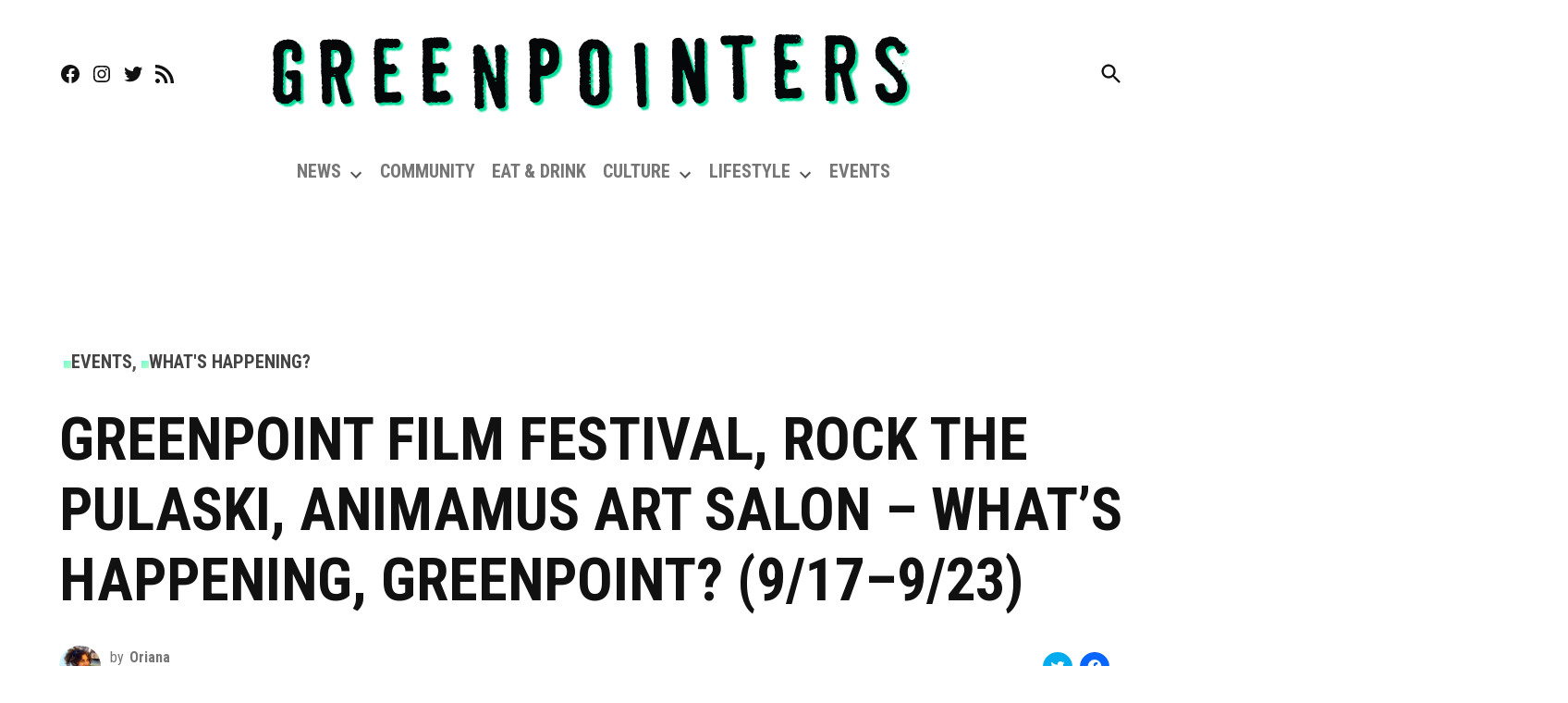

--- FILE ---
content_type: text/html; charset=utf-8
request_url: https://www.google.com/recaptcha/api2/aframe
body_size: 267
content:
<!DOCTYPE HTML><html><head><meta http-equiv="content-type" content="text/html; charset=UTF-8"></head><body><script nonce="zvK4RXDxyvlJgyv-Q4PhEQ">/** Anti-fraud and anti-abuse applications only. See google.com/recaptcha */ try{var clients={'sodar':'https://pagead2.googlesyndication.com/pagead/sodar?'};window.addEventListener("message",function(a){try{if(a.source===window.parent){var b=JSON.parse(a.data);var c=clients[b['id']];if(c){var d=document.createElement('img');d.src=c+b['params']+'&rc='+(localStorage.getItem("rc::a")?sessionStorage.getItem("rc::b"):"");window.document.body.appendChild(d);sessionStorage.setItem("rc::e",parseInt(sessionStorage.getItem("rc::e")||0)+1);localStorage.setItem("rc::h",'1769111519999');}}}catch(b){}});window.parent.postMessage("_grecaptcha_ready", "*");}catch(b){}</script></body></html>

--- FILE ---
content_type: application/javascript; charset=utf-8
request_url: https://fundingchoicesmessages.google.com/f/AGSKWxX6JyEr722HsSc-y7J9A0L5xQIlIwfBOBSvqowXTPwuNhVP7PJG-L0S2So5c0ujILTsH2yb7GhHFGkM_imlGzSPXTiE6XeYccA8JGCKQUb344KnLqgOTmTdDrXZ246DrMjlM_mj0oga_aLKefIasIR2zQQRCmwlozBCtZsPyjPu_RAYEN6HwjiJSayI/_/600_90_/banneradviva._ad_350x250._zedo..net/adgallery
body_size: -1289
content:
window['6ecf0c59-aab9-450e-858a-e4c7d9fda5a9'] = true;

--- FILE ---
content_type: application/javascript; charset=utf-8
request_url: https://greenpointers.com/app/plugins/gutenberg/build/core-data/index.min.js?ver=808eeeefa5235746dcbb
body_size: 73199
content:
(()=>{var e={2167:e=>{"use strict";function t(e){return t="function"==typeof Symbol&&"symbol"==typeof Symbol.iterator?function(e){return typeof e}:function(e){return e&&"function"==typeof Symbol&&e.constructor===Symbol&&e!==Symbol.prototype?"symbol":typeof e},t(e)}function n(e,t){for(var n=0;n<t.length;n++){var r=t[n];r.enumerable=r.enumerable||!1,r.configurable=!0,"value"in r&&(r.writable=!0),Object.defineProperty(e,r.key,r)}}function r(e,t){var n=e._map,r=e._arrayTreeMap,i=e._objectTreeMap;if(n.has(t))return n.get(t);for(var s=Object.keys(t).sort(),o=Array.isArray(t)?r:i,a=0;a<s.length;a++){var c=s[a];if(void 0===(o=o.get(c)))return;var l=t[c];if(void 0===(o=o.get(l)))return}var u=o.get("_ekm_value");return u?(n.delete(u[0]),u[0]=t,o.set("_ekm_value",u),n.set(t,u),u):void 0}var i=function(){function e(t){if(function(e,t){if(!(e instanceof t))throw new TypeError("Cannot call a class as a function")}(this,e),this.clear(),t instanceof e){var n=[];t.forEach((function(e,t){n.push([t,e])})),t=n}if(null!=t)for(var r=0;r<t.length;r++)this.set(t[r][0],t[r][1])}var i,s;return i=e,s=[{key:"set",value:function(n,r){if(null===n||"object"!==t(n))return this._map.set(n,r),this;for(var i=Object.keys(n).sort(),s=[n,r],o=Array.isArray(n)?this._arrayTreeMap:this._objectTreeMap,a=0;a<i.length;a++){var c=i[a];o.has(c)||o.set(c,new e),o=o.get(c);var l=n[c];o.has(l)||o.set(l,new e),o=o.get(l)}var u=o.get("_ekm_value");return u&&this._map.delete(u[0]),o.set("_ekm_value",s),this._map.set(n,s),this}},{key:"get",value:function(e){if(null===e||"object"!==t(e))return this._map.get(e);var n=r(this,e);return n?n[1]:void 0}},{key:"has",value:function(e){return null===e||"object"!==t(e)?this._map.has(e):void 0!==r(this,e)}},{key:"delete",value:function(e){return!!this.has(e)&&(this.set(e,void 0),!0)}},{key:"forEach",value:function(e){var n=this,r=arguments.length>1&&void 0!==arguments[1]?arguments[1]:this;this._map.forEach((function(i,s){null!==s&&"object"===t(s)&&(i=i[1]),e.call(r,i,s,n)}))}},{key:"clear",value:function(){this._map=new Map,this._arrayTreeMap=new Map,this._objectTreeMap=new Map}},{key:"size",get:function(){return this._map.size}}],s&&n(i.prototype,s),e}();e.exports=i},5619:e=>{"use strict";e.exports=function e(t,n){if(t===n)return!0;if(t&&n&&"object"==typeof t&&"object"==typeof n){if(t.constructor!==n.constructor)return!1;var r,i,s;if(Array.isArray(t)){if((r=t.length)!=n.length)return!1;for(i=r;0!=i--;)if(!e(t[i],n[i]))return!1;return!0}if(t instanceof Map&&n instanceof Map){if(t.size!==n.size)return!1;for(i of t.entries())if(!n.has(i[0]))return!1;for(i of t.entries())if(!e(i[1],n.get(i[0])))return!1;return!0}if(t instanceof Set&&n instanceof Set){if(t.size!==n.size)return!1;for(i of t.entries())if(!n.has(i[0]))return!1;return!0}if(ArrayBuffer.isView(t)&&ArrayBuffer.isView(n)){if((r=t.length)!=n.length)return!1;for(i=r;0!=i--;)if(t[i]!==n[i])return!1;return!0}if(t.constructor===RegExp)return t.source===n.source&&t.flags===n.flags;if(t.valueOf!==Object.prototype.valueOf)return t.valueOf()===n.valueOf();if(t.toString!==Object.prototype.toString)return t.toString()===n.toString();if((r=(s=Object.keys(t)).length)!==Object.keys(n).length)return!1;for(i=r;0!=i--;)if(!Object.prototype.hasOwnProperty.call(n,s[i]))return!1;for(i=r;0!=i--;){var o=s[i];if(!e(t[o],n[o]))return!1}return!0}return t!=t&&n!=n}},2248:(e,t,n)=>{var r,i,s;e.exports=(r=Math.floor,i=Math.abs,s=Math.pow,function e(t,n,r){function i(o,a){if(!n[o]){if(!t[o]){if(s)return s(o,!0);var c=new Error("Cannot find module '"+o+"'");throw c.code="MODULE_NOT_FOUND",c}var l=n[o]={exports:{}};t[o][0].call(l.exports,(function(e){return i(t[o][1][e]||e)}),l,l.exports,e,t,n,r)}return n[o].exports}for(var s=void 0,o=0;o<r.length;o++)i(r[o]);return i}({1:[function(e,t,n){"use strict";function r(e){var t=e.length;if(0<t%4)throw new Error("Invalid string. Length must be a multiple of 4");var n=e.indexOf("=");return-1===n&&(n=t),[n,n===t?0:4-n%4]}function i(e){return o[63&e>>18]+o[63&e>>12]+o[63&e>>6]+o[63&e]}function s(e,t,n){for(var r,s=[],o=t;o<n;o+=3)r=(16711680&e[o]<<16)+(65280&e[o+1]<<8)+(255&e[o+2]),s.push(i(r));return s.join("")}n.byteLength=function(e){var t=r(e),n=t[0],i=t[1];return 3*(n+i)/4-i},n.toByteArray=function(e){var t,n,i=r(e),s=i[0],o=i[1],l=new c(function(e,t,n){return 3*(t+n)/4-n}(0,s,o)),u=0,d=0<o?s-4:s;for(n=0;n<d;n+=4)t=a[e.charCodeAt(n)]<<18|a[e.charCodeAt(n+1)]<<12|a[e.charCodeAt(n+2)]<<6|a[e.charCodeAt(n+3)],l[u++]=255&t>>16,l[u++]=255&t>>8,l[u++]=255&t;return 2===o&&(t=a[e.charCodeAt(n)]<<2|a[e.charCodeAt(n+1)]>>4,l[u++]=255&t),1===o&&(t=a[e.charCodeAt(n)]<<10|a[e.charCodeAt(n+1)]<<4|a[e.charCodeAt(n+2)]>>2,l[u++]=255&t>>8,l[u++]=255&t),l},n.fromByteArray=function(e){for(var t,n=e.length,r=n%3,i=[],a=16383,c=0,l=n-r;c<l;c+=a)i.push(s(e,c,c+a>l?l:c+a));return 1===r?(t=e[n-1],i.push(o[t>>2]+o[63&t<<4]+"==")):2===r&&(t=(e[n-2]<<8)+e[n-1],i.push(o[t>>10]+o[63&t>>4]+o[63&t<<2]+"=")),i.join("")};for(var o=[],a=[],c="undefined"==typeof Uint8Array?Array:Uint8Array,l="ABCDEFGHIJKLMNOPQRSTUVWXYZabcdefghijklmnopqrstuvwxyz0123456789+/",u=0;u<64;++u)o[u]=l[u],a[l.charCodeAt(u)]=u;a[45]=62,a[95]=63},{}],2:[function(){},{}],3:[function(e,t,n){(function(){(function(){"use strict";var t=String.fromCharCode,r=Math.min;function i(e){if(2147483647<e)throw new RangeError('The value "'+e+'" is invalid for option "size"');var t=new Uint8Array(e);return t.__proto__=o.prototype,t}function o(e,t,n){if("number"==typeof e){if("string"==typeof t)throw new TypeError('The "string" argument must be of type string. Received type number');return l(e)}return a(e,t,n)}function a(e,t,n){if("string"==typeof e)return function(e,t){if(("string"!=typeof t||""===t)&&(t="utf8"),!o.isEncoding(t))throw new TypeError("Unknown encoding: "+t);var n=0|h(e,t),r=i(n),s=r.write(e,t);return s!==n&&(r=r.slice(0,s)),r}(e,t);if(ArrayBuffer.isView(e))return u(e);if(null==e)throw TypeError("The first argument must be one of type string, Buffer, ArrayBuffer, Array, or Array-like Object. Received type "+typeof e);if(B(e,ArrayBuffer)||e&&B(e.buffer,ArrayBuffer))return function(e,t,n){if(0>t||e.byteLength<t)throw new RangeError('"offset" is outside of buffer bounds');if(e.byteLength<t+(n||0))throw new RangeError('"length" is outside of buffer bounds');var r;return(r=void 0===t&&void 0===n?new Uint8Array(e):void 0===n?new Uint8Array(e,t):new Uint8Array(e,t,n)).__proto__=o.prototype,r}(e,t,n);if("number"==typeof e)throw new TypeError('The "value" argument must not be of type number. Received type number');var r=e.valueOf&&e.valueOf();if(null!=r&&r!==e)return o.from(r,t,n);var s=function(e){if(o.isBuffer(e)){var t=0|d(e.length),n=i(t);return 0===n.length||e.copy(n,0,0,t),n}return void 0===e.length?"Buffer"===e.type&&Array.isArray(e.data)?u(e.data):void 0:"number"!=typeof e.length||F(e.length)?i(0):u(e)}(e);if(s)return s;if("undefined"!=typeof Symbol&&null!=Symbol.toPrimitive&&"function"==typeof e[Symbol.toPrimitive])return o.from(e[Symbol.toPrimitive]("string"),t,n);throw new TypeError("The first argument must be one of type string, Buffer, ArrayBuffer, Array, or Array-like Object. Received type "+typeof e)}function c(e){if("number"!=typeof e)throw new TypeError('"size" argument must be of type number');if(0>e)throw new RangeError('The value "'+e+'" is invalid for option "size"')}function l(e){return c(e),i(0>e?0:0|d(e))}function u(e){for(var t=0>e.length?0:0|d(e.length),n=i(t),r=0;r<t;r+=1)n[r]=255&e[r];return n}function d(e){if(e>=2147483647)throw new RangeError("Attempt to allocate Buffer larger than maximum size: 0x"+2147483647..toString(16)+" bytes");return 0|e}function h(e,t){if(o.isBuffer(e))return e.length;if(ArrayBuffer.isView(e)||B(e,ArrayBuffer))return e.byteLength;if("string"!=typeof e)throw new TypeError('The "string" argument must be one of type string, Buffer, or ArrayBuffer. Received type '+typeof e);var n=e.length,r=2<arguments.length&&!0===arguments[2];if(!r&&0===n)return 0;for(var i=!1;;)switch(t){case"ascii":case"latin1":case"binary":return n;case"utf8":case"utf-8":return U(e).length;case"ucs2":case"ucs-2":case"utf16le":case"utf-16le":return 2*n;case"hex":return n>>>1;case"base64":return P(e).length;default:if(i)return r?-1:U(e).length;t=(""+t).toLowerCase(),i=!0}}function f(e,t,n){var r=!1;if((void 0===t||0>t)&&(t=0),t>this.length)return"";if((void 0===n||n>this.length)&&(n=this.length),0>=n)return"";if((n>>>=0)<=(t>>>=0))return"";for(e||(e="utf8");;)switch(e){case"hex":return A(this,t,n);case"utf8":case"utf-8":return S(this,t,n);case"ascii":return k(this,t,n);case"latin1":case"binary":return T(this,t,n);case"base64":return R(this,t,n);case"ucs2":case"ucs-2":case"utf16le":case"utf-16le":return I(this,t,n);default:if(r)throw new TypeError("Unknown encoding: "+e);e=(e+"").toLowerCase(),r=!0}}function p(e,t,n){var r=e[t];e[t]=e[n],e[n]=r}function g(e,t,n,r,i){if(0===e.length)return-1;if("string"==typeof n?(r=n,n=0):2147483647<n?n=2147483647:-2147483648>n&&(n=-2147483648),F(n=+n)&&(n=i?0:e.length-1),0>n&&(n=e.length+n),n>=e.length){if(i)return-1;n=e.length-1}else if(0>n){if(!i)return-1;n=0}if("string"==typeof t&&(t=o.from(t,r)),o.isBuffer(t))return 0===t.length?-1:y(e,t,n,r,i);if("number"==typeof t)return t&=255,"function"==typeof Uint8Array.prototype.indexOf?i?Uint8Array.prototype.indexOf.call(e,t,n):Uint8Array.prototype.lastIndexOf.call(e,t,n):y(e,[t],n,r,i);throw new TypeError("val must be string, number or Buffer")}function y(e,t,n,r,i){function s(e,t){return 1===a?e[t]:e.readUInt16BE(t*a)}var o,a=1,c=e.length,l=t.length;if(void 0!==r&&("ucs2"===(r=(r+"").toLowerCase())||"ucs-2"===r||"utf16le"===r||"utf-16le"===r)){if(2>e.length||2>t.length)return-1;a=2,c/=2,l/=2,n/=2}if(i){var u=-1;for(o=n;o<c;o++)if(s(e,o)!==s(t,-1===u?0:o-u))-1!==u&&(o-=o-u),u=-1;else if(-1===u&&(u=o),o-u+1===l)return u*a}else for(n+l>c&&(n=c-l),o=n;0<=o;o--){for(var d=!0,h=0;h<l;h++)if(s(e,o+h)!==s(t,h)){d=!1;break}if(d)return o}return-1}function m(e,t,n,r){n=+n||0;var i=e.length-n;r?(r=+r)>i&&(r=i):r=i;var s=t.length;r>s/2&&(r=s/2);for(var o,a=0;a<r;++a){if(F(o=parseInt(t.substr(2*a,2),16)))return a;e[n+a]=o}return a}function b(e,t,n,r){return j(U(t,e.length-n),e,n,r)}function _(e,t,n,r){return j(function(e){for(var t=[],n=0;n<e.length;++n)t.push(255&e.charCodeAt(n));return t}(t),e,n,r)}function w(e,t,n,r){return _(e,t,n,r)}function v(e,t,n,r){return j(P(t),e,n,r)}function E(e,t,n,r){return j(function(e,t){for(var n,r,i,s=[],o=0;o<e.length&&!(0>(t-=2));++o)r=(n=e.charCodeAt(o))>>8,i=n%256,s.push(i),s.push(r);return s}(t,e.length-n),e,n,r)}function R(e,t,n){return 0===t&&n===e.length?V.fromByteArray(e):V.fromByteArray(e.slice(t,n))}function S(e,t,n){n=r(e.length,n);for(var i=[],s=t;s<n;){var o,a,c,l,u=e[s],d=null,h=239<u?4:223<u?3:191<u?2:1;s+h<=n&&(1===h?128>u&&(d=u):2===h?128==(192&(o=e[s+1]))&&127<(l=(31&u)<<6|63&o)&&(d=l):3===h?(o=e[s+1],a=e[s+2],128==(192&o)&&128==(192&a)&&2047<(l=(15&u)<<12|(63&o)<<6|63&a)&&(55296>l||57343<l)&&(d=l)):4===h&&(o=e[s+1],a=e[s+2],c=e[s+3],128==(192&o)&&128==(192&a)&&128==(192&c)&&65535<(l=(15&u)<<18|(63&o)<<12|(63&a)<<6|63&c)&&1114112>l&&(d=l))),null===d?(d=65533,h=1):65535<d&&(d-=65536,i.push(55296|1023&d>>>10),d=56320|1023&d),i.push(d),s+=h}return C(i)}function C(e){var n=e.length;if(n<=4096)return t.apply(String,e);for(var r="",i=0;i<n;)r+=t.apply(String,e.slice(i,i+=4096));return r}function k(e,n,i){var s="";i=r(e.length,i);for(var o=n;o<i;++o)s+=t(127&e[o]);return s}function T(e,n,i){var s="";i=r(e.length,i);for(var o=n;o<i;++o)s+=t(e[o]);return s}function A(e,t,n){var r=e.length;(!t||0>t)&&(t=0),(!n||0>n||n>r)&&(n=r);for(var i="",s=t;s<n;++s)i+=M(e[s]);return i}function I(e,n,r){for(var i=e.slice(n,r),s="",o=0;o<i.length;o+=2)s+=t(i[o]+256*i[o+1]);return s}function O(e,t,n){if(0!=e%1||0>e)throw new RangeError("offset is not uint");if(e+t>n)throw new RangeError("Trying to access beyond buffer length")}function D(e,t,n,r,i,s){if(!o.isBuffer(e))throw new TypeError('"buffer" argument must be a Buffer instance');if(t>i||t<s)throw new RangeError('"value" argument is out of bounds');if(n+r>e.length)throw new RangeError("Index out of range")}function L(e,t,n,r){if(n+r>e.length)throw new RangeError("Index out of range");if(0>n)throw new RangeError("Index out of range")}function x(e,t,n,r,i){return t=+t,n>>>=0,i||L(e,0,n,4),q.write(e,t,n,r,23,4),n+4}function N(e,t,n,r,i){return t=+t,n>>>=0,i||L(e,0,n,8),q.write(e,t,n,r,52,8),n+8}function M(e){return 16>e?"0"+e.toString(16):e.toString(16)}function U(e,t){t=t||1/0;for(var n,r=e.length,i=null,s=[],o=0;o<r;++o){if(55295<(n=e.charCodeAt(o))&&57344>n){if(!i){if(56319<n){-1<(t-=3)&&s.push(239,191,189);continue}if(o+1===r){-1<(t-=3)&&s.push(239,191,189);continue}i=n;continue}if(56320>n){-1<(t-=3)&&s.push(239,191,189),i=n;continue}n=65536+(i-55296<<10|n-56320)}else i&&-1<(t-=3)&&s.push(239,191,189);if(i=null,128>n){if(0>(t-=1))break;s.push(n)}else if(2048>n){if(0>(t-=2))break;s.push(192|n>>6,128|63&n)}else if(65536>n){if(0>(t-=3))break;s.push(224|n>>12,128|63&n>>6,128|63&n)}else{if(!(1114112>n))throw new Error("Invalid code point");if(0>(t-=4))break;s.push(240|n>>18,128|63&n>>12,128|63&n>>6,128|63&n)}}return s}function P(e){return V.toByteArray(function(e){if(2>(e=(e=e.split("=")[0]).trim().replace(W,"")).length)return"";for(;0!=e.length%4;)e+="=";return e}(e))}function j(e,t,n,r){for(var i=0;i<r&&!(i+n>=t.length||i>=e.length);++i)t[i+n]=e[i];return i}function B(e,t){return e instanceof t||null!=e&&null!=e.constructor&&null!=e.constructor.name&&e.constructor.name===t.name}function F(e){return e!=e}var V=e("base64-js"),q=e("ieee754");n.Buffer=o,n.SlowBuffer=function(e){return+e!=e&&(e=0),o.alloc(+e)},n.INSPECT_MAX_BYTES=50,n.kMaxLength=2147483647,o.TYPED_ARRAY_SUPPORT=function(){try{var e=new Uint8Array(1);return e.__proto__={__proto__:Uint8Array.prototype,foo:function(){return 42}},42===e.foo()}catch(e){return!1}}(),o.TYPED_ARRAY_SUPPORT||"undefined"==typeof console||"function"!=typeof console.error||console.error("This browser lacks typed array (Uint8Array) support which is required by `buffer` v5.x. Use `buffer` v4.x if you require old browser support."),Object.defineProperty(o.prototype,"parent",{enumerable:!0,get:function(){return o.isBuffer(this)?this.buffer:void 0}}),Object.defineProperty(o.prototype,"offset",{enumerable:!0,get:function(){return o.isBuffer(this)?this.byteOffset:void 0}}),"undefined"!=typeof Symbol&&null!=Symbol.species&&o[Symbol.species]===o&&Object.defineProperty(o,Symbol.species,{value:null,configurable:!0,enumerable:!1,writable:!1}),o.poolSize=8192,o.from=function(e,t,n){return a(e,t,n)},o.prototype.__proto__=Uint8Array.prototype,o.__proto__=Uint8Array,o.alloc=function(e,t,n){return function(e,t,n){return c(e),0>=e||void 0===t?i(e):"string"==typeof n?i(e).fill(t,n):i(e).fill(t)}(e,t,n)},o.allocUnsafe=function(e){return l(e)},o.allocUnsafeSlow=function(e){return l(e)},o.isBuffer=function(e){return null!=e&&!0===e._isBuffer&&e!==o.prototype},o.compare=function(e,t){if(B(e,Uint8Array)&&(e=o.from(e,e.offset,e.byteLength)),B(t,Uint8Array)&&(t=o.from(t,t.offset,t.byteLength)),!o.isBuffer(e)||!o.isBuffer(t))throw new TypeError('The "buf1", "buf2" arguments must be one of type Buffer or Uint8Array');if(e===t)return 0;for(var n=e.length,i=t.length,s=0,a=r(n,i);s<a;++s)if(e[s]!==t[s]){n=e[s],i=t[s];break}return n<i?-1:i<n?1:0},o.isEncoding=function(e){switch((e+"").toLowerCase()){case"hex":case"utf8":case"utf-8":case"ascii":case"latin1":case"binary":case"base64":case"ucs2":case"ucs-2":case"utf16le":case"utf-16le":return!0;default:return!1}},o.concat=function(e,t){if(!Array.isArray(e))throw new TypeError('"list" argument must be an Array of Buffers');if(0===e.length)return o.alloc(0);var n;if(void 0===t)for(t=0,n=0;n<e.length;++n)t+=e[n].length;var r=o.allocUnsafe(t),i=0;for(n=0;n<e.length;++n){var s=e[n];if(B(s,Uint8Array)&&(s=o.from(s)),!o.isBuffer(s))throw new TypeError('"list" argument must be an Array of Buffers');s.copy(r,i),i+=s.length}return r},o.byteLength=h,o.prototype._isBuffer=!0,o.prototype.swap16=function(){var e=this.length;if(0!=e%2)throw new RangeError("Buffer size must be a multiple of 16-bits");for(var t=0;t<e;t+=2)p(this,t,t+1);return this},o.prototype.swap32=function(){var e=this.length;if(0!=e%4)throw new RangeError("Buffer size must be a multiple of 32-bits");for(var t=0;t<e;t+=4)p(this,t,t+3),p(this,t+1,t+2);return this},o.prototype.swap64=function(){var e=this.length;if(0!=e%8)throw new RangeError("Buffer size must be a multiple of 64-bits");for(var t=0;t<e;t+=8)p(this,t,t+7),p(this,t+1,t+6),p(this,t+2,t+5),p(this,t+3,t+4);return this},o.prototype.toString=function(){var e=this.length;return 0===e?"":0===arguments.length?S(this,0,e):f.apply(this,arguments)},o.prototype.toLocaleString=o.prototype.toString,o.prototype.equals=function(e){if(!o.isBuffer(e))throw new TypeError("Argument must be a Buffer");return this===e||0===o.compare(this,e)},o.prototype.inspect=function(){var e="",t=n.INSPECT_MAX_BYTES;return e=this.toString("hex",0,t).replace(/(.{2})/g,"$1 ").trim(),this.length>t&&(e+=" ... "),"<Buffer "+e+">"},o.prototype.compare=function(e,t,n,i,s){if(B(e,Uint8Array)&&(e=o.from(e,e.offset,e.byteLength)),!o.isBuffer(e))throw new TypeError('The "target" argument must be one of type Buffer or Uint8Array. Received type '+typeof e);if(void 0===t&&(t=0),void 0===n&&(n=e?e.length:0),void 0===i&&(i=0),void 0===s&&(s=this.length),0>t||n>e.length||0>i||s>this.length)throw new RangeError("out of range index");if(i>=s&&t>=n)return 0;if(i>=s)return-1;if(t>=n)return 1;if(this===e)return 0;for(var a=(s>>>=0)-(i>>>=0),c=(n>>>=0)-(t>>>=0),l=r(a,c),u=this.slice(i,s),d=e.slice(t,n),h=0;h<l;++h)if(u[h]!==d[h]){a=u[h],c=d[h];break}return a<c?-1:c<a?1:0},o.prototype.includes=function(e,t,n){return-1!==this.indexOf(e,t,n)},o.prototype.indexOf=function(e,t,n){return g(this,e,t,n,!0)},o.prototype.lastIndexOf=function(e,t,n){return g(this,e,t,n,!1)},o.prototype.write=function(e,t,n,r){if(void 0===t)r="utf8",n=this.length,t=0;else if(void 0===n&&"string"==typeof t)r=t,n=this.length,t=0;else{if(!isFinite(t))throw new Error("Buffer.write(string, encoding, offset[, length]) is no longer supported");t>>>=0,isFinite(n)?(n>>>=0,void 0===r&&(r="utf8")):(r=n,n=void 0)}var i=this.length-t;if((void 0===n||n>i)&&(n=i),0<e.length&&(0>n||0>t)||t>this.length)throw new RangeError("Attempt to write outside buffer bounds");r||(r="utf8");for(var s=!1;;)switch(r){case"hex":return m(this,e,t,n);case"utf8":case"utf-8":return b(this,e,t,n);case"ascii":return _(this,e,t,n);case"latin1":case"binary":return w(this,e,t,n);case"base64":return v(this,e,t,n);case"ucs2":case"ucs-2":case"utf16le":case"utf-16le":return E(this,e,t,n);default:if(s)throw new TypeError("Unknown encoding: "+r);r=(""+r).toLowerCase(),s=!0}},o.prototype.toJSON=function(){return{type:"Buffer",data:Array.prototype.slice.call(this._arr||this,0)}},o.prototype.slice=function(e,t){var n=this.length;0>(e=~~e)?0>(e+=n)&&(e=0):e>n&&(e=n),0>(t=void 0===t?n:~~t)?0>(t+=n)&&(t=0):t>n&&(t=n),t<e&&(t=e);var r=this.subarray(e,t);return r.__proto__=o.prototype,r},o.prototype.readUIntLE=function(e,t,n){e>>>=0,t>>>=0,n||O(e,t,this.length);for(var r=this[e],i=1,s=0;++s<t&&(i*=256);)r+=this[e+s]*i;return r},o.prototype.readUIntBE=function(e,t,n){e>>>=0,t>>>=0,n||O(e,t,this.length);for(var r=this[e+--t],i=1;0<t&&(i*=256);)r+=this[e+--t]*i;return r},o.prototype.readUInt8=function(e,t){return e>>>=0,t||O(e,1,this.length),this[e]},o.prototype.readUInt16LE=function(e,t){return e>>>=0,t||O(e,2,this.length),this[e]|this[e+1]<<8},o.prototype.readUInt16BE=function(e,t){return e>>>=0,t||O(e,2,this.length),this[e]<<8|this[e+1]},o.prototype.readUInt32LE=function(e,t){return e>>>=0,t||O(e,4,this.length),(this[e]|this[e+1]<<8|this[e+2]<<16)+16777216*this[e+3]},o.prototype.readUInt32BE=function(e,t){return e>>>=0,t||O(e,4,this.length),16777216*this[e]+(this[e+1]<<16|this[e+2]<<8|this[e+3])},o.prototype.readIntLE=function(e,t,n){e>>>=0,t>>>=0,n||O(e,t,this.length);for(var r=this[e],i=1,o=0;++o<t&&(i*=256);)r+=this[e+o]*i;return r>=(i*=128)&&(r-=s(2,8*t)),r},o.prototype.readIntBE=function(e,t,n){e>>>=0,t>>>=0,n||O(e,t,this.length);for(var r=t,i=1,o=this[e+--r];0<r&&(i*=256);)o+=this[e+--r]*i;return o>=(i*=128)&&(o-=s(2,8*t)),o},o.prototype.readInt8=function(e,t){return e>>>=0,t||O(e,1,this.length),128&this[e]?-1*(255-this[e]+1):this[e]},o.prototype.readInt16LE=function(e,t){e>>>=0,t||O(e,2,this.length);var n=this[e]|this[e+1]<<8;return 32768&n?4294901760|n:n},o.prototype.readInt16BE=function(e,t){e>>>=0,t||O(e,2,this.length);var n=this[e+1]|this[e]<<8;return 32768&n?4294901760|n:n},o.prototype.readInt32LE=function(e,t){return e>>>=0,t||O(e,4,this.length),this[e]|this[e+1]<<8|this[e+2]<<16|this[e+3]<<24},o.prototype.readInt32BE=function(e,t){return e>>>=0,t||O(e,4,this.length),this[e]<<24|this[e+1]<<16|this[e+2]<<8|this[e+3]},o.prototype.readFloatLE=function(e,t){return e>>>=0,t||O(e,4,this.length),q.read(this,e,!0,23,4)},o.prototype.readFloatBE=function(e,t){return e>>>=0,t||O(e,4,this.length),q.read(this,e,!1,23,4)},o.prototype.readDoubleLE=function(e,t){return e>>>=0,t||O(e,8,this.length),q.read(this,e,!0,52,8)},o.prototype.readDoubleBE=function(e,t){return e>>>=0,t||O(e,8,this.length),q.read(this,e,!1,52,8)},o.prototype.writeUIntLE=function(e,t,n,r){e=+e,t>>>=0,n>>>=0,r||D(this,e,t,n,s(2,8*n)-1,0);var i=1,o=0;for(this[t]=255&e;++o<n&&(i*=256);)this[t+o]=255&e/i;return t+n},o.prototype.writeUIntBE=function(e,t,n,r){e=+e,t>>>=0,n>>>=0,r||D(this,e,t,n,s(2,8*n)-1,0);var i=n-1,o=1;for(this[t+i]=255&e;0<=--i&&(o*=256);)this[t+i]=255&e/o;return t+n},o.prototype.writeUInt8=function(e,t,n){return e=+e,t>>>=0,n||D(this,e,t,1,255,0),this[t]=255&e,t+1},o.prototype.writeUInt16LE=function(e,t,n){return e=+e,t>>>=0,n||D(this,e,t,2,65535,0),this[t]=255&e,this[t+1]=e>>>8,t+2},o.prototype.writeUInt16BE=function(e,t,n){return e=+e,t>>>=0,n||D(this,e,t,2,65535,0),this[t]=e>>>8,this[t+1]=255&e,t+2},o.prototype.writeUInt32LE=function(e,t,n){return e=+e,t>>>=0,n||D(this,e,t,4,4294967295,0),this[t+3]=e>>>24,this[t+2]=e>>>16,this[t+1]=e>>>8,this[t]=255&e,t+4},o.prototype.writeUInt32BE=function(e,t,n){return e=+e,t>>>=0,n||D(this,e,t,4,4294967295,0),this[t]=e>>>24,this[t+1]=e>>>16,this[t+2]=e>>>8,this[t+3]=255&e,t+4},o.prototype.writeIntLE=function(e,t,n,r){if(e=+e,t>>>=0,!r){var i=s(2,8*n-1);D(this,e,t,n,i-1,-i)}var o=0,a=1,c=0;for(this[t]=255&e;++o<n&&(a*=256);)0>e&&0===c&&0!==this[t+o-1]&&(c=1),this[t+o]=255&(e/a|0)-c;return t+n},o.prototype.writeIntBE=function(e,t,n,r){if(e=+e,t>>>=0,!r){var i=s(2,8*n-1);D(this,e,t,n,i-1,-i)}var o=n-1,a=1,c=0;for(this[t+o]=255&e;0<=--o&&(a*=256);)0>e&&0===c&&0!==this[t+o+1]&&(c=1),this[t+o]=255&(e/a|0)-c;return t+n},o.prototype.writeInt8=function(e,t,n){return e=+e,t>>>=0,n||D(this,e,t,1,127,-128),0>e&&(e=255+e+1),this[t]=255&e,t+1},o.prototype.writeInt16LE=function(e,t,n){return e=+e,t>>>=0,n||D(this,e,t,2,32767,-32768),this[t]=255&e,this[t+1]=e>>>8,t+2},o.prototype.writeInt16BE=function(e,t,n){return e=+e,t>>>=0,n||D(this,e,t,2,32767,-32768),this[t]=e>>>8,this[t+1]=255&e,t+2},o.prototype.writeInt32LE=function(e,t,n){return e=+e,t>>>=0,n||D(this,e,t,4,2147483647,-2147483648),this[t]=255&e,this[t+1]=e>>>8,this[t+2]=e>>>16,this[t+3]=e>>>24,t+4},o.prototype.writeInt32BE=function(e,t,n){return e=+e,t>>>=0,n||D(this,e,t,4,2147483647,-2147483648),0>e&&(e=4294967295+e+1),this[t]=e>>>24,this[t+1]=e>>>16,this[t+2]=e>>>8,this[t+3]=255&e,t+4},o.prototype.writeFloatLE=function(e,t,n){return x(this,e,t,!0,n)},o.prototype.writeFloatBE=function(e,t,n){return x(this,e,t,!1,n)},o.prototype.writeDoubleLE=function(e,t,n){return N(this,e,t,!0,n)},o.prototype.writeDoubleBE=function(e,t,n){return N(this,e,t,!1,n)},o.prototype.copy=function(e,t,n,r){if(!o.isBuffer(e))throw new TypeError("argument should be a Buffer");if(n||(n=0),r||0===r||(r=this.length),t>=e.length&&(t=e.length),t||(t=0),0<r&&r<n&&(r=n),r===n)return 0;if(0===e.length||0===this.length)return 0;if(0>t)throw new RangeError("targetStart out of bounds");if(0>n||n>=this.length)throw new RangeError("Index out of range");if(0>r)throw new RangeError("sourceEnd out of bounds");r>this.length&&(r=this.length),e.length-t<r-n&&(r=e.length-t+n);var i=r-n;if(this===e&&"function"==typeof Uint8Array.prototype.copyWithin)this.copyWithin(t,n,r);else if(this===e&&n<t&&t<r)for(var s=i-1;0<=s;--s)e[s+t]=this[s+n];else Uint8Array.prototype.set.call(e,this.subarray(n,r),t);return i},o.prototype.fill=function(e,t,n,r){if("string"==typeof e){if("string"==typeof t?(r=t,t=0,n=this.length):"string"==typeof n&&(r=n,n=this.length),void 0!==r&&"string"!=typeof r)throw new TypeError("encoding must be a string");if("string"==typeof r&&!o.isEncoding(r))throw new TypeError("Unknown encoding: "+r);if(1===e.length){var i=e.charCodeAt(0);("utf8"===r&&128>i||"latin1"===r)&&(e=i)}}else"number"==typeof e&&(e&=255);if(0>t||this.length<t||this.length<n)throw new RangeError("Out of range index");if(n<=t)return this;var s;if(t>>>=0,n=void 0===n?this.length:n>>>0,e||(e=0),"number"==typeof e)for(s=t;s<n;++s)this[s]=e;else{var a=o.isBuffer(e)?e:o.from(e,r),c=a.length;if(0===c)throw new TypeError('The value "'+e+'" is invalid for argument "value"');for(s=0;s<n-t;++s)this[s+t]=a[s%c]}return this};var W=/[^+/0-9A-Za-z-_]/g}).call(this)}).call(this,e("buffer").Buffer)},{"base64-js":1,buffer:3,ieee754:9}],4:[function(e,t,n){(function(r){(function(){n.formatArgs=function(e){if(e[0]=(this.useColors?"%c":"")+this.namespace+(this.useColors?" %c":" ")+e[0]+(this.useColors?"%c ":" ")+"+"+t.exports.humanize(this.diff),!this.useColors)return;const n="color: "+this.color;e.splice(1,0,n,"color: inherit");let r=0,i=0;e[0].replace(/%[a-zA-Z%]/g,(e=>{"%%"===e||(r++,"%c"===e&&(i=r))})),e.splice(i,0,n)},n.save=function(e){try{e?n.storage.setItem("debug",e):n.storage.removeItem("debug")}catch(e){}},n.load=function(){let e;try{e=n.storage.getItem("debug")}catch(e){}return!e&&void 0!==r&&"env"in r&&(e=r.env.DEBUG),e},n.useColors=function(){return!("undefined"==typeof window||!window.process||"renderer"!==window.process.type&&!window.process.__nwjs)||!("undefined"!=typeof navigator&&navigator.userAgent&&navigator.userAgent.toLowerCase().match(/(edge|trident)\/(\d+)/))&&("undefined"!=typeof document&&document.documentElement&&document.documentElement.style&&document.documentElement.style.WebkitAppearance||"undefined"!=typeof window&&window.console&&(window.console.firebug||window.console.exception&&window.console.table)||"undefined"!=typeof navigator&&navigator.userAgent&&navigator.userAgent.toLowerCase().match(/firefox\/(\d+)/)&&31<=parseInt(RegExp.$1,10)||"undefined"!=typeof navigator&&navigator.userAgent&&navigator.userAgent.toLowerCase().match(/applewebkit\/(\d+)/))},n.storage=function(){try{return localStorage}catch(e){}}(),n.destroy=(()=>{let e=!1;return()=>{e||(e=!0,console.warn("Instance method `debug.destroy()` is deprecated and no longer does anything. It will be removed in the next major version of `debug`."))}})(),n.colors=["#0000CC","#0000FF","#0033CC","#0033FF","#0066CC","#0066FF","#0099CC","#0099FF","#00CC00","#00CC33","#00CC66","#00CC99","#00CCCC","#00CCFF","#3300CC","#3300FF","#3333CC","#3333FF","#3366CC","#3366FF","#3399CC","#3399FF","#33CC00","#33CC33","#33CC66","#33CC99","#33CCCC","#33CCFF","#6600CC","#6600FF","#6633CC","#6633FF","#66CC00","#66CC33","#9900CC","#9900FF","#9933CC","#9933FF","#99CC00","#99CC33","#CC0000","#CC0033","#CC0066","#CC0099","#CC00CC","#CC00FF","#CC3300","#CC3333","#CC3366","#CC3399","#CC33CC","#CC33FF","#CC6600","#CC6633","#CC9900","#CC9933","#CCCC00","#CCCC33","#FF0000","#FF0033","#FF0066","#FF0099","#FF00CC","#FF00FF","#FF3300","#FF3333","#FF3366","#FF3399","#FF33CC","#FF33FF","#FF6600","#FF6633","#FF9900","#FF9933","#FFCC00","#FFCC33"],n.log=console.debug||console.log||(()=>{}),t.exports=e("./common")(n);const{formatters:i}=t.exports;i.j=function(e){try{return JSON.stringify(e)}catch(e){return"[UnexpectedJSONParseError]: "+e.message}}}).call(this)}).call(this,e("_process"))},{"./common":5,_process:12}],5:[function(e,t){t.exports=function(t){function n(e){function t(...e){if(!t.enabled)return;const r=t,s=+new Date,o=s-(i||s);r.diff=o,r.prev=i,r.curr=s,i=s,e[0]=n.coerce(e[0]),"string"!=typeof e[0]&&e.unshift("%O");let a=0;e[0]=e[0].replace(/%([a-zA-Z%])/g,((t,i)=>{if("%%"===t)return"%";a++;const s=n.formatters[i];if("function"==typeof s){const n=e[a];t=s.call(r,n),e.splice(a,1),a--}return t})),n.formatArgs.call(r,e),(r.log||n.log).apply(r,e)}let i,s=null;return t.namespace=e,t.useColors=n.useColors(),t.color=n.selectColor(e),t.extend=r,t.destroy=n.destroy,Object.defineProperty(t,"enabled",{enumerable:!0,configurable:!1,get:()=>null===s?n.enabled(e):s,set:e=>{s=e}}),"function"==typeof n.init&&n.init(t),t}function r(e,t){const r=n(this.namespace+(void 0===t?":":t)+e);return r.log=this.log,r}function s(e){return e.toString().substring(2,e.toString().length-2).replace(/\.\*\?$/,"*")}return n.debug=n,n.default=n,n.coerce=function(e){return e instanceof Error?e.stack||e.message:e},n.disable=function(){const e=[...n.names.map(s),...n.skips.map(s).map((e=>"-"+e))].join(",");return n.enable(""),e},n.enable=function(e){let t;n.save(e),n.names=[],n.skips=[];const r=("string"==typeof e?e:"").split(/[\s,]+/),i=r.length;for(t=0;t<i;t++)r[t]&&("-"===(e=r[t].replace(/\*/g,".*?"))[0]?n.skips.push(new RegExp("^"+e.substr(1)+"$")):n.names.push(new RegExp("^"+e+"$")))},n.enabled=function(e){if("*"===e[e.length-1])return!0;let t,r;for(t=0,r=n.skips.length;t<r;t++)if(n.skips[t].test(e))return!1;for(t=0,r=n.names.length;t<r;t++)if(n.names[t].test(e))return!0;return!1},n.humanize=e("ms"),n.destroy=function(){console.warn("Instance method `debug.destroy()` is deprecated and no longer does anything. It will be removed in the next major version of `debug`.")},Object.keys(t).forEach((e=>{n[e]=t[e]})),n.names=[],n.skips=[],n.formatters={},n.selectColor=function(e){let t=0;for(let n=0;n<e.length;n++)t=(t<<5)-t+e.charCodeAt(n),t|=0;return n.colors[i(t)%n.colors.length]},n.enable(n.load()),n}},{ms:11}],6:[function(e,t){"use strict";function n(e,t){for(const n in t)Object.defineProperty(e,n,{value:t[n],enumerable:!0,configurable:!0});return e}t.exports=function(e,t,r){if(!e||"string"==typeof e)throw new TypeError("Please pass an Error to err-code");r||(r={}),"object"==typeof t&&(r=t,t=""),t&&(r.code=t);try{return n(e,r)}catch(t){r.message=e.message,r.stack=e.stack;const i=function(){};return i.prototype=Object.create(Object.getPrototypeOf(e)),n(new i,r)}}},{}],7:[function(e,t){"use strict";function n(){n.init.call(this)}function r(e){if("function"!=typeof e)throw new TypeError('The "listener" argument must be of type Function. Received type '+typeof e)}function i(e){return void 0===e._maxListeners?n.defaultMaxListeners:e._maxListeners}function s(e,t,n,s){var o,a,c;if(r(n),void 0===(a=e._events)?(a=e._events=Object.create(null),e._eventsCount=0):(void 0!==a.newListener&&(e.emit("newListener",t,n.listener?n.listener:n),a=e._events),c=a[t]),void 0===c)c=a[t]=n,++e._eventsCount;else if("function"==typeof c?c=a[t]=s?[n,c]:[c,n]:s?c.unshift(n):c.push(n),0<(o=i(e))&&c.length>o&&!c.warned){c.warned=!0;var l=new Error("Possible EventEmitter memory leak detected. "+c.length+" "+t+" listeners added. Use emitter.setMaxListeners() to increase limit");l.name="MaxListenersExceededWarning",l.emitter=e,l.type=t,l.count=c.length,function(e){console&&console.warn&&console.warn(e)}(l)}return e}function o(){if(!this.fired)return this.target.removeListener(this.type,this.wrapFn),this.fired=!0,0===arguments.length?this.listener.call(this.target):this.listener.apply(this.target,arguments)}function a(e,t,n){var r={fired:!1,wrapFn:void 0,target:e,type:t,listener:n},i=o.bind(r);return i.listener=n,r.wrapFn=i,i}function c(e,t,n){var r=e._events;if(void 0===r)return[];var i=r[t];return void 0===i?[]:"function"==typeof i?n?[i.listener||i]:[i]:n?function(e){for(var t=Array(e.length),n=0;n<t.length;++n)t[n]=e[n].listener||e[n];return t}(i):u(i,i.length)}function l(e){var t=this._events;if(void 0!==t){var n=t[e];if("function"==typeof n)return 1;if(void 0!==n)return n.length}return 0}function u(e,t){for(var n=Array(t),r=0;r<t;++r)n[r]=e[r];return n}function d(e,t,n,r){if("function"==typeof e.on)r.once?e.once(t,n):e.on(t,n);else{if("function"!=typeof e.addEventListener)throw new TypeError('The "emitter" argument must be of type EventEmitter. Received type '+typeof e);e.addEventListener(t,(function i(s){r.once&&e.removeEventListener(t,i),n(s)}))}}var h,f="object"==typeof Reflect?Reflect:null,p=f&&"function"==typeof f.apply?f.apply:function(e,t,n){return Function.prototype.apply.call(e,t,n)};h=f&&"function"==typeof f.ownKeys?f.ownKeys:Object.getOwnPropertySymbols?function(e){return Object.getOwnPropertyNames(e).concat(Object.getOwnPropertySymbols(e))}:function(e){return Object.getOwnPropertyNames(e)};var g=Number.isNaN||function(e){return e!=e};t.exports=n,t.exports.once=function(e,t){return new Promise((function(n,r){function i(n){e.removeListener(t,s),r(n)}function s(){"function"==typeof e.removeListener&&e.removeListener("error",i),n([].slice.call(arguments))}d(e,t,s,{once:!0}),"error"!==t&&function(e,t,n){"function"==typeof e.on&&d(e,"error",t,n)}(e,i,{once:!0})}))},n.EventEmitter=n,n.prototype._events=void 0,n.prototype._eventsCount=0,n.prototype._maxListeners=void 0;var y=10;Object.defineProperty(n,"defaultMaxListeners",{enumerable:!0,get:function(){return y},set:function(e){if("number"!=typeof e||0>e||g(e))throw new RangeError('The value of "defaultMaxListeners" is out of range. It must be a non-negative number. Received '+e+".");y=e}}),n.init=function(){(void 0===this._events||this._events===Object.getPrototypeOf(this)._events)&&(this._events=Object.create(null),this._eventsCount=0),this._maxListeners=this._maxListeners||void 0},n.prototype.setMaxListeners=function(e){if("number"!=typeof e||0>e||g(e))throw new RangeError('The value of "n" is out of range. It must be a non-negative number. Received '+e+".");return this._maxListeners=e,this},n.prototype.getMaxListeners=function(){return i(this)},n.prototype.emit=function(e){for(var t=[],n=1;n<arguments.length;n++)t.push(arguments[n]);var r="error"===e,i=this._events;if(void 0!==i)r=r&&void 0===i.error;else if(!r)return!1;if(r){var s;if(0<t.length&&(s=t[0]),s instanceof Error)throw s;var o=new Error("Unhandled error."+(s?" ("+s.message+")":""));throw o.context=s,o}var a=i[e];if(void 0===a)return!1;if("function"==typeof a)p(a,this,t);else{var c=a.length,l=u(a,c);for(n=0;n<c;++n)p(l[n],this,t)}return!0},n.prototype.addListener=function(e,t){return s(this,e,t,!1)},n.prototype.on=n.prototype.addListener,n.prototype.prependListener=function(e,t){return s(this,e,t,!0)},n.prototype.once=function(e,t){return r(t),this.on(e,a(this,e,t)),this},n.prototype.prependOnceListener=function(e,t){return r(t),this.prependListener(e,a(this,e,t)),this},n.prototype.removeListener=function(e,t){var n,i,s,o,a;if(r(t),void 0===(i=this._events))return this;if(void 0===(n=i[e]))return this;if(n===t||n.listener===t)0==--this._eventsCount?this._events=Object.create(null):(delete i[e],i.removeListener&&this.emit("removeListener",e,n.listener||t));else if("function"!=typeof n){for(s=-1,o=n.length-1;0<=o;o--)if(n[o]===t||n[o].listener===t){a=n[o].listener,s=o;break}if(0>s)return this;0===s?n.shift():function(e,t){for(;t+1<e.length;t++)e[t]=e[t+1];e.pop()}(n,s),1===n.length&&(i[e]=n[0]),void 0!==i.removeListener&&this.emit("removeListener",e,a||t)}return this},n.prototype.off=n.prototype.removeListener,n.prototype.removeAllListeners=function(e){var t,n,r;if(void 0===(n=this._events))return this;if(void 0===n.removeListener)return 0===arguments.length?(this._events=Object.create(null),this._eventsCount=0):void 0!==n[e]&&(0==--this._eventsCount?this._events=Object.create(null):delete n[e]),this;if(0===arguments.length){var i,s=Object.keys(n);for(r=0;r<s.length;++r)"removeListener"!==(i=s[r])&&this.removeAllListeners(i);return this.removeAllListeners("removeListener"),this._events=Object.create(null),this._eventsCount=0,this}if("function"==typeof(t=n[e]))this.removeListener(e,t);else if(void 0!==t)for(r=t.length-1;0<=r;r--)this.removeListener(e,t[r]);return this},n.prototype.listeners=function(e){return c(this,e,!0)},n.prototype.rawListeners=function(e){return c(this,e,!1)},n.listenerCount=function(e,t){return"function"==typeof e.listenerCount?e.listenerCount(t):l.call(e,t)},n.prototype.listenerCount=l,n.prototype.eventNames=function(){return 0<this._eventsCount?h(this._events):[]}},{}],8:[function(e,t){t.exports=function(){if("undefined"==typeof globalThis)return null;var e={RTCPeerConnection:globalThis.RTCPeerConnection||globalThis.mozRTCPeerConnection||globalThis.webkitRTCPeerConnection,RTCSessionDescription:globalThis.RTCSessionDescription||globalThis.mozRTCSessionDescription||globalThis.webkitRTCSessionDescription,RTCIceCandidate:globalThis.RTCIceCandidate||globalThis.mozRTCIceCandidate||globalThis.webkitRTCIceCandidate};return e.RTCPeerConnection?e:null}},{}],9:[function(e,t,n){n.read=function(e,t,n,r,i){var o,a,c=8*i-r-1,l=(1<<c)-1,u=l>>1,d=-7,h=n?i-1:0,f=n?-1:1,p=e[t+h];for(h+=f,o=p&(1<<-d)-1,p>>=-d,d+=c;0<d;o=256*o+e[t+h],h+=f,d-=8);for(a=o&(1<<-d)-1,o>>=-d,d+=r;0<d;a=256*a+e[t+h],h+=f,d-=8);if(0===o)o=1-u;else{if(o===l)return a?NaN:1/0*(p?-1:1);a+=s(2,r),o-=u}return(p?-1:1)*a*s(2,o-r)},n.write=function(e,t,n,o,a,c){var l,u,d,h=Math.LN2,f=Math.log,p=8*c-a-1,g=(1<<p)-1,y=g>>1,m=23===a?s(2,-24)-s(2,-77):0,b=o?0:c-1,_=o?1:-1,w=0>t||0===t&&0>1/t?1:0;for(t=i(t),isNaN(t)||t===1/0?(u=isNaN(t)?1:0,l=g):(l=r(f(t)/h),1>t*(d=s(2,-l))&&(l--,d*=2),2<=(t+=1<=l+y?m/d:m*s(2,1-y))*d&&(l++,d/=2),l+y>=g?(u=0,l=g):1<=l+y?(u=(t*d-1)*s(2,a),l+=y):(u=t*s(2,y-1)*s(2,a),l=0));8<=a;e[n+b]=255&u,b+=_,u/=256,a-=8);for(l=l<<a|u,p+=a;0<p;e[n+b]=255&l,b+=_,l/=256,p-=8);e[n+b-_]|=128*w}},{}],10:[function(e,t){t.exports="function"==typeof Object.create?function(e,t){t&&(e.super_=t,e.prototype=Object.create(t.prototype,{constructor:{value:e,enumerable:!1,writable:!0,configurable:!0}}))}:function(e,t){if(t){e.super_=t;var n=function(){};n.prototype=t.prototype,e.prototype=new n,e.prototype.constructor=e}}},{}],11:[function(e,t){var n=Math.round;function r(e){var t=i(e);return 864e5<=t?n(e/864e5)+"d":36e5<=t?n(e/36e5)+"h":6e4<=t?n(e/6e4)+"m":1e3<=t?n(e/1e3)+"s":e+"ms"}function s(e){var t=i(e);return 864e5<=t?o(e,t,864e5,"day"):36e5<=t?o(e,t,36e5,"hour"):6e4<=t?o(e,t,6e4,"minute"):1e3<=t?o(e,t,1e3,"second"):e+" ms"}function o(e,t,r,i){return n(e/r)+" "+i+(t>=1.5*r?"s":"")}t.exports=function(e,t){t=t||{};var n=typeof e;if("string"==n&&0<e.length)return function(e){if(!(100<(e+="").length)){var t=/^(-?(?:\d+)?\.?\d+) *(milliseconds?|msecs?|ms|seconds?|secs?|s|minutes?|mins?|m|hours?|hrs?|h|days?|d|weeks?|w|years?|yrs?|y)?$/i.exec(e);if(t){var n=parseFloat(t[1]),r=(t[2]||"ms").toLowerCase();return"years"===r||"year"===r||"yrs"===r||"yr"===r||"y"===r?315576e5*n:"weeks"===r||"week"===r||"w"===r?6048e5*n:"days"===r||"day"===r||"d"===r?864e5*n:"hours"===r||"hour"===r||"hrs"===r||"hr"===r||"h"===r?36e5*n:"minutes"===r||"minute"===r||"mins"===r||"min"===r||"m"===r?6e4*n:"seconds"===r||"second"===r||"secs"===r||"sec"===r||"s"===r?1e3*n:"milliseconds"===r||"millisecond"===r||"msecs"===r||"msec"===r||"ms"===r?n:void 0}}}(e);if("number"===n&&isFinite(e))return t.long?s(e):r(e);throw new Error("val is not a non-empty string or a valid number. val="+JSON.stringify(e))}},{}],12:[function(e,t){function n(){throw new Error("setTimeout has not been defined")}function r(){throw new Error("clearTimeout has not been defined")}function i(e){if(l===setTimeout)return setTimeout(e,0);if((l===n||!l)&&setTimeout)return l=setTimeout,setTimeout(e,0);try{return l(e,0)}catch(t){try{return l.call(null,e,0)}catch(t){return l.call(this,e,0)}}}function s(){p&&h&&(p=!1,h.length?f=h.concat(f):g=-1,f.length&&o())}function o(){if(!p){var e=i(s);p=!0;for(var t=f.length;t;){for(h=f,f=[];++g<t;)h&&h[g].run();g=-1,t=f.length}h=null,p=!1,function(e){if(u===clearTimeout)return clearTimeout(e);if((u===r||!u)&&clearTimeout)return u=clearTimeout,clearTimeout(e);try{return u(e)}catch(t){try{return u.call(null,e)}catch(t){return u.call(this,e)}}}(e)}}function a(e,t){this.fun=e,this.array=t}function c(){}var l,u,d=t.exports={};!function(){try{l="function"==typeof setTimeout?setTimeout:n}catch(e){l=n}try{u="function"==typeof clearTimeout?clearTimeout:r}catch(e){u=r}}();var h,f=[],p=!1,g=-1;d.nextTick=function(e){var t=Array(arguments.length-1);if(1<arguments.length)for(var n=1;n<arguments.length;n++)t[n-1]=arguments[n];f.push(new a(e,t)),1!==f.length||p||i(o)},a.prototype.run=function(){this.fun.apply(null,this.array)},d.title="browser",d.browser=!0,d.env={},d.argv=[],d.version="",d.versions={},d.on=c,d.addListener=c,d.once=c,d.off=c,d.removeListener=c,d.removeAllListeners=c,d.emit=c,d.prependListener=c,d.prependOnceListener=c,d.listeners=function(){return[]},d.binding=function(){throw new Error("process.binding is not supported")},d.cwd=function(){return"/"},d.chdir=function(){throw new Error("process.chdir is not supported")},d.umask=function(){return 0}},{}],13:[function(e,t){(function(e){(function(){let n;t.exports="function"==typeof queueMicrotask?queueMicrotask.bind("undefined"==typeof window?e:window):e=>(n||(n=Promise.resolve())).then(e).catch((e=>setTimeout((()=>{throw e}),0)))}).call(this)}).call(this,void 0===n.g?"undefined"==typeof self?"undefined"==typeof window?{}:window:self:n.g)},{}],14:[function(e,t){(function(n,r){(function(){"use strict";var i=e("safe-buffer").Buffer,s=r.crypto||r.msCrypto;t.exports=s&&s.getRandomValues?function(e,t){if(e>4294967295)throw new RangeError("requested too many random bytes");var r=i.allocUnsafe(e);if(0<e)if(65536<e)for(var o=0;o<e;o+=65536)s.getRandomValues(r.slice(o,o+65536));else s.getRandomValues(r);return"function"==typeof t?n.nextTick((function(){t(null,r)})):r}:function(){throw new Error("Secure random number generation is not supported by this browser.\nUse Chrome, Firefox or Internet Explorer 11")}}).call(this)}).call(this,e("_process"),void 0===n.g?"undefined"==typeof self?"undefined"==typeof window?{}:window:self:n.g)},{_process:12,"safe-buffer":30}],15:[function(e,t){"use strict";function n(e,t,n){function r(e,n,r){return"string"==typeof t?t:t(e,n,r)}n||(n=Error);var s=function(e){function t(t,n,i){return e.call(this,r(t,n,i))||this}return function(e,t){e.prototype=Object.create(t.prototype),e.prototype.constructor=e,e.__proto__=t}(t,e),t}(n);s.prototype.name=n.name,s.prototype.code=e,i[e]=s}function r(e,t){if(Array.isArray(e)){var n=e.length;return e=e.map((function(e){return e+""})),2<n?"one of ".concat(t," ").concat(e.slice(0,n-1).join(", "),", or ")+e[n-1]:2===n?"one of ".concat(t," ").concat(e[0]," or ").concat(e[1]):"of ".concat(t," ").concat(e[0])}return"of ".concat(t," ").concat(e+"")}var i={};n("ERR_INVALID_OPT_VALUE",(function(e,t){return'The value "'+t+'" is invalid for option "'+e+'"'}),TypeError),n("ERR_INVALID_ARG_TYPE",(function(e,t,n){var i,s;if("string"==typeof t&&function(e,t,n){return e.substr(!n||0>n?0:+n,t.length)===t}(t,"not ")?(i="must not be",t=t.replace(/^not /,"")):i="must be",function(e,t,n){return(void 0===n||n>e.length)&&(n=e.length),e.substring(n-t.length,n)===t}(e," argument"))s="The ".concat(e," ").concat(i," ").concat(r(t,"type"));else{var o=function(e,t,n){return"number"!=typeof n&&(n=0),!(n+t.length>e.length)&&-1!==e.indexOf(t,n)}(e,".")?"property":"argument";s='The "'.concat(e,'" ').concat(o," ").concat(i," ").concat(r(t,"type"))}return s+". Received type ".concat(typeof n)}),TypeError),n("ERR_STREAM_PUSH_AFTER_EOF","stream.push() after EOF"),n("ERR_METHOD_NOT_IMPLEMENTED",(function(e){return"The "+e+" method is not implemented"})),n("ERR_STREAM_PREMATURE_CLOSE","Premature close"),n("ERR_STREAM_DESTROYED",(function(e){return"Cannot call "+e+" after a stream was destroyed"})),n("ERR_MULTIPLE_CALLBACK","Callback called multiple times"),n("ERR_STREAM_CANNOT_PIPE","Cannot pipe, not readable"),n("ERR_STREAM_WRITE_AFTER_END","write after end"),n("ERR_STREAM_NULL_VALUES","May not write null values to stream",TypeError),n("ERR_UNKNOWN_ENCODING",(function(e){return"Unknown encoding: "+e}),TypeError),n("ERR_STREAM_UNSHIFT_AFTER_END_EVENT","stream.unshift() after end event"),t.exports.codes=i},{}],16:[function(e,t){(function(n){(function(){"use strict";function r(e){return this instanceof r?(a.call(this,e),c.call(this,e),this.allowHalfOpen=!0,void(e&&(!1===e.readable&&(this.readable=!1),!1===e.writable&&(this.writable=!1),!1===e.allowHalfOpen&&(this.allowHalfOpen=!1,this.once("end",i))))):new r(e)}function i(){this._writableState.ended||n.nextTick(s,this)}function s(e){e.end()}var o=Object.keys||function(e){var t=[];for(var n in e)t.push(n);return t};t.exports=r;var a=e("./_stream_readable"),c=e("./_stream_writable");e("inherits")(r,a);for(var l,u=o(c.prototype),d=0;d<u.length;d++)l=u[d],r.prototype[l]||(r.prototype[l]=c.prototype[l]);Object.defineProperty(r.prototype,"writableHighWaterMark",{enumerable:!1,get:function(){return this._writableState.highWaterMark}}),Object.defineProperty(r.prototype,"writableBuffer",{enumerable:!1,get:function(){return this._writableState&&this._writableState.getBuffer()}}),Object.defineProperty(r.prototype,"writableLength",{enumerable:!1,get:function(){return this._writableState.length}}),Object.defineProperty(r.prototype,"destroyed",{enumerable:!1,get:function(){return void 0!==this._readableState&&void 0!==this._writableState&&this._readableState.destroyed&&this._writableState.destroyed},set:function(e){void 0===this._readableState||void 0===this._writableState||(this._readableState.destroyed=e,this._writableState.destroyed=e)}})}).call(this)}).call(this,e("_process"))},{"./_stream_readable":18,"./_stream_writable":20,_process:12,inherits:10}],17:[function(e,t){"use strict";function n(e){return this instanceof n?void r.call(this,e):new n(e)}t.exports=n;var r=e("./_stream_transform");e("inherits")(n,r),n.prototype._transform=function(e,t,n){n(null,e)}},{"./_stream_transform":19,inherits:10}],18:[function(e,t){(function(n,r){(function(){"use strict";function i(t,n,r){E=E||e("./_stream_duplex"),t=t||{},"boolean"!=typeof r&&(r=n instanceof E),this.objectMode=!!t.objectMode,r&&(this.objectMode=this.objectMode||!!t.readableObjectMode),this.highWaterMark=N(this,t,"readableHighWaterMark",r),this.buffer=new L,this.length=0,this.pipes=null,this.pipesCount=0,this.flowing=null,this.ended=!1,this.endEmitted=!1,this.reading=!1,this.sync=!0,this.needReadable=!1,this.emittedReadable=!1,this.readableListening=!1,this.resumeScheduled=!1,this.paused=!0,this.emitClose=!1!==t.emitClose,this.autoDestroy=!!t.autoDestroy,this.destroyed=!1,this.defaultEncoding=t.defaultEncoding||"utf8",this.awaitDrain=0,this.readingMore=!1,this.decoder=null,this.encoding=null,t.encoding&&(!I&&(I=e("string_decoder/").StringDecoder),this.decoder=new I(t.encoding),this.encoding=t.encoding)}function s(t){if(E=E||e("./_stream_duplex"),!(this instanceof s))return new s(t);var n=this instanceof E;this._readableState=new i(t,this,n),this.readable=!0,t&&("function"==typeof t.read&&(this._read=t.read),"function"==typeof t.destroy&&(this._destroy=t.destroy)),C.call(this)}function o(e,t,n,r,i){R("readableAddChunk",t);var s,o=e._readableState;if(null===t)o.reading=!1,function(e,t){if(R("onEofChunk"),!t.ended){if(t.decoder){var n=t.decoder.end();n&&n.length&&(t.buffer.push(n),t.length+=t.objectMode?1:n.length)}t.ended=!0,t.sync?u(e):(t.needReadable=!1,!t.emittedReadable&&(t.emittedReadable=!0,d(e)))}}(e,o);else if(i||(s=c(o,t)),s)F(e,s);else if(o.objectMode||t&&0<t.length)if("string"==typeof t||o.objectMode||Object.getPrototypeOf(t)===k.prototype||(t=function(e){return k.from(e)}(t)),r)o.endEmitted?F(e,new B):a(e,o,t,!0);else if(o.ended)F(e,new P);else{if(o.destroyed)return!1;o.reading=!1,o.decoder&&!n?(t=o.decoder.write(t),o.objectMode||0!==t.length?a(e,o,t,!1):h(e,o)):a(e,o,t,!1)}else r||(o.reading=!1,h(e,o));return!o.ended&&(o.length<o.highWaterMark||0===o.length)}function a(e,t,n,r){t.flowing&&0===t.length&&!t.sync?(t.awaitDrain=0,e.emit("data",n)):(t.length+=t.objectMode?1:n.length,r?t.buffer.unshift(n):t.buffer.push(n),t.needReadable&&u(e)),h(e,t)}function c(e,t){var n;return function(e){return k.isBuffer(e)||e instanceof T}(t)||"string"==typeof t||void 0===t||e.objectMode||(n=new U("chunk",["string","Buffer","Uint8Array"],t)),n}function l(e,t){return 0>=e||0===t.length&&t.ended?0:t.objectMode?1:e==e?(e>t.highWaterMark&&(t.highWaterMark=function(e){return 1073741824<=e?e=1073741824:(e--,e|=e>>>1,e|=e>>>2,e|=e>>>4,e|=e>>>8,e|=e>>>16,e++),e}(e)),e<=t.length?e:t.ended?t.length:(t.needReadable=!0,0)):t.flowing&&t.length?t.buffer.head.data.length:t.length}function u(e){var t=e._readableState;R("emitReadable",t.needReadable,t.emittedReadable),t.needReadable=!1,t.emittedReadable||(R("emitReadable",t.flowing),t.emittedReadable=!0,n.nextTick(d,e))}function d(e){var t=e._readableState;R("emitReadable_",t.destroyed,t.length,t.ended),!t.destroyed&&(t.length||t.ended)&&(e.emit("readable"),t.emittedReadable=!1),t.needReadable=!t.flowing&&!t.ended&&t.length<=t.highWaterMark,m(e)}function h(e,t){t.readingMore||(t.readingMore=!0,n.nextTick(f,e,t))}function f(e,t){for(;!t.reading&&!t.ended&&(t.length<t.highWaterMark||t.flowing&&0===t.length);){var n=t.length;if(R("maybeReadMore read 0"),e.read(0),n===t.length)break}t.readingMore=!1}function p(e){var t=e._readableState;t.readableListening=0<e.listenerCount("readable"),t.resumeScheduled&&!t.paused?t.flowing=!0:0<e.listenerCount("data")&&e.resume()}function g(e){R("readable nexttick read 0"),e.read(0)}function y(e,t){R("resume",t.reading),t.reading||e.read(0),t.resumeScheduled=!1,e.emit("resume"),m(e),t.flowing&&!t.reading&&e.read(0)}function m(e){var t=e._readableState;for(R("flow",t.flowing);t.flowing&&null!==e.read(););}function b(e,t){return 0===t.length?null:(t.objectMode?n=t.buffer.shift():!e||e>=t.length?(n=t.decoder?t.buffer.join(""):1===t.buffer.length?t.buffer.first():t.buffer.concat(t.length),t.buffer.clear()):n=t.buffer.consume(e,t.decoder),n);var n}function _(e){var t=e._readableState;R("endReadable",t.endEmitted),t.endEmitted||(t.ended=!0,n.nextTick(w,t,e))}function w(e,t){if(R("endReadableNT",e.endEmitted,e.length),!e.endEmitted&&0===e.length&&(e.endEmitted=!0,t.readable=!1,t.emit("end"),e.autoDestroy)){var n=t._writableState;(!n||n.autoDestroy&&n.finished)&&t.destroy()}}function v(e,t){for(var n=0,r=e.length;n<r;n++)if(e[n]===t)return n;return-1}var E;t.exports=s,s.ReadableState=i,e("events").EventEmitter;var R,S=function(e,t){return e.listeners(t).length},C=e("./internal/streams/stream"),k=e("buffer").Buffer,T=r.Uint8Array||function(){},A=e("util");R=A&&A.debuglog?A.debuglog("stream"):function(){};var I,O,D,L=e("./internal/streams/buffer_list"),x=e("./internal/streams/destroy"),N=e("./internal/streams/state").getHighWaterMark,M=e("../errors").codes,U=M.ERR_INVALID_ARG_TYPE,P=M.ERR_STREAM_PUSH_AFTER_EOF,j=M.ERR_METHOD_NOT_IMPLEMENTED,B=M.ERR_STREAM_UNSHIFT_AFTER_END_EVENT;e("inherits")(s,C);var F=x.errorOrDestroy,V=["error","close","destroy","pause","resume"];Object.defineProperty(s.prototype,"destroyed",{enumerable:!1,get:function(){return void 0!==this._readableState&&this._readableState.destroyed},set:function(e){this._readableState&&(this._readableState.destroyed=e)}}),s.prototype.destroy=x.destroy,s.prototype._undestroy=x.undestroy,s.prototype._destroy=function(e,t){t(e)},s.prototype.push=function(e,t){var n,r=this._readableState;return r.objectMode?n=!0:"string"==typeof e&&((t=t||r.defaultEncoding)!==r.encoding&&(e=k.from(e,t),t=""),n=!0),o(this,e,t,!1,n)},s.prototype.unshift=function(e){return o(this,e,null,!0,!1)},s.prototype.isPaused=function(){return!1===this._readableState.flowing},s.prototype.setEncoding=function(t){I||(I=e("string_decoder/").StringDecoder);var n=new I(t);this._readableState.decoder=n,this._readableState.encoding=this._readableState.decoder.encoding;for(var r=this._readableState.buffer.head,i="";null!==r;)i+=n.write(r.data),r=r.next;return this._readableState.buffer.clear(),""!==i&&this._readableState.buffer.push(i),this._readableState.length=i.length,this},s.prototype.read=function(e){R("read",e),e=parseInt(e,10);var t=this._readableState,n=e;if(0!==e&&(t.emittedReadable=!1),0===e&&t.needReadable&&((0===t.highWaterMark?0<t.length:t.length>=t.highWaterMark)||t.ended))return R("read: emitReadable",t.length,t.ended),0===t.length&&t.ended?_(this):u(this),null;if(0===(e=l(e,t))&&t.ended)return 0===t.length&&_(this),null;var r,i=t.needReadable;return R("need readable",i),(0===t.length||t.length-e<t.highWaterMark)&&R("length less than watermark",i=!0),t.ended||t.reading?R("reading or ended",i=!1):i&&(R("do read"),t.reading=!0,t.sync=!0,0===t.length&&(t.needReadable=!0),this._read(t.highWaterMark),t.sync=!1,!t.reading&&(e=l(n,t))),null===(r=0<e?b(e,t):null)?(t.needReadable=t.length<=t.highWaterMark,e=0):(t.length-=e,t.awaitDrain=0),0===t.length&&(!t.ended&&(t.needReadable=!0),n!==e&&t.ended&&_(this)),null!==r&&this.emit("data",r),r},s.prototype._read=function(){F(this,new j("_read()"))},s.prototype.pipe=function(e,t){function r(e,t){R("onunpipe"),e===d&&t&&!1===t.hasUnpiped&&(t.hasUnpiped=!0,s())}function i(){R("onend"),e.end()}function s(){R("cleanup"),e.removeListener("close",c),e.removeListener("finish",l),e.removeListener("drain",p),e.removeListener("error",a),e.removeListener("unpipe",r),d.removeListener("end",i),d.removeListener("end",u),d.removeListener("data",o),g=!0,h.awaitDrain&&(!e._writableState||e._writableState.needDrain)&&p()}function o(t){R("ondata");var n=e.write(t);R("dest.write",n),!1===n&&((1===h.pipesCount&&h.pipes===e||1<h.pipesCount&&-1!==v(h.pipes,e))&&!g&&(R("false write response, pause",h.awaitDrain),h.awaitDrain++),d.pause())}function a(t){R("onerror",t),u(),e.removeListener("error",a),0===S(e,"error")&&F(e,t)}function c(){e.removeListener("finish",l),u()}function l(){R("onfinish"),e.removeListener("close",c),u()}function u(){R("unpipe"),d.unpipe(e)}var d=this,h=this._readableState;switch(h.pipesCount){case 0:h.pipes=e;break;case 1:h.pipes=[h.pipes,e];break;default:h.pipes.push(e)}h.pipesCount+=1,R("pipe count=%d opts=%j",h.pipesCount,t);var f=t&&!1===t.end||e===n.stdout||e===n.stderr?u:i;h.endEmitted?n.nextTick(f):d.once("end",f),e.on("unpipe",r);var p=function(e){return function(){var t=e._readableState;R("pipeOnDrain",t.awaitDrain),t.awaitDrain&&t.awaitDrain--,0===t.awaitDrain&&S(e,"data")&&(t.flowing=!0,m(e))}}(d);e.on("drain",p);var g=!1;return d.on("data",o),function(e,t,n){"function"==typeof e.prependListener?e.prependListener(t,n):e._events&&e._events[t]?Array.isArray(e._events[t])?e._events[t].unshift(n):e._events[t]=[n,e._events[t]]:e.on(t,n)}(e,"error",a),e.once("close",c),e.once("finish",l),e.emit("pipe",d),h.flowing||(R("pipe resume"),d.resume()),e},s.prototype.unpipe=function(e){var t=this._readableState,n={hasUnpiped:!1};if(0===t.pipesCount)return this;if(1===t.pipesCount)return e&&e!==t.pipes||(e||(e=t.pipes),t.pipes=null,t.pipesCount=0,t.flowing=!1,e&&e.emit("unpipe",this,n)),this;if(!e){var r=t.pipes,i=t.pipesCount;t.pipes=null,t.pipesCount=0,t.flowing=!1;for(var s=0;s<i;s++)r[s].emit("unpipe",this,{hasUnpiped:!1});return this}var o=v(t.pipes,e);return-1===o||(t.pipes.splice(o,1),t.pipesCount-=1,1===t.pipesCount&&(t.pipes=t.pipes[0]),e.emit("unpipe",this,n)),this},s.prototype.on=function(e,t){var r=C.prototype.on.call(this,e,t),i=this._readableState;return"data"===e?(i.readableListening=0<this.listenerCount("readable"),!1!==i.flowing&&this.resume()):"readable"==e&&!i.endEmitted&&!i.readableListening&&(i.readableListening=i.needReadable=!0,i.flowing=!1,i.emittedReadable=!1,R("on readable",i.length,i.reading),i.length?u(this):!i.reading&&n.nextTick(g,this)),r},s.prototype.addListener=s.prototype.on,s.prototype.removeListener=function(e,t){var r=C.prototype.removeListener.call(this,e,t);return"readable"===e&&n.nextTick(p,this),r},s.prototype.removeAllListeners=function(e){var t=C.prototype.removeAllListeners.apply(this,arguments);return("readable"===e||void 0===e)&&n.nextTick(p,this),t},s.prototype.resume=function(){var e=this._readableState;return e.flowing||(R("resume"),e.flowing=!e.readableListening,function(e,t){t.resumeScheduled||(t.resumeScheduled=!0,n.nextTick(y,e,t))}(this,e)),e.paused=!1,this},s.prototype.pause=function(){return R("call pause flowing=%j",this._readableState.flowing),!1!==this._readableState.flowing&&(R("pause"),this._readableState.flowing=!1,this.emit("pause")),this._readableState.paused=!0,this},s.prototype.wrap=function(e){var t=this,n=this._readableState,r=!1;for(var i in e.on("end",(function(){if(R("wrapped end"),n.decoder&&!n.ended){var e=n.decoder.end();e&&e.length&&t.push(e)}t.push(null)})),e.on("data",(function(i){R("wrapped data"),n.decoder&&(i=n.decoder.write(i)),n.objectMode&&null==i||!(n.objectMode||i&&i.length)||t.push(i)||(r=!0,e.pause())})),e)void 0===this[i]&&"function"==typeof e[i]&&(this[i]=function(t){return function(){return e[t].apply(e,arguments)}}(i));for(var s=0;s<V.length;s++)e.on(V[s],this.emit.bind(this,V[s]));return this._read=function(t){R("wrapped _read",t),r&&(r=!1,e.resume())},this},"function"==typeof Symbol&&(s.prototype[Symbol.asyncIterator]=function(){return void 0===O&&(O=e("./internal/streams/async_iterator")),O(this)}),Object.defineProperty(s.prototype,"readableHighWaterMark",{enumerable:!1,get:function(){return this._readableState.highWaterMark}}),Object.defineProperty(s.prototype,"readableBuffer",{enumerable:!1,get:function(){return this._readableState&&this._readableState.buffer}}),Object.defineProperty(s.prototype,"readableFlowing",{enumerable:!1,get:function(){return this._readableState.flowing},set:function(e){this._readableState&&(this._readableState.flowing=e)}}),s._fromList=b,Object.defineProperty(s.prototype,"readableLength",{enumerable:!1,get:function(){return this._readableState.length}}),"function"==typeof Symbol&&(s.from=function(t,n){return void 0===D&&(D=e("./internal/streams/from")),D(s,t,n)})}).call(this)}).call(this,e("_process"),void 0===n.g?"undefined"==typeof self?"undefined"==typeof window?{}:window:self:n.g)},{"../errors":15,"./_stream_duplex":16,"./internal/streams/async_iterator":21,"./internal/streams/buffer_list":22,"./internal/streams/destroy":23,"./internal/streams/from":25,"./internal/streams/state":27,"./internal/streams/stream":28,_process:12,buffer:3,events:7,inherits:10,"string_decoder/":31,util:2}],19:[function(e,t){"use strict";function n(e,t){var n=this._transformState;n.transforming=!1;var r=n.writecb;if(null===r)return this.emit("error",new c);n.writechunk=null,n.writecb=null,null!=t&&this.push(t),r(e);var i=this._readableState;i.reading=!1,(i.needReadable||i.length<i.highWaterMark)&&this._read(i.highWaterMark)}function r(e){return this instanceof r?(d.call(this,e),this._transformState={afterTransform:n.bind(this),needTransform:!1,transforming:!1,writecb:null,writechunk:null,writeencoding:null},this._readableState.needReadable=!0,this._readableState.sync=!1,e&&("function"==typeof e.transform&&(this._transform=e.transform),"function"==typeof e.flush&&(this._flush=e.flush)),void this.on("prefinish",i)):new r(e)}function i(){var e=this;"function"!=typeof this._flush||this._readableState.destroyed?s(this,null,null):this._flush((function(t,n){s(e,t,n)}))}function s(e,t,n){if(t)return e.emit("error",t);if(null!=n&&e.push(n),e._writableState.length)throw new u;if(e._transformState.transforming)throw new l;return e.push(null)}t.exports=r;var o=e("../errors").codes,a=o.ERR_METHOD_NOT_IMPLEMENTED,c=o.ERR_MULTIPLE_CALLBACK,l=o.ERR_TRANSFORM_ALREADY_TRANSFORMING,u=o.ERR_TRANSFORM_WITH_LENGTH_0,d=e("./_stream_duplex");e("inherits")(r,d),r.prototype.push=function(e,t){return this._transformState.needTransform=!1,d.prototype.push.call(this,e,t)},r.prototype._transform=function(e,t,n){n(new a("_transform()"))},r.prototype._write=function(e,t,n){var r=this._transformState;if(r.writecb=n,r.writechunk=e,r.writeencoding=t,!r.transforming){var i=this._readableState;(r.needTransform||i.needReadable||i.length<i.highWaterMark)&&this._read(i.highWaterMark)}},r.prototype._read=function(){var e=this._transformState;null===e.writechunk||e.transforming?e.needTransform=!0:(e.transforming=!0,this._transform(e.writechunk,e.writeencoding,e.afterTransform))},r.prototype._destroy=function(e,t){d.prototype._destroy.call(this,e,(function(e){t(e)}))}},{"../errors":15,"./_stream_duplex":16,inherits:10}],20:[function(e,t){(function(n,r){(function(){"use strict";function i(e){var t=this;this.next=null,this.entry=null,this.finish=function(){!function(e,t,n){var r=e.entry;for(e.entry=null;r;){var i=r.callback;t.pendingcb--,i(n),r=r.next}t.corkedRequestsFree.next=e}(t,e)}}function s(){}function o(t,n,r){w=w||e("./_stream_duplex"),t=t||{},"boolean"!=typeof r&&(r=n instanceof w),this.objectMode=!!t.objectMode,r&&(this.objectMode=this.objectMode||!!t.writableObjectMode),this.highWaterMark=T(this,t,"writableHighWaterMark",r),this.finalCalled=!1,this.needDrain=!1,this.ending=!1,this.ended=!1,this.finished=!1,this.destroyed=!1;var s=!1===t.decodeStrings;this.decodeStrings=!s,this.defaultEncoding=t.defaultEncoding||"utf8",this.length=0,this.writing=!1,this.corked=0,this.sync=!0,this.bufferProcessing=!1,this.onwrite=function(e){h(n,e)},this.writecb=null,this.writelen=0,this.bufferedRequest=null,this.lastBufferedRequest=null,this.pendingcb=0,this.prefinished=!1,this.errorEmitted=!1,this.emitClose=!1!==t.emitClose,this.autoDestroy=!!t.autoDestroy,this.bufferedRequestCount=0,this.corkedRequestsFree=new i(this)}function a(t){var n=this instanceof(w=w||e("./_stream_duplex"));return n||v.call(a,this)?(this._writableState=new o(t,this,n),this.writable=!0,t&&("function"==typeof t.write&&(this._write=t.write),"function"==typeof t.writev&&(this._writev=t.writev),"function"==typeof t.destroy&&(this._destroy=t.destroy),"function"==typeof t.final&&(this._final=t.final)),void R.call(this)):new a(t)}function c(e,t){var r=new M;P(e,r),n.nextTick(t,r)}function l(e,t,r,i){var s;return null===r?s=new N:"string"!=typeof r&&!t.objectMode&&(s=new I("chunk",["string","Buffer"],r)),!s||(P(e,s),n.nextTick(i,s),!1)}function u(e,t,n,r,i,s){if(!n){var o=function(e,t,n){return e.objectMode||!1===e.decodeStrings||"string"!=typeof t||(t=S.from(t,n)),t}(t,r,i);r!==o&&(n=!0,i="buffer",r=o)}var a=t.objectMode?1:r.length;t.length+=a;var c=t.length<t.highWaterMark;if(c||(t.needDrain=!0),t.writing||t.corked){var l=t.lastBufferedRequest;t.lastBufferedRequest={chunk:r,encoding:i,isBuf:n,callback:s,next:null},l?l.next=t.lastBufferedRequest:t.bufferedRequest=t.lastBufferedRequest,t.bufferedRequestCount+=1}else d(e,t,!1,a,r,i,s);return c}function d(e,t,n,r,i,s,o){t.writelen=r,t.writecb=o,t.writing=!0,t.sync=!0,t.destroyed?t.onwrite(new x("write")):n?e._writev(i,t.onwrite):e._write(i,s,t.onwrite),t.sync=!1}function h(e,t){var r=e._writableState,i=r.sync,s=r.writecb;if("function"!=typeof s)throw new D;if(function(e){e.writing=!1,e.writecb=null,e.length-=e.writelen,e.writelen=0}(r),t)!function(e,t,r,i,s){--t.pendingcb,r?(n.nextTick(s,i),n.nextTick(b,e,t),e._writableState.errorEmitted=!0,P(e,i)):(s(i),e._writableState.errorEmitted=!0,P(e,i),b(e,t))}(e,r,i,t,s);else{var o=g(r)||e.destroyed;o||r.corked||r.bufferProcessing||!r.bufferedRequest||p(e,r),i?n.nextTick(f,e,r,o,s):f(e,r,o,s)}}function f(e,t,n,r){n||function(e,t){0===t.length&&t.needDrain&&(t.needDrain=!1,e.emit("drain"))}(e,t),t.pendingcb--,r(),b(e,t)}function p(e,t){t.bufferProcessing=!0;var n=t.bufferedRequest;if(e._writev&&n&&n.next){var r=t.bufferedRequestCount,s=Array(r),o=t.corkedRequestsFree;o.entry=n;for(var a=0,c=!0;n;)s[a]=n,n.isBuf||(c=!1),n=n.next,a+=1;s.allBuffers=c,d(e,t,!0,t.length,s,"",o.finish),t.pendingcb++,t.lastBufferedRequest=null,o.next?(t.corkedRequestsFree=o.next,o.next=null):t.corkedRequestsFree=new i(t),t.bufferedRequestCount=0}else{for(;n;){var l=n.chunk,u=n.encoding,h=n.callback;if(d(e,t,!1,t.objectMode?1:l.length,l,u,h),n=n.next,t.bufferedRequestCount--,t.writing)break}null===n&&(t.lastBufferedRequest=null)}t.bufferedRequest=n,t.bufferProcessing=!1}function g(e){return e.ending&&0===e.length&&null===e.bufferedRequest&&!e.finished&&!e.writing}function y(e,t){e._final((function(n){t.pendingcb--,n&&P(e,n),t.prefinished=!0,e.emit("prefinish"),b(e,t)}))}function m(e,t){t.prefinished||t.finalCalled||("function"!=typeof e._final||t.destroyed?(t.prefinished=!0,e.emit("prefinish")):(t.pendingcb++,t.finalCalled=!0,n.nextTick(y,e,t)))}function b(e,t){var n=g(t);if(n&&(m(e,t),0===t.pendingcb&&(t.finished=!0,e.emit("finish"),t.autoDestroy))){var r=e._readableState;(!r||r.autoDestroy&&r.endEmitted)&&e.destroy()}return n}function _(e,t,r){t.ending=!0,b(e,t),r&&(t.finished?n.nextTick(r):e.once("finish",r)),t.ended=!0,e.writable=!1}var w;t.exports=a,a.WritableState=o;var v,E={deprecate:e("util-deprecate")},R=e("./internal/streams/stream"),S=e("buffer").Buffer,C=r.Uint8Array||function(){},k=e("./internal/streams/destroy"),T=e("./internal/streams/state").getHighWaterMark,A=e("../errors").codes,I=A.ERR_INVALID_ARG_TYPE,O=A.ERR_METHOD_NOT_IMPLEMENTED,D=A.ERR_MULTIPLE_CALLBACK,L=A.ERR_STREAM_CANNOT_PIPE,x=A.ERR_STREAM_DESTROYED,N=A.ERR_STREAM_NULL_VALUES,M=A.ERR_STREAM_WRITE_AFTER_END,U=A.ERR_UNKNOWN_ENCODING,P=k.errorOrDestroy;e("inherits")(a,R),o.prototype.getBuffer=function(){for(var e=this.bufferedRequest,t=[];e;)t.push(e),e=e.next;return t},function(){try{Object.defineProperty(o.prototype,"buffer",{get:E.deprecate((function(){return this.getBuffer()}),"_writableState.buffer is deprecated. Use _writableState.getBuffer instead.","DEP0003")})}catch(e){}}(),"function"==typeof Symbol&&Symbol.hasInstance&&"function"==typeof Function.prototype[Symbol.hasInstance]?(v=Function.prototype[Symbol.hasInstance],Object.defineProperty(a,Symbol.hasInstance,{value:function(e){return!!v.call(this,e)||!(this!==a)&&e&&e._writableState instanceof o}})):v=function(e){return e instanceof this},a.prototype.pipe=function(){P(this,new L)},a.prototype.write=function(e,t,n){var r=this._writableState,i=!1,o=!r.objectMode&&function(e){return S.isBuffer(e)||e instanceof C}(e);return o&&!S.isBuffer(e)&&(e=function(e){return S.from(e)}(e)),"function"==typeof t&&(n=t,t=null),o?t="buffer":!t&&(t=r.defaultEncoding),"function"!=typeof n&&(n=s),r.ending?c(this,n):(o||l(this,r,e,n))&&(r.pendingcb++,i=u(this,r,o,e,t,n)),i},a.prototype.cork=function(){this._writableState.corked++},a.prototype.uncork=function(){var e=this._writableState;e.corked&&(e.corked--,!e.writing&&!e.corked&&!e.bufferProcessing&&e.bufferedRequest&&p(this,e))},a.prototype.setDefaultEncoding=function(e){if("string"==typeof e&&(e=e.toLowerCase()),!(-1<["hex","utf8","utf-8","ascii","binary","base64","ucs2","ucs-2","utf16le","utf-16le","raw"].indexOf((e+"").toLowerCase())))throw new U(e);return this._writableState.defaultEncoding=e,this},Object.defineProperty(a.prototype,"writableBuffer",{enumerable:!1,get:function(){return this._writableState&&this._writableState.getBuffer()}}),Object.defineProperty(a.prototype,"writableHighWaterMark",{enumerable:!1,get:function(){return this._writableState.highWaterMark}}),a.prototype._write=function(e,t,n){n(new O("_write()"))},a.prototype._writev=null,a.prototype.end=function(e,t,n){var r=this._writableState;return"function"==typeof e?(n=e,e=null,t=null):"function"==typeof t&&(n=t,t=null),null!=e&&this.write(e,t),r.corked&&(r.corked=1,this.uncork()),r.ending||_(this,r,n),this},Object.defineProperty(a.prototype,"writableLength",{enumerable:!1,get:function(){return this._writableState.length}}),Object.defineProperty(a.prototype,"destroyed",{enumerable:!1,get:function(){return void 0!==this._writableState&&this._writableState.destroyed},set:function(e){this._writableState&&(this._writableState.destroyed=e)}}),a.prototype.destroy=k.destroy,a.prototype._undestroy=k.undestroy,a.prototype._destroy=function(e,t){t(e)}}).call(this)}).call(this,e("_process"),void 0===n.g?"undefined"==typeof self?"undefined"==typeof window?{}:window:self:n.g)},{"../errors":15,"./_stream_duplex":16,"./internal/streams/destroy":23,"./internal/streams/state":27,"./internal/streams/stream":28,_process:12,buffer:3,inherits:10,"util-deprecate":32}],21:[function(e,t){(function(n){(function(){"use strict";function r(e,t,n){return t in e?Object.defineProperty(e,t,{value:n,enumerable:!0,configurable:!0,writable:!0}):e[t]=n,e}function i(e,t){return{value:e,done:t}}function s(e){var t=e[l];if(null!==t){var n=e[g].read();null!==n&&(e[f]=null,e[l]=null,e[u]=null,t(i(n,!1)))}}function o(e){n.nextTick(s,e)}var a,c=e("./end-of-stream"),l=Symbol("lastResolve"),u=Symbol("lastReject"),d=Symbol("error"),h=Symbol("ended"),f=Symbol("lastPromise"),p=Symbol("handlePromise"),g=Symbol("stream"),y=Object.getPrototypeOf((function(){})),m=Object.setPrototypeOf((a={get stream(){return this[g]},next:function(){var e=this,t=this[d];if(null!==t)return Promise.reject(t);if(this[h])return Promise.resolve(i(void 0,!0));if(this[g].destroyed)return new Promise((function(t,r){n.nextTick((function(){e[d]?r(e[d]):t(i(void 0,!0))}))}));var r,s=this[f];if(s)r=new Promise(function(e,t){return function(n,r){e.then((function(){return t[h]?void n(i(void 0,!0)):void t[p](n,r)}),r)}}(s,this));else{var o=this[g].read();if(null!==o)return Promise.resolve(i(o,!1));r=new Promise(this[p])}return this[f]=r,r}},r(a,Symbol.asyncIterator,(function(){return this})),r(a,"return",(function(){var e=this;return new Promise((function(t,n){e[g].destroy(null,(function(e){return e?void n(e):void t(i(void 0,!0))}))}))})),a),y);t.exports=function(e){var t,n=Object.create(m,(r(t={},g,{value:e,writable:!0}),r(t,l,{value:null,writable:!0}),r(t,u,{value:null,writable:!0}),r(t,d,{value:null,writable:!0}),r(t,h,{value:e._readableState.endEmitted,writable:!0}),r(t,p,{value:function(e,t){var r=n[g].read();r?(n[f]=null,n[l]=null,n[u]=null,e(i(r,!1))):(n[l]=e,n[u]=t)},writable:!0}),t));return n[f]=null,c(e,(function(e){if(e&&"ERR_STREAM_PREMATURE_CLOSE"!==e.code){var t=n[u];return null!==t&&(n[f]=null,n[l]=null,n[u]=null,t(e)),void(n[d]=e)}var r=n[l];null!==r&&(n[f]=null,n[l]=null,n[u]=null,r(i(void 0,!0))),n[h]=!0})),e.on("readable",o.bind(null,n)),n}}).call(this)}).call(this,e("_process"))},{"./end-of-stream":24,_process:12}],22:[function(e,t){"use strict";function n(e,t){var n=Object.keys(e);if(Object.getOwnPropertySymbols){var r=Object.getOwnPropertySymbols(e);t&&(r=r.filter((function(t){return Object.getOwnPropertyDescriptor(e,t).enumerable}))),n.push.apply(n,r)}return n}function r(e,t,n){return t in e?Object.defineProperty(e,t,{value:n,enumerable:!0,configurable:!0,writable:!0}):e[t]=n,e}function i(e,t){for(var n,r=0;r<t.length;r++)(n=t[r]).enumerable=n.enumerable||!1,n.configurable=!0,"value"in n&&(n.writable=!0),Object.defineProperty(e,n.key,n)}function s(e,t,n){o.prototype.copy.call(e,t,n)}var o=e("buffer").Buffer,a=e("util").inspect,c=a&&a.custom||"inspect";t.exports=function(){function e(){(function(e,t){if(!(e instanceof t))throw new TypeError("Cannot call a class as a function")})(this,e),this.head=null,this.tail=null,this.length=0}return function(e,t,n){t&&i(e.prototype,t),n&&i(e,n)}(e,[{key:"push",value:function(e){var t={data:e,next:null};0<this.length?this.tail.next=t:this.head=t,this.tail=t,++this.length}},{key:"unshift",value:function(e){var t={data:e,next:this.head};0===this.length&&(this.tail=t),this.head=t,++this.length}},{key:"shift",value:function(){if(0!==this.length){var e=this.head.data;return this.head=1===this.length?this.tail=null:this.head.next,--this.length,e}}},{key:"clear",value:function(){this.head=this.tail=null,this.length=0}},{key:"join",value:function(e){if(0===this.length)return"";for(var t=this.head,n=""+t.data;t=t.next;)n+=e+t.data;return n}},{key:"concat",value:function(e){if(0===this.length)return o.alloc(0);for(var t=o.allocUnsafe(e>>>0),n=this.head,r=0;n;)s(n.data,t,r),r+=n.data.length,n=n.next;return t}},{key:"consume",value:function(e,t){var n;return e<this.head.data.length?(n=this.head.data.slice(0,e),this.head.data=this.head.data.slice(e)):n=e===this.head.data.length?this.shift():t?this._getString(e):this._getBuffer(e),n}},{key:"first",value:function(){return this.head.data}},{key:"_getString",value:function(e){var t=this.head,n=1,r=t.data;for(e-=r.length;t=t.next;){var i=t.data,s=e>i.length?i.length:e;if(r+=s===i.length?i:i.slice(0,e),0==(e-=s)){s===i.length?(++n,this.head=t.next?t.next:this.tail=null):(this.head=t,t.data=i.slice(s));break}++n}return this.length-=n,r}},{key:"_getBuffer",value:function(e){var t=o.allocUnsafe(e),n=this.head,r=1;for(n.data.copy(t),e-=n.data.length;n=n.next;){var i=n.data,s=e>i.length?i.length:e;if(i.copy(t,t.length-e,0,s),0==(e-=s)){s===i.length?(++r,this.head=n.next?n.next:this.tail=null):(this.head=n,n.data=i.slice(s));break}++r}return this.length-=r,t}},{key:c,value:function(e,t){return a(this,function(e){for(var t,i=1;i<arguments.length;i++)t=null==arguments[i]?{}:arguments[i],i%2?n(Object(t),!0).forEach((function(n){r(e,n,t[n])})):Object.getOwnPropertyDescriptors?Object.defineProperties(e,Object.getOwnPropertyDescriptors(t)):n(Object(t)).forEach((function(n){Object.defineProperty(e,n,Object.getOwnPropertyDescriptor(t,n))}));return e}({},t,{depth:0,customInspect:!1}))}}]),e}()},{buffer:3,util:2}],23:[function(e,t){(function(e){(function(){"use strict";function n(e,t){i(e,t),r(e)}function r(e){e._writableState&&!e._writableState.emitClose||e._readableState&&!e._readableState.emitClose||e.emit("close")}function i(e,t){e.emit("error",t)}t.exports={destroy:function(t,s){var o=this,a=this._readableState&&this._readableState.destroyed,c=this._writableState&&this._writableState.destroyed;return a||c?(s?s(t):t&&(this._writableState?!this._writableState.errorEmitted&&(this._writableState.errorEmitted=!0,e.nextTick(i,this,t)):e.nextTick(i,this,t)),this):(this._readableState&&(this._readableState.destroyed=!0),this._writableState&&(this._writableState.destroyed=!0),this._destroy(t||null,(function(t){!s&&t?o._writableState?o._writableState.errorEmitted?e.nextTick(r,o):(o._writableState.errorEmitted=!0,e.nextTick(n,o,t)):e.nextTick(n,o,t):s?(e.nextTick(r,o),s(t)):e.nextTick(r,o)})),this)},undestroy:function(){this._readableState&&(this._readableState.destroyed=!1,this._readableState.reading=!1,this._readableState.ended=!1,this._readableState.endEmitted=!1),this._writableState&&(this._writableState.destroyed=!1,this._writableState.ended=!1,this._writableState.ending=!1,this._writableState.finalCalled=!1,this._writableState.prefinished=!1,this._writableState.finished=!1,this._writableState.errorEmitted=!1)},errorOrDestroy:function(e,t){var n=e._readableState,r=e._writableState;n&&n.autoDestroy||r&&r.autoDestroy?e.destroy(t):e.emit("error",t)}}}).call(this)}).call(this,e("_process"))},{_process:12}],24:[function(e,t){"use strict";function n(){}var r=e("../../../errors").codes.ERR_STREAM_PREMATURE_CLOSE;t.exports=function e(t,i,s){if("function"==typeof i)return e(t,null,i);i||(i={}),s=function(e){var t=!1;return function(){if(!t){t=!0;for(var n=arguments.length,r=Array(n),i=0;i<n;i++)r[i]=arguments[i];e.apply(this,r)}}}(s||n);var o=i.readable||!1!==i.readable&&t.readable,a=i.writable||!1!==i.writable&&t.writable,c=function(){t.writable||u()},l=t._writableState&&t._writableState.finished,u=function(){a=!1,l=!0,o||s.call(t)},d=t._readableState&&t._readableState.endEmitted,h=function(){o=!1,d=!0,a||s.call(t)},f=function(e){s.call(t,e)},p=function(){var e;return o&&!d?(t._readableState&&t._readableState.ended||(e=new r),s.call(t,e)):a&&!l?(t._writableState&&t._writableState.ended||(e=new r),s.call(t,e)):void 0},g=function(){t.req.on("finish",u)};return function(e){return e.setHeader&&"function"==typeof e.abort}(t)?(t.on("complete",u),t.on("abort",p),t.req?g():t.on("request",g)):a&&!t._writableState&&(t.on("end",c),t.on("close",c)),t.on("end",h),t.on("finish",u),!1!==i.error&&t.on("error",f),t.on("close",p),function(){t.removeListener("complete",u),t.removeListener("abort",p),t.removeListener("request",g),t.req&&t.req.removeListener("finish",u),t.removeListener("end",c),t.removeListener("close",c),t.removeListener("finish",u),t.removeListener("end",h),t.removeListener("error",f),t.removeListener("close",p)}}},{"../../../errors":15}],25:[function(e,t){t.exports=function(){throw new Error("Readable.from is not available in the browser")}},{}],26:[function(e,t){"use strict";function n(e){if(e)throw e}function r(t,n,r,i){i=function(e){var t=!1;return function(){t||(t=!0,e.apply(void 0,arguments))}}(i);var s=!1;t.on("close",(function(){s=!0})),void 0===a&&(a=e("./end-of-stream")),a(t,{readable:n,writable:r},(function(e){return e?i(e):(s=!0,void i())}));var o=!1;return function(e){if(!s)return o?void 0:(o=!0,function(e){return e.setHeader&&"function"==typeof e.abort}(t)?t.abort():"function"==typeof t.destroy?t.destroy():void i(e||new u("pipe")))}}function i(e){e()}function s(e,t){return e.pipe(t)}function o(e){return e.length&&"function"==typeof e[e.length-1]?e.pop():n}var a,c=e("../../../errors").codes,l=c.ERR_MISSING_ARGS,u=c.ERR_STREAM_DESTROYED;t.exports=function(){for(var e=arguments.length,t=Array(e),n=0;n<e;n++)t[n]=arguments[n];var a=o(t);if(Array.isArray(t[0])&&(t=t[0]),2>t.length)throw new l("streams");var c,u=t.map((function(e,n){var s=n<t.length-1;return r(e,s,0<n,(function(e){c||(c=e),e&&u.forEach(i),s||(u.forEach(i),a(c))}))}));return t.reduce(s)}},{"../../../errors":15,"./end-of-stream":24}],27:[function(e,t){"use strict";var n=e("../../../errors").codes.ERR_INVALID_OPT_VALUE;t.exports={getHighWaterMark:function(e,t,i,s){var o=function(e,t,n){return null==e.highWaterMark?t?e[n]:null:e.highWaterMark}(t,s,i);if(null!=o){if(!isFinite(o)||r(o)!==o||0>o)throw new n(s?i:"highWaterMark",o);return r(o)}return e.objectMode?16:16384}}},{"../../../errors":15}],28:[function(e,t){t.exports=e("events").EventEmitter},{events:7}],29:[function(e,t,n){(n=t.exports=e("./lib/_stream_readable.js")).Stream=n,n.Readable=n,n.Writable=e("./lib/_stream_writable.js"),n.Duplex=e("./lib/_stream_duplex.js"),n.Transform=e("./lib/_stream_transform.js"),n.PassThrough=e("./lib/_stream_passthrough.js"),n.finished=e("./lib/internal/streams/end-of-stream.js"),n.pipeline=e("./lib/internal/streams/pipeline.js")},{"./lib/_stream_duplex.js":16,"./lib/_stream_passthrough.js":17,"./lib/_stream_readable.js":18,"./lib/_stream_transform.js":19,"./lib/_stream_writable.js":20,"./lib/internal/streams/end-of-stream.js":24,"./lib/internal/streams/pipeline.js":26}],30:[function(e,t,n){function r(e,t){for(var n in e)t[n]=e[n]}function i(e,t,n){return o(e,t,n)}var s=e("buffer"),o=s.Buffer;o.from&&o.alloc&&o.allocUnsafe&&o.allocUnsafeSlow?t.exports=s:(r(s,n),n.Buffer=i),i.prototype=Object.create(o.prototype),r(o,i),i.from=function(e,t,n){if("number"==typeof e)throw new TypeError("Argument must not be a number");return o(e,t,n)},i.alloc=function(e,t,n){if("number"!=typeof e)throw new TypeError("Argument must be a number");var r=o(e);return void 0===t?r.fill(0):"string"==typeof n?r.fill(t,n):r.fill(t),r},i.allocUnsafe=function(e){if("number"!=typeof e)throw new TypeError("Argument must be a number");return o(e)},i.allocUnsafeSlow=function(e){if("number"!=typeof e)throw new TypeError("Argument must be a number");return s.SlowBuffer(e)}},{buffer:3}],31:[function(e,t,n){"use strict";function r(e){var t;switch(this.encoding=function(e){var t=function(e){if(!e)return"utf8";for(var t;;)switch(e){case"utf8":case"utf-8":return"utf8";case"ucs2":case"ucs-2":case"utf16le":case"utf-16le":return"utf16le";case"latin1":case"binary":return"latin1";case"base64":case"ascii":case"hex":return e;default:if(t)return;e=(""+e).toLowerCase(),t=!0}}(e);if("string"!=typeof t&&(h.isEncoding===f||!f(e)))throw new Error("Unknown encoding: "+e);return t||e}(e),this.encoding){case"utf16le":this.text=o,this.end=a,t=4;break;case"utf8":this.fillLast=s,t=4;break;case"base64":this.text=c,this.end=l,t=3;break;default:return this.write=u,void(this.end=d)}this.lastNeed=0,this.lastTotal=0,this.lastChar=h.allocUnsafe(t)}function i(e){return 127>=e?0:6==e>>5?2:14==e>>4?3:30==e>>3?4:2==e>>6?-1:-2}function s(e){var t=this.lastTotal-this.lastNeed,n=function(e,t){if(128!=(192&t[0]))return e.lastNeed=0,"�";if(1<e.lastNeed&&1<t.length){if(128!=(192&t[1]))return e.lastNeed=1,"�";if(2<e.lastNeed&&2<t.length&&128!=(192&t[2]))return e.lastNeed=2,"�"}}(this,e);return void 0===n?this.lastNeed<=e.length?(e.copy(this.lastChar,t,0,this.lastNeed),this.lastChar.toString(this.encoding,0,this.lastTotal)):(e.copy(this.lastChar,t,0,e.length),void(this.lastNeed-=e.length)):n}function o(e,t){if(0==(e.length-t)%2){var n=e.toString("utf16le",t);if(n){var r=n.charCodeAt(n.length-1);if(55296<=r&&56319>=r)return this.lastNeed=2,this.lastTotal=4,this.lastChar[0]=e[e.length-2],this.lastChar[1]=e[e.length-1],n.slice(0,-1)}return n}return this.lastNeed=1,this.lastTotal=2,this.lastChar[0]=e[e.length-1],e.toString("utf16le",t,e.length-1)}function a(e){var t=e&&e.length?this.write(e):"";if(this.lastNeed){var n=this.lastTotal-this.lastNeed;return t+this.lastChar.toString("utf16le",0,n)}return t}function c(e,t){var n=(e.length-t)%3;return 0==n?e.toString("base64",t):(this.lastNeed=3-n,this.lastTotal=3,1==n?this.lastChar[0]=e[e.length-1]:(this.lastChar[0]=e[e.length-2],this.lastChar[1]=e[e.length-1]),e.toString("base64",t,e.length-n))}function l(e){var t=e&&e.length?this.write(e):"";return this.lastNeed?t+this.lastChar.toString("base64",0,3-this.lastNeed):t}function u(e){return e.toString(this.encoding)}function d(e){return e&&e.length?this.write(e):""}var h=e("safe-buffer").Buffer,f=h.isEncoding||function(e){switch((e=""+e)&&e.toLowerCase()){case"hex":case"utf8":case"utf-8":case"ascii":case"binary":case"base64":case"ucs2":case"ucs-2":case"utf16le":case"utf-16le":case"raw":return!0;default:return!1}};n.StringDecoder=r,r.prototype.write=function(e){if(0===e.length)return"";var t,n;if(this.lastNeed){if(void 0===(t=this.fillLast(e)))return"";n=this.lastNeed,this.lastNeed=0}else n=0;return n<e.length?t?t+this.text(e,n):this.text(e,n):t||""},r.prototype.end=function(e){var t=e&&e.length?this.write(e):"";return this.lastNeed?t+"�":t},r.prototype.text=function(e,t){var n=function(e,t,n){var r=t.length-1;if(r<n)return 0;var s=i(t[r]);return 0<=s?(0<s&&(e.lastNeed=s-1),s):--r<n||-2===s?0:0<=(s=i(t[r]))?(0<s&&(e.lastNeed=s-2),s):--r<n||-2===s?0:0<=(s=i(t[r]))?(0<s&&(2===s?s=0:e.lastNeed=s-3),s):0}(this,e,t);if(!this.lastNeed)return e.toString("utf8",t);this.lastTotal=n;var r=e.length-(n-this.lastNeed);return e.copy(this.lastChar,0,r),e.toString("utf8",t,r)},r.prototype.fillLast=function(e){return this.lastNeed<=e.length?(e.copy(this.lastChar,this.lastTotal-this.lastNeed,0,this.lastNeed),this.lastChar.toString(this.encoding,0,this.lastTotal)):(e.copy(this.lastChar,this.lastTotal-this.lastNeed,0,e.length),void(this.lastNeed-=e.length))}},{"safe-buffer":30}],32:[function(e,t){(function(e){(function(){function n(t){try{if(!e.localStorage)return!1}catch(e){return!1}var n=e.localStorage[t];return null!=n&&"true"===(n+"").toLowerCase()}t.exports=function(e,t){if(n("noDeprecation"))return e;var r=!1;return function(){if(!r){if(n("throwDeprecation"))throw new Error(t);n("traceDeprecation")?console.trace(t):console.warn(t),r=!0}return e.apply(this,arguments)}}}).call(this)}).call(this,void 0===n.g?"undefined"==typeof self?"undefined"==typeof window?{}:window:self:n.g)},{}],"/":[function(e,t){function n(e){return e.replace(/a=ice-options:trickle\s\n/g,"")}const r=e("debug")("simple-peer"),i=e("get-browser-rtc"),s=e("randombytes"),o=e("readable-stream"),a=e("queue-microtask"),c=e("err-code"),{Buffer:l}=e("buffer"),u=65536;class d extends o.Duplex{constructor(e){if(super(e=Object.assign({allowHalfOpen:!1},e)),this._id=s(4).toString("hex").slice(0,7),this._debug("new peer %o",e),this.channelName=e.initiator?e.channelName||s(20).toString("hex"):null,this.initiator=e.initiator||!1,this.channelConfig=e.channelConfig||d.channelConfig,this.channelNegotiated=this.channelConfig.negotiated,this.config=Object.assign({},d.config,e.config),this.offerOptions=e.offerOptions||{},this.answerOptions=e.answerOptions||{},this.sdpTransform=e.sdpTransform||(e=>e),this.streams=e.streams||(e.stream?[e.stream]:[]),this.trickle=void 0===e.trickle||e.trickle,this.allowHalfTrickle=void 0!==e.allowHalfTrickle&&e.allowHalfTrickle,this.iceCompleteTimeout=e.iceCompleteTimeout||5e3,this.destroyed=!1,this.destroying=!1,this._connected=!1,this.remoteAddress=void 0,this.remoteFamily=void 0,this.remotePort=void 0,this.localAddress=void 0,this.localFamily=void 0,this.localPort=void 0,this._wrtc=e.wrtc&&"object"==typeof e.wrtc?e.wrtc:i(),!this._wrtc)throw"undefined"==typeof window?c(new Error("No WebRTC support: Specify `opts.wrtc` option in this environment"),"ERR_WEBRTC_SUPPORT"):c(new Error("No WebRTC support: Not a supported browser"),"ERR_WEBRTC_SUPPORT");this._pcReady=!1,this._channelReady=!1,this._iceComplete=!1,this._iceCompleteTimer=null,this._channel=null,this._pendingCandidates=[],this._isNegotiating=!1,this._firstNegotiation=!0,this._batchedNegotiation=!1,this._queuedNegotiation=!1,this._sendersAwaitingStable=[],this._senderMap=new Map,this._closingInterval=null,this._remoteTracks=[],this._remoteStreams=[],this._chunk=null,this._cb=null,this._interval=null;try{this._pc=new this._wrtc.RTCPeerConnection(this.config)}catch(e){return void this.destroy(c(e,"ERR_PC_CONSTRUCTOR"))}this._isReactNativeWebrtc="number"==typeof this._pc._peerConnectionId,this._pc.oniceconnectionstatechange=()=>{this._onIceStateChange()},this._pc.onicegatheringstatechange=()=>{this._onIceStateChange()},this._pc.onconnectionstatechange=()=>{this._onConnectionStateChange()},this._pc.onsignalingstatechange=()=>{this._onSignalingStateChange()},this._pc.onicecandidate=e=>{this._onIceCandidate(e)},"object"==typeof this._pc.peerIdentity&&this._pc.peerIdentity.catch((e=>{this.destroy(c(e,"ERR_PC_PEER_IDENTITY"))})),this.initiator||this.channelNegotiated?this._setupData({channel:this._pc.createDataChannel(this.channelName,this.channelConfig)}):this._pc.ondatachannel=e=>{this._setupData(e)},this.streams&&this.streams.forEach((e=>{this.addStream(e)})),this._pc.ontrack=e=>{this._onTrack(e)},this._debug("initial negotiation"),this._needsNegotiation(),this._onFinishBound=()=>{this._onFinish()},this.once("finish",this._onFinishBound)}get bufferSize(){return this._channel&&this._channel.bufferedAmount||0}get connected(){return this._connected&&"open"===this._channel.readyState}address(){return{port:this.localPort,family:this.localFamily,address:this.localAddress}}signal(e){if(!this.destroying){if(this.destroyed)throw c(new Error("cannot signal after peer is destroyed"),"ERR_DESTROYED");if("string"==typeof e)try{e=JSON.parse(e)}catch(t){e={}}this._debug("signal()"),e.renegotiate&&this.initiator&&(this._debug("got request to renegotiate"),this._needsNegotiation()),e.transceiverRequest&&this.initiator&&(this._debug("got request for transceiver"),this.addTransceiver(e.transceiverRequest.kind,e.transceiverRequest.init)),e.candidate&&(this._pc.remoteDescription&&this._pc.remoteDescription.type?this._addIceCandidate(e.candidate):this._pendingCandidates.push(e.candidate)),e.sdp&&this._pc.setRemoteDescription(new this._wrtc.RTCSessionDescription(e)).then((()=>{this.destroyed||(this._pendingCandidates.forEach((e=>{this._addIceCandidate(e)})),this._pendingCandidates=[],"offer"===this._pc.remoteDescription.type&&this._createAnswer())})).catch((e=>{this.destroy(c(e,"ERR_SET_REMOTE_DESCRIPTION"))})),e.sdp||e.candidate||e.renegotiate||e.transceiverRequest||this.destroy(c(new Error("signal() called with invalid signal data"),"ERR_SIGNALING"))}}_addIceCandidate(e){const t=new this._wrtc.RTCIceCandidate(e);this._pc.addIceCandidate(t).catch((e=>{!t.address||t.address.endsWith(".local")?function(e){console.warn(e)}("Ignoring unsupported ICE candidate."):this.destroy(c(e,"ERR_ADD_ICE_CANDIDATE"))}))}send(e){if(!this.destroying){if(this.destroyed)throw c(new Error("cannot send after peer is destroyed"),"ERR_DESTROYED");this._channel.send(e)}}addTransceiver(e,t){if(!this.destroying){if(this.destroyed)throw c(new Error("cannot addTransceiver after peer is destroyed"),"ERR_DESTROYED");if(this._debug("addTransceiver()"),this.initiator)try{this._pc.addTransceiver(e,t),this._needsNegotiation()}catch(e){this.destroy(c(e,"ERR_ADD_TRANSCEIVER"))}else this.emit("signal",{type:"transceiverRequest",transceiverRequest:{kind:e,init:t}})}}addStream(e){if(!this.destroying){if(this.destroyed)throw c(new Error("cannot addStream after peer is destroyed"),"ERR_DESTROYED");this._debug("addStream()"),e.getTracks().forEach((t=>{this.addTrack(t,e)}))}}addTrack(e,t){if(this.destroying)return;if(this.destroyed)throw c(new Error("cannot addTrack after peer is destroyed"),"ERR_DESTROYED");this._debug("addTrack()");const n=this._senderMap.get(e)||new Map;let r=n.get(t);if(r)throw r.removed?c(new Error("Track has been removed. You should enable/disable tracks that you want to re-add."),"ERR_SENDER_REMOVED"):c(new Error("Track has already been added to that stream."),"ERR_SENDER_ALREADY_ADDED");r=this._pc.addTrack(e,t),n.set(t,r),this._senderMap.set(e,n),this._needsNegotiation()}replaceTrack(e,t,n){if(this.destroying)return;if(this.destroyed)throw c(new Error("cannot replaceTrack after peer is destroyed"),"ERR_DESTROYED");this._debug("replaceTrack()");const r=this._senderMap.get(e),i=r?r.get(n):null;if(!i)throw c(new Error("Cannot replace track that was never added."),"ERR_TRACK_NOT_ADDED");t&&this._senderMap.set(t,r),null==i.replaceTrack?this.destroy(c(new Error("replaceTrack is not supported in this browser"),"ERR_UNSUPPORTED_REPLACETRACK")):i.replaceTrack(t)}removeTrack(e,t){if(this.destroying)return;if(this.destroyed)throw c(new Error("cannot removeTrack after peer is destroyed"),"ERR_DESTROYED");this._debug("removeSender()");const n=this._senderMap.get(e),r=n?n.get(t):null;if(!r)throw c(new Error("Cannot remove track that was never added."),"ERR_TRACK_NOT_ADDED");try{r.removed=!0,this._pc.removeTrack(r)}catch(e){"NS_ERROR_UNEXPECTED"===e.name?this._sendersAwaitingStable.push(r):this.destroy(c(e,"ERR_REMOVE_TRACK"))}this._needsNegotiation()}removeStream(e){if(!this.destroying){if(this.destroyed)throw c(new Error("cannot removeStream after peer is destroyed"),"ERR_DESTROYED");this._debug("removeSenders()"),e.getTracks().forEach((t=>{this.removeTrack(t,e)}))}}_needsNegotiation(){this._debug("_needsNegotiation"),this._batchedNegotiation||(this._batchedNegotiation=!0,a((()=>{this._batchedNegotiation=!1,this.initiator||!this._firstNegotiation?(this._debug("starting batched negotiation"),this.negotiate()):this._debug("non-initiator initial negotiation request discarded"),this._firstNegotiation=!1})))}negotiate(){if(!this.destroying){if(this.destroyed)throw c(new Error("cannot negotiate after peer is destroyed"),"ERR_DESTROYED");this.initiator?this._isNegotiating?(this._queuedNegotiation=!0,this._debug("already negotiating, queueing")):(this._debug("start negotiation"),setTimeout((()=>{this._createOffer()}),0)):this._isNegotiating?(this._queuedNegotiation=!0,this._debug("already negotiating, queueing")):(this._debug("requesting negotiation from initiator"),this.emit("signal",{type:"renegotiate",renegotiate:!0})),this._isNegotiating=!0}}destroy(e){this._destroy(e,(()=>{}))}_destroy(e,t){this.destroyed||this.destroying||(this.destroying=!0,this._debug("destroying (error: %s)",e&&(e.message||e)),a((()=>{if(this.destroyed=!0,this.destroying=!1,this._debug("destroy (error: %s)",e&&(e.message||e)),this.readable=this.writable=!1,this._readableState.ended||this.push(null),this._writableState.finished||this.end(),this._connected=!1,this._pcReady=!1,this._channelReady=!1,this._remoteTracks=null,this._remoteStreams=null,this._senderMap=null,clearInterval(this._closingInterval),this._closingInterval=null,clearInterval(this._interval),this._interval=null,this._chunk=null,this._cb=null,this._onFinishBound&&this.removeListener("finish",this._onFinishBound),this._onFinishBound=null,this._channel){try{this._channel.close()}catch(e){}this._channel.onmessage=null,this._channel.onopen=null,this._channel.onclose=null,this._channel.onerror=null}if(this._pc){try{this._pc.close()}catch(e){}this._pc.oniceconnectionstatechange=null,this._pc.onicegatheringstatechange=null,this._pc.onsignalingstatechange=null,this._pc.onicecandidate=null,this._pc.ontrack=null,this._pc.ondatachannel=null}this._pc=null,this._channel=null,e&&this.emit("error",e),this.emit("close"),t()})))}_setupData(e){if(!e.channel)return this.destroy(c(new Error("Data channel event is missing `channel` property"),"ERR_DATA_CHANNEL"));this._channel=e.channel,this._channel.binaryType="arraybuffer","number"==typeof this._channel.bufferedAmountLowThreshold&&(this._channel.bufferedAmountLowThreshold=u),this.channelName=this._channel.label,this._channel.onmessage=e=>{this._onChannelMessage(e)},this._channel.onbufferedamountlow=()=>{this._onChannelBufferedAmountLow()},this._channel.onopen=()=>{this._onChannelOpen()},this._channel.onclose=()=>{this._onChannelClose()},this._channel.onerror=e=>{const t=e.error instanceof Error?e.error:new Error(`Datachannel error: ${e.message} ${e.filename}:${e.lineno}:${e.colno}`);this.destroy(c(t,"ERR_DATA_CHANNEL"))};let t=!1;this._closingInterval=setInterval((()=>{this._channel&&"closing"===this._channel.readyState?(t&&this._onChannelClose(),t=!0):t=!1}),5e3)}_read(){}_write(e,t,n){if(this.destroyed)return n(c(new Error("cannot write after peer is destroyed"),"ERR_DATA_CHANNEL"));if(this._connected){try{this.send(e)}catch(e){return this.destroy(c(e,"ERR_DATA_CHANNEL"))}this._channel.bufferedAmount>u?(this._debug("start backpressure: bufferedAmount %d",this._channel.bufferedAmount),this._cb=n):n(null)}else this._debug("write before connect"),this._chunk=e,this._cb=n}_onFinish(){if(!this.destroyed){const e=()=>{setTimeout((()=>this.destroy()),1e3)};this._connected?e():this.once("connect",e)}}_startIceCompleteTimeout(){this.destroyed||this._iceCompleteTimer||(this._debug("started iceComplete timeout"),this._iceCompleteTimer=setTimeout((()=>{this._iceComplete||(this._iceComplete=!0,this._debug("iceComplete timeout completed"),this.emit("iceTimeout"),this.emit("_iceComplete"))}),this.iceCompleteTimeout))}_createOffer(){this.destroyed||this._pc.createOffer(this.offerOptions).then((e=>{if(this.destroyed)return;this.trickle||this.allowHalfTrickle||(e.sdp=n(e.sdp)),e.sdp=this.sdpTransform(e.sdp);const t=()=>{if(!this.destroyed){const t=this._pc.localDescription||e;this._debug("signal"),this.emit("signal",{type:t.type,sdp:t.sdp})}};this._pc.setLocalDescription(e).then((()=>{this._debug("createOffer success"),this.destroyed||(this.trickle||this._iceComplete?t():this.once("_iceComplete",t))})).catch((e=>{this.destroy(c(e,"ERR_SET_LOCAL_DESCRIPTION"))}))})).catch((e=>{this.destroy(c(e,"ERR_CREATE_OFFER"))}))}_requestMissingTransceivers(){this._pc.getTransceivers&&this._pc.getTransceivers().forEach((e=>{e.mid||!e.sender.track||e.requested||(e.requested=!0,this.addTransceiver(e.sender.track.kind))}))}_createAnswer(){this.destroyed||this._pc.createAnswer(this.answerOptions).then((e=>{if(this.destroyed)return;this.trickle||this.allowHalfTrickle||(e.sdp=n(e.sdp)),e.sdp=this.sdpTransform(e.sdp);const t=()=>{if(!this.destroyed){const t=this._pc.localDescription||e;this._debug("signal"),this.emit("signal",{type:t.type,sdp:t.sdp}),this.initiator||this._requestMissingTransceivers()}};this._pc.setLocalDescription(e).then((()=>{this.destroyed||(this.trickle||this._iceComplete?t():this.once("_iceComplete",t))})).catch((e=>{this.destroy(c(e,"ERR_SET_LOCAL_DESCRIPTION"))}))})).catch((e=>{this.destroy(c(e,"ERR_CREATE_ANSWER"))}))}_onConnectionStateChange(){this.destroyed||"failed"===this._pc.connectionState&&this.destroy(c(new Error("Connection failed."),"ERR_CONNECTION_FAILURE"))}_onIceStateChange(){if(this.destroyed)return;const e=this._pc.iceConnectionState,t=this._pc.iceGatheringState;this._debug("iceStateChange (connection: %s) (gathering: %s)",e,t),this.emit("iceStateChange",e,t),("connected"===e||"completed"===e)&&(this._pcReady=!0,this._maybeReady()),"failed"===e&&this.destroy(c(new Error("Ice connection failed."),"ERR_ICE_CONNECTION_FAILURE")),"closed"===e&&this.destroy(c(new Error("Ice connection closed."),"ERR_ICE_CONNECTION_CLOSED"))}getStats(e){const t=e=>("[object Array]"===Object.prototype.toString.call(e.values)&&e.values.forEach((t=>{Object.assign(e,t)})),e);0===this._pc.getStats.length||this._isReactNativeWebrtc?this._pc.getStats().then((n=>{const r=[];n.forEach((e=>{r.push(t(e))})),e(null,r)}),(t=>e(t))):0<this._pc.getStats.length?this._pc.getStats((n=>{if(this.destroyed)return;const r=[];n.result().forEach((e=>{const n={};e.names().forEach((t=>{n[t]=e.stat(t)})),n.id=e.id,n.type=e.type,n.timestamp=e.timestamp,r.push(t(n))})),e(null,r)}),(t=>e(t))):e(null,[])}_maybeReady(){if(this._debug("maybeReady pc %s channel %s",this._pcReady,this._channelReady),this._connected||this._connecting||!this._pcReady||!this._channelReady)return;this._connecting=!0;const e=()=>{this.destroyed||this.getStats(((t,n)=>{if(this.destroyed)return;t&&(n=[]);const r={},i={},s={};let o=!1;n.forEach((e=>{("remotecandidate"===e.type||"remote-candidate"===e.type)&&(r[e.id]=e),("localcandidate"===e.type||"local-candidate"===e.type)&&(i[e.id]=e),("candidatepair"===e.type||"candidate-pair"===e.type)&&(s[e.id]=e)}));const a=e=>{o=!0;let t=i[e.localCandidateId];t&&(t.ip||t.address)?(this.localAddress=t.ip||t.address,this.localPort=+t.port):t&&t.ipAddress?(this.localAddress=t.ipAddress,this.localPort=+t.portNumber):"string"==typeof e.googLocalAddress&&(t=e.googLocalAddress.split(":"),this.localAddress=t[0],this.localPort=+t[1]),this.localAddress&&(this.localFamily=this.localAddress.includes(":")?"IPv6":"IPv4");let n=r[e.remoteCandidateId];n&&(n.ip||n.address)?(this.remoteAddress=n.ip||n.address,this.remotePort=+n.port):n&&n.ipAddress?(this.remoteAddress=n.ipAddress,this.remotePort=+n.portNumber):"string"==typeof e.googRemoteAddress&&(n=e.googRemoteAddress.split(":"),this.remoteAddress=n[0],this.remotePort=+n[1]),this.remoteAddress&&(this.remoteFamily=this.remoteAddress.includes(":")?"IPv6":"IPv4"),this._debug("connect local: %s:%s remote: %s:%s",this.localAddress,this.localPort,this.remoteAddress,this.remotePort)};if(n.forEach((e=>{"transport"===e.type&&e.selectedCandidatePairId&&a(s[e.selectedCandidatePairId]),("googCandidatePair"===e.type&&"true"===e.googActiveConnection||("candidatepair"===e.type||"candidate-pair"===e.type)&&e.selected)&&a(e)})),o||Object.keys(s).length&&!Object.keys(i).length){if(this._connecting=!1,this._connected=!0,this._chunk){try{this.send(this._chunk)}catch(e){return this.destroy(c(e,"ERR_DATA_CHANNEL"))}this._chunk=null,this._debug('sent chunk from "write before connect"');const e=this._cb;this._cb=null,e(null)}"number"!=typeof this._channel.bufferedAmountLowThreshold&&(this._interval=setInterval((()=>this._onInterval()),150),this._interval.unref&&this._interval.unref()),this._debug("connect"),this.emit("connect")}else setTimeout(e,100)}))};e()}_onInterval(){this._cb&&this._channel&&!(this._channel.bufferedAmount>u)&&this._onChannelBufferedAmountLow()}_onSignalingStateChange(){this.destroyed||("stable"===this._pc.signalingState&&(this._isNegotiating=!1,this._debug("flushing sender queue",this._sendersAwaitingStable),this._sendersAwaitingStable.forEach((e=>{this._pc.removeTrack(e),this._queuedNegotiation=!0})),this._sendersAwaitingStable=[],this._queuedNegotiation?(this._debug("flushing negotiation queue"),this._queuedNegotiation=!1,this._needsNegotiation()):(this._debug("negotiated"),this.emit("negotiated"))),this._debug("signalingStateChange %s",this._pc.signalingState),this.emit("signalingStateChange",this._pc.signalingState))}_onIceCandidate(e){this.destroyed||(e.candidate&&this.trickle?this.emit("signal",{type:"candidate",candidate:{candidate:e.candidate.candidate,sdpMLineIndex:e.candidate.sdpMLineIndex,sdpMid:e.candidate.sdpMid}}):!e.candidate&&!this._iceComplete&&(this._iceComplete=!0,this.emit("_iceComplete")),e.candidate&&this._startIceCompleteTimeout())}_onChannelMessage(e){if(this.destroyed)return;let t=e.data;t instanceof ArrayBuffer&&(t=l.from(t)),this.push(t)}_onChannelBufferedAmountLow(){if(!this.destroyed&&this._cb){this._debug("ending backpressure: bufferedAmount %d",this._channel.bufferedAmount);const e=this._cb;this._cb=null,e(null)}}_onChannelOpen(){this._connected||this.destroyed||(this._debug("on channel open"),this._channelReady=!0,this._maybeReady())}_onChannelClose(){this.destroyed||(this._debug("on channel close"),this.destroy())}_onTrack(e){this.destroyed||e.streams.forEach((t=>{this._debug("on track"),this.emit("track",e.track,t),this._remoteTracks.push({track:e.track,stream:t}),this._remoteStreams.some((e=>e.id===t.id))||(this._remoteStreams.push(t),a((()=>{this._debug("on stream"),this.emit("stream",t)})))}))}_debug(){const e=[].slice.call(arguments);e[0]="["+this._id+"] "+e[0],r.apply(null,e)}}d.WEBRTC_SUPPORT=!!i(),d.config={iceServers:[{urls:["stun:stun.l.google.com:19302","stun:global.stun.twilio.com:3478"]}],sdpSemantics:"unified-plan"},d.channelConfig={},t.exports=d},{buffer:3,debug:4,"err-code":6,"get-browser-rtc":8,"queue-microtask":13,randombytes:14,"readable-stream":29}]},{},[])("/"))}},t={};function n(r){var i=t[r];if(void 0!==i)return i.exports;var s=t[r]={exports:{}};return e[r](s,s.exports,n),s.exports}n.n=e=>{var t=e&&e.__esModule?()=>e.default:()=>e;return n.d(t,{a:t}),t},n.d=(e,t)=>{for(var r in t)n.o(t,r)&&!n.o(e,r)&&Object.defineProperty(e,r,{enumerable:!0,get:t[r]})},n.g=function(){if("object"==typeof globalThis)return globalThis;try{return this||new Function("return this")()}catch(e){if("object"==typeof window)return window}}(),n.o=(e,t)=>Object.prototype.hasOwnProperty.call(e,t),n.r=e=>{"undefined"!=typeof Symbol&&Symbol.toStringTag&&Object.defineProperty(e,Symbol.toStringTag,{value:"Module"}),Object.defineProperty(e,"__esModule",{value:!0})};var r={};(()=>{"use strict";n.r(r),n.d(r,{EntityProvider:()=>Hc,__experimentalFetchLinkSuggestions:()=>Ya,__experimentalFetchUrlData:()=>Qa,__experimentalUseEntityRecord:()=>nl,__experimentalUseEntityRecords:()=>sl,__experimentalUseResourcePermissions:()=>al,fetchBlockPatterns:()=>Xa,store:()=>hl,useEntityBlockEditor:()=>Kc,useEntityId:()=>$c,useEntityProp:()=>zc,useEntityRecord:()=>tl,useEntityRecords:()=>il,useResourcePermissions:()=>ol});var e={};n.r(e),n.d(e,{__experimentalBatch:()=>ao,__experimentalReceiveCurrentGlobalStylesId:()=>Ks,__experimentalReceiveThemeBaseGlobalStyles:()=>Js,__experimentalReceiveThemeGlobalStyleVariations:()=>Qs,__experimentalSaveSpecifiedEntityEdits:()=>lo,__unstableCreateUndoLevel:()=>so,addEntities:()=>$s,deleteEntityRecord:()=>to,editEntityRecord:()=>no,receiveAutosaves:()=>fo,receiveCurrentTheme:()=>Ys,receiveCurrentUser:()=>Hs,receiveDefaultTemplateId:()=>go,receiveEmbedPreview:()=>eo,receiveEntityRecords:()=>zs,receiveNavigationFallbackId:()=>po,receiveRevisions:()=>yo,receiveThemeGlobalStyleRevisions:()=>Zs,receiveThemeSupports:()=>Xs,receiveUploadPermissions:()=>uo,receiveUserPermission:()=>ho,receiveUserQuery:()=>Gs,redo:()=>io,saveEditedEntityRecord:()=>co,saveEntityRecord:()=>oo,undo:()=>ro});var t={};n.r(t),n.d(t,{__experimentalGetCurrentGlobalStylesId:()=>va,__experimentalGetCurrentThemeBaseGlobalStyles:()=>La,__experimentalGetCurrentThemeGlobalStylesVariations:()=>xa,__experimentalGetDirtyEntityRecords:()=>sa,__experimentalGetEntitiesBeingSaved:()=>oa,__experimentalGetEntityRecordNoResolver:()=>Zo,__experimentalGetTemplateForLink:()=>Da,canUser:()=>Ca,canUserEditEntityRecord:()=>ka,getAuthors:()=>Ho,getAutosave:()=>Aa,getAutosaves:()=>Ta,getBlockPatternCategories:()=>Ma,getBlockPatterns:()=>Na,getCurrentTheme:()=>wa,getCurrentThemeGlobalStylesRevisions:()=>Pa,getCurrentUser:()=>$o,getDefaultTemplateId:()=>ja,getEditedEntityRecord:()=>ua,getEmbedPreview:()=>Ra,getEntitiesByKind:()=>Yo,getEntitiesConfig:()=>Ko,getEntity:()=>Jo,getEntityConfig:()=>Qo,getEntityRecord:()=>Xo,getEntityRecordEdits:()=>aa,getEntityRecordNonTransientEdits:()=>ca,getEntityRecords:()=>na,getEntityRecordsTotalItems:()=>ra,getEntityRecordsTotalPages:()=>ia,getLastEntityDeleteError:()=>ga,getLastEntitySaveError:()=>pa,getRawEntityRecord:()=>ea,getRedoEdit:()=>ma,getReferenceByDistinctEdits:()=>Oa,getRevision:()=>Fa,getRevisions:()=>Ba,getThemeSupports:()=>Ea,getUndoEdit:()=>ya,getUserPatternCategories:()=>Ua,getUserQueryResults:()=>zo,hasEditsForEntityRecord:()=>la,hasEntityRecords:()=>ta,hasFetchedAutosaves:()=>Ia,hasRedo:()=>_a,hasUndo:()=>ba,isAutosavingEntityRecord:()=>da,isDeletingEntityRecord:()=>fa,isPreviewEmbedFallback:()=>Sa,isRequestingEmbedPreview:()=>Go,isSavingEntityRecord:()=>ha});var i={};n.r(i),n.d(i,{getBlockPatternsForPostType:()=>Wa,getNavigationFallbackId:()=>qa,getUndoManager:()=>Va});var s={};n.r(s),n.d(s,{__experimentalGetCurrentGlobalStylesId:()=>fc,__experimentalGetCurrentThemeBaseGlobalStyles:()=>pc,__experimentalGetCurrentThemeGlobalStylesVariations:()=>gc,__experimentalGetTemplateForLink:()=>hc,canUser:()=>cc,canUserEditEntityRecord:()=>lc,getAuthors:()=>Za,getAutosave:()=>dc,getAutosaves:()=>uc,getBlockPatternCategories:()=>bc,getBlockPatterns:()=>mc,getCurrentTheme:()=>sc,getCurrentThemeGlobalStylesRevisions:()=>yc,getCurrentUser:()=>ec,getDefaultTemplateId:()=>vc,getEditedEntityRecord:()=>rc,getEmbedPreview:()=>ac,getEntityRecord:()=>tc,getEntityRecords:()=>ic,getNavigationFallbackId:()=>wc,getRawEntityRecord:()=>nc,getRevision:()=>Rc,getRevisions:()=>Ec,getThemeSupports:()=>oc,getUserPatternCategories:()=>_c});const o=window.wp.data;var a=n(5619),c=n.n(a);const l=window.wp.compose,u=window.wp.isShallowEqual;var d=n.n(u);function h(e,t){const n={...e};return Object.entries(t).forEach((([e,t])=>{n[e]?n[e]={...n[e],to:t.to}:n[e]=t})),n}const f=(e,t)=>{const n=e?.findIndex((({id:e})=>"string"==typeof e?e===t.id:d()(e,t.id))),r=[...e];return-1!==n?r[n]={id:t.id,changes:h(r[n].changes,t.changes)}:r.push(t),r};const p=e=>t=>(n,r)=>void 0===n||e(r)?t(n,r):n,g=e=>t=>(n,r)=>t(n,e(r)),y=e=>t=>(n={},r)=>{const i=r[e];if(void 0===i)return n;const s=t(n[i],r);return s===n[i]?n:{...n,[i]:s}};var m=function(){return m=Object.assign||function(e){for(var t,n=1,r=arguments.length;n<r;n++)for(var i in t=arguments[n])Object.prototype.hasOwnProperty.call(t,i)&&(e[i]=t[i]);return e},m.apply(this,arguments)};function b(e){return e.toLowerCase()}Object.create,Object.create,"function"==typeof SuppressedError&&SuppressedError;var _=[/([a-z0-9])([A-Z])/g,/([A-Z])([A-Z][a-z])/g],w=/[^A-Z0-9]+/gi;function v(e,t){void 0===t&&(t={});for(var n=t.splitRegexp,r=void 0===n?_:n,i=t.stripRegexp,s=void 0===i?w:i,o=t.transform,a=void 0===o?b:o,c=t.delimiter,l=void 0===c?" ":c,u=E(E(e,r,"$1\0$2"),s,"\0"),d=0,h=u.length;"\0"===u.charAt(d);)d++;for(;"\0"===u.charAt(h-1);)h--;return u.slice(d,h).split("\0").map(a).join(l)}function E(e,t,n){return t instanceof RegExp?e.replace(t,n):t.reduce((function(e,t){return e.replace(t,n)}),e)}function R(e){return function(e){return e.charAt(0).toUpperCase()+e.substr(1)}(e.toLowerCase())}function S(e,t){var n=e.charAt(0),r=e.substr(1).toLowerCase();return t>0&&n>="0"&&n<="9"?"_"+n+r:""+n.toUpperCase()+r}function C(e,t){return void 0===t&&(t={}),v(e,m({delimiter:"",transform:S},t))}const k=window.wp.apiFetch;var T=n.n(k);const A=window.wp.i18n,I=window.wp.richText;var O,D=new Uint8Array(16);function L(){if(!O&&!(O="undefined"!=typeof crypto&&crypto.getRandomValues&&crypto.getRandomValues.bind(crypto)||"undefined"!=typeof msCrypto&&"function"==typeof msCrypto.getRandomValues&&msCrypto.getRandomValues.bind(msCrypto)))throw new Error("crypto.getRandomValues() not supported. See https://github.com/uuidjs/uuid#getrandomvalues-not-supported");return O(D)}const x=/^(?:[0-9a-f]{8}-[0-9a-f]{4}-[1-5][0-9a-f]{3}-[89ab][0-9a-f]{3}-[0-9a-f]{12}|00000000-0000-0000-0000-000000000000)$/i;for(var N=[],M=0;M<256;++M)N.push((M+256).toString(16).substr(1));const U=function(e){var t=arguments.length>1&&void 0!==arguments[1]?arguments[1]:0,n=(N[e[t+0]]+N[e[t+1]]+N[e[t+2]]+N[e[t+3]]+"-"+N[e[t+4]]+N[e[t+5]]+"-"+N[e[t+6]]+N[e[t+7]]+"-"+N[e[t+8]]+N[e[t+9]]+"-"+N[e[t+10]]+N[e[t+11]]+N[e[t+12]]+N[e[t+13]]+N[e[t+14]]+N[e[t+15]]).toLowerCase();if(!function(e){return"string"==typeof e&&x.test(e)}(n))throw TypeError("Stringified UUID is invalid");return n},P=function(e,t,n){var r=(e=e||{}).random||(e.rng||L)();if(r[6]=15&r[6]|64,r[8]=63&r[8]|128,t){n=n||0;for(var i=0;i<16;++i)t[n+i]=r[i];return t}return U(r)},j=window.wp.url,B=window.wp.deprecated;var F=n.n(B);function V(e,t,n){if(!e||"object"!=typeof e)return e;const r=Array.isArray(t)?t:t.split(".");return r.reduce(((e,t,i)=>(void 0===e[t]&&(Number.isInteger(r[i+1])?e[t]=[]:e[t]={}),i===r.length-1&&(e[t]=n),e[t])),e),e}function q(e,t,n){if(!e||"object"!=typeof e||"string"!=typeof t&&!Array.isArray(t))return e;const r=Array.isArray(t)?t:t.split(".");let i=e;return r.forEach((e=>{i=i?.[e]})),void 0!==i?i:n}function W(e,t,n){return{type:"RECEIVE_ITEMS",items:Array.isArray(e)?e:[e],persistedEdits:t,meta:n}}let G=null;async function H(e){if(null===G){const e=await T()({path:"/batch/v1",method:"OPTIONS"});G=e.endpoints[0].args.requests.maxItems}const t=[];for(const n of function(e,t){const n=[...e],r=[];for(;n.length;)r.push(n.splice(0,t));return r}(e,G)){const e=await T()({path:"/batch/v1",method:"POST",data:{validation:"require-all-validate",requests:n.map((e=>({path:e.path,body:e.data,method:e.method,headers:e.headers})))}});let r;r=e.failed?e.responses.map((e=>({error:e?.body}))):e.responses.map((e=>{const t={};return e.status>=200&&e.status<300?t.output=e.body:t.error=e.body,t})),t.push(...r)}return t}function $(e=H){let t=0,n=[];const r=new z;return{add(e){const i=++t;r.add(i);const s=e=>new Promise(((t,s)=>{n.push({input:e,resolve:t,reject:s}),r.delete(i)}));return"function"==typeof e?Promise.resolve(e(s)).finally((()=>{r.delete(i)})):s(e)},async run(){let t;r.size&&await new Promise((e=>{const t=r.subscribe((()=>{r.size||(t(),e(void 0))}))}));try{if(t=await e(n.map((({input:e})=>e))),t.length!==n.length)throw new Error("run: Array returned by processor must be same size as input array.")}catch(e){for(const{reject:t}of n)t(e);throw e}let i=!0;return t.forEach(((e,t)=>{const r=n[t];var s;e?.error?(r?.reject(e.error),i=!1):r?.resolve(null!==(s=e?.output)&&void 0!==s?s:e)})),n=[],i}}}class z{constructor(...e){this.set=new Set(...e),this.subscribers=new Set}get size(){return this.set.size}add(e){return this.set.add(e),this.subscribers.forEach((e=>e())),this}delete(e){const t=this.set.delete(e);return this.subscribers.forEach((e=>e())),t}subscribe(e){return this.subscribers.add(e),()=>{this.subscribers.delete(e)}}}const Y="core",K=()=>new Map,J=e=>{const t=K();return e.forEach(((e,n)=>{t.set(n,e)})),t},Q=(e,t,n)=>{let r=e.get(t);return void 0===r&&e.set(t,r=n()),r},X=()=>new Set,Z=e=>e[e.length-1],ee=(e,t)=>{for(let n=0;n<t.length;n++)e.push(t[n])},te=Array.from,ne=Array.isArray;class re{constructor(){this._observers=K()}on(e,t){Q(this._observers,e,X).add(t)}once(e,t){const n=(...r)=>{this.off(e,n),t(...r)};this.on(e,n)}off(e,t){const n=this._observers.get(e);void 0!==n&&(n.delete(t),0===n.size&&this._observers.delete(e))}emit(e,t){return te((this._observers.get(e)||K()).values()).forEach((e=>e(...t)))}destroy(){this._observers=K()}}const ie=Math.floor,se=(Math.ceil,Math.abs),oe=(Math.imul,Math.round,Math.log10),ae=(Math.log2,Math.log,Math.sqrt,(e,t)=>e<t?e:t),ce=(e,t)=>e>t?e:t,le=(Number.isNaN,Math.pow,Math.sign,e=>0!==e?e<0:1/e<0),ue=String.fromCharCode,de=(String.fromCodePoint,ue(65535),/^\s*/g),he=/([A-Z])/g,fe=(e,t)=>(e=>e.replace(de,""))(e.replace(he,(e=>`${t}${(e=>e.toLowerCase())(e)}`))),pe="undefined"!=typeof TextEncoder?new TextEncoder:null,ge=pe?e=>pe.encode(e):e=>{const t=unescape(encodeURIComponent(e)),n=t.length,r=new Uint8Array(n);for(let e=0;e<n;e++)r[e]=t.codePointAt(e);return r};let ye="undefined"==typeof TextDecoder?null:new TextDecoder("utf-8",{fatal:!0,ignoreBOM:!0});ye&&1===ye.decode(new Uint8Array).length&&(ye=null);let me=new class{constructor(){this.map=new Map}setItem(e,t){this.map.set(e,t)}getItem(e){return this.map.get(e)}},be=!0;try{"undefined"!=typeof localStorage&&(me=localStorage,be=!1)}catch(e){}const _e=me,we=Object.assign,ve=Object.keys,Ee=e=>ve(e).length,Re=(e,t)=>Object.prototype.hasOwnProperty.call(e,t),Se=(e,t,n=0)=>{try{for(;n<e.length;n++)e[n](...t)}finally{n<e.length&&Se(e,t,n+1)}},Ce=()=>{},ke=e=>e,Te=(e,t)=>{if(null==e||null==t)return((e,t)=>e===t)(e,t);if(e.constructor!==t.constructor)return!1;if(e===t)return!0;switch(e.constructor){case ArrayBuffer:e=new Uint8Array(e),t=new Uint8Array(t);case Uint8Array:if(e.byteLength!==t.byteLength)return!1;for(let n=0;n<e.length;n++)if(e[n]!==t[n])return!1;break;case Set:if(e.size!==t.size)return!1;for(const n of e)if(!t.has(n))return!1;break;case Map:if(e.size!==t.size)return!1;for(const n of e.keys())if(!t.has(n)||!Te(e.get(n),t.get(n)))return!1;break;case Object:if(Ee(e)!==Ee(t))return!1;for(const n in e)if(!Re(e,n)||!Te(e[n],t[n]))return!1;break;case Array:if(e.length!==t.length)return!1;for(let n=0;n<e.length;n++)if(!Te(e[n],t[n]))return!1;break;default:return!1}return!0},Ae="undefined"!=typeof process&&process.release&&/node|io\.js/.test(process.release.name),Ie="undefined"!=typeof window&&"undefined"!=typeof document&&!Ae;let Oe;"undefined"!=typeof navigator&&/Mac/.test(navigator.platform);const De=[],Le=e=>(()=>{if(void 0===Oe)if(Ae){Oe=K();const e=process.argv;let t=null;for(let n=0;n<e.length;n++){const r=e[n];"-"===r[0]?(null!==t&&Oe.set(t,""),t=r):null!==t?(Oe.set(t,r),t=null):De.push(r)}null!==t&&Oe.set(t,"")}else"object"==typeof location?(Oe=K(),(location.search||"?").slice(1).split("&").forEach((e=>{if(0!==e.length){const[t,n]=e.split("=");Oe.set(`--${fe(t,"-")}`,n),Oe.set(`-${fe(t,"-")}`,n)}}))):Oe=K();return Oe})().has(e),xe=e=>{return void 0===(t=Ae?process.env[e.toUpperCase()]:_e.getItem(e))?null:t;var t};Le("--"+"production")||xe("production");const Ne=Ae&&(Me=process.env.FORCE_COLOR,["true","1","2"].includes(Me));var Me;const Ue=!Le("no-colors")&&(!Ae||process.stdout.isTTY||Ne)&&(!Ae||Le("color")||Ne||null!==xe("COLORTERM")||(xe("TERM")||"").includes("color")),Pe=e=>new Uint8Array(e),je=(e,t,n)=>new Uint8Array(e,t,n),Be=Ie?e=>{let t="";for(let n=0;n<e.byteLength;n++)t+=ue(e[n]);return btoa(t)}:e=>Buffer.from(e.buffer,e.byteOffset,e.byteLength).toString("base64"),Fe=Ie?e=>{const t=atob(e),n=Pe(t.length);for(let e=0;e<t.length;e++)n[e]=t.charCodeAt(e);return n}:e=>{const t=Buffer.from(e,"base64");return new Uint8Array(t.buffer,t.byteOffset,t.byteLength)},Ve=64,qe=128,We=127,Ge=Number.MAX_SAFE_INTEGER,He=(Number.MIN_SAFE_INTEGER,Number.isInteger||(e=>"number"==typeof e&&isFinite(e)&&ie(e)===e));Number.isNaN,Number.parseInt;class $e{constructor(){this.cpos=0,this.cbuf=new Uint8Array(100),this.bufs=[]}}const ze=()=>new $e,Ye=e=>{const t=new Uint8Array((e=>{let t=e.cpos;for(let n=0;n<e.bufs.length;n++)t+=e.bufs[n].length;return t})(e));let n=0;for(let r=0;r<e.bufs.length;r++){const i=e.bufs[r];t.set(i,n),n+=i.length}return t.set(je(e.cbuf.buffer,0,e.cpos),n),t},Ke=(e,t)=>{const n=e.cbuf.length;e.cpos===n&&(e.bufs.push(e.cbuf),e.cbuf=new Uint8Array(2*n),e.cpos=0),e.cbuf[e.cpos++]=t},Je=Ke,Qe=(e,t)=>{for(;t>We;)Ke(e,qe|We&t),t=ie(t/128);Ke(e,We&t)},Xe=(e,t)=>{const n=le(t);for(n&&(t=-t),Ke(e,(t>63?qe:0)|(n?Ve:0)|63&t),t=ie(t/64);t>0;)Ke(e,(t>We?qe:0)|We&t),t=ie(t/128)},Ze=new Uint8Array(3e4),et=Ze.length/3,tt=pe&&pe.encodeInto?(e,t)=>{if(t.length<et){const n=pe.encodeInto(t,Ze).written||0;Qe(e,n);for(let t=0;t<n;t++)Ke(e,Ze[t])}else rt(e,ge(t))}:(e,t)=>{const n=unescape(encodeURIComponent(t)),r=n.length;Qe(e,r);for(let t=0;t<r;t++)Ke(e,n.codePointAt(t))},nt=(e,t)=>{const n=e.cbuf.length,r=e.cpos,i=ae(n-r,t.length),s=t.length-i;e.cbuf.set(t.subarray(0,i),r),e.cpos+=i,s>0&&(e.bufs.push(e.cbuf),e.cbuf=new Uint8Array(ce(2*n,s)),e.cbuf.set(t.subarray(i)),e.cpos=s)},rt=(e,t)=>{Qe(e,t.byteLength),nt(e,t)},it=(e,t)=>{((e,t)=>{const n=e.cbuf.length;n-e.cpos<t&&(e.bufs.push(je(e.cbuf.buffer,0,e.cpos)),e.cbuf=new Uint8Array(2*ce(n,t)),e.cpos=0)})(e,t);const n=new DataView(e.cbuf.buffer,e.cpos,t);return e.cpos+=t,n},st=new DataView(new ArrayBuffer(4)),ot=(e,t)=>{switch(typeof t){case"string":Ke(e,119),tt(e,t);break;case"number":He(t)&&se(t)<=2147483647?(Ke(e,125),Xe(e,t)):(n=t,st.setFloat32(0,n),st.getFloat32(0)===n?(Ke(e,124),((e,t)=>{it(e,4).setFloat32(0,t,!1)})(e,t)):(Ke(e,123),((e,t)=>{it(e,8).setFloat64(0,t,!1)})(e,t)));break;case"bigint":Ke(e,122),((e,t)=>{it(e,8).setBigInt64(0,t,!1)})(e,t);break;case"object":if(null===t)Ke(e,126);else if(ne(t)){Ke(e,117),Qe(e,t.length);for(let n=0;n<t.length;n++)ot(e,t[n])}else if(t instanceof Uint8Array)Ke(e,116),rt(e,t);else{Ke(e,118);const n=Object.keys(t);Qe(e,n.length);for(let r=0;r<n.length;r++){const i=n[r];tt(e,i),ot(e,t[i])}}break;case"boolean":Ke(e,t?120:121);break;default:Ke(e,127)}var n};class at extends $e{constructor(e){super(),this.w=e,this.s=null,this.count=0}write(e){this.s===e?this.count++:(this.count>0&&Qe(this,this.count-1),this.count=1,this.w(this,e),this.s=e)}}const ct=e=>{e.count>0&&(Xe(e.encoder,1===e.count?e.s:-e.s),e.count>1&&Qe(e.encoder,e.count-2))};class lt{constructor(){this.encoder=new $e,this.s=0,this.count=0}write(e){this.s===e?this.count++:(ct(this),this.count=1,this.s=e)}toUint8Array(){return ct(this),Ye(this.encoder)}}const ut=e=>{if(e.count>0){const t=2*e.diff+(1===e.count?0:1);Xe(e.encoder,t),e.count>1&&Qe(e.encoder,e.count-2)}};class dt{constructor(){this.encoder=new $e,this.s=0,this.count=0,this.diff=0}write(e){this.diff===e-this.s?(this.s=e,this.count++):(ut(this),this.count=1,this.diff=e-this.s,this.s=e)}toUint8Array(){return ut(this),Ye(this.encoder)}}class ht{constructor(){this.sarr=[],this.s="",this.lensE=new lt}write(e){this.s+=e,this.s.length>19&&(this.sarr.push(this.s),this.s=""),this.lensE.write(e.length)}toUint8Array(){const e=new $e;return this.sarr.push(this.s),this.s="",tt(e,this.sarr.join("")),nt(e,this.lensE.toUint8Array()),Ye(e)}}const ft=e=>new Error(e),pt=()=>{throw ft("Method unimplemented")},gt=()=>{throw ft("Unexpected case")},yt=ft("Unexpected end of array"),mt=ft("Integer out of Range");class bt{constructor(e){this.arr=e,this.pos=0}}const _t=e=>new bt(e),wt=e=>((e,t)=>{const n=je(e.arr.buffer,e.pos+e.arr.byteOffset,t);return e.pos+=t,n})(e,Et(e)),vt=e=>e.arr[e.pos++],Et=e=>{let t=0,n=1;const r=e.arr.length;for(;e.pos<r;){const r=e.arr[e.pos++];if(t+=(r&We)*n,n*=128,r<qe)return t;if(t>Ge)throw mt}throw yt},Rt=e=>{let t=e.arr[e.pos++],n=63&t,r=64;const i=(t&Ve)>0?-1:1;if(!(t&qe))return i*n;const s=e.arr.length;for(;e.pos<s;){if(t=e.arr[e.pos++],n+=(t&We)*r,r*=128,t<qe)return i*n;if(n>Ge)throw mt}throw yt},St=ye?e=>ye.decode(wt(e)):e=>{let t=Et(e);if(0===t)return"";{let n=String.fromCodePoint(vt(e));if(--t<100)for(;t--;)n+=String.fromCodePoint(vt(e));else for(;t>0;){const r=t<1e4?t:1e4,i=e.arr.subarray(e.pos,e.pos+r);e.pos+=r,n+=String.fromCodePoint.apply(null,i),t-=r}return decodeURIComponent(escape(n))}},Ct=(e,t)=>{const n=new DataView(e.arr.buffer,e.arr.byteOffset+e.pos,t);return e.pos+=t,n},kt=[e=>{},e=>null,Rt,e=>Ct(e,4).getFloat32(0,!1),e=>Ct(e,8).getFloat64(0,!1),e=>Ct(e,8).getBigInt64(0,!1),e=>!1,e=>!0,St,e=>{const t=Et(e),n={};for(let r=0;r<t;r++)n[St(e)]=Tt(e);return n},e=>{const t=Et(e),n=[];for(let r=0;r<t;r++)n.push(Tt(e));return n},wt],Tt=e=>kt[127-vt(e)](e);class At extends bt{constructor(e,t){super(e),this.reader=t,this.s=null,this.count=0}read(){return 0===this.count&&(this.s=this.reader(this),(e=this).pos!==e.arr.length?this.count=Et(this)+1:this.count=-1),this.count--,this.s;var e}}class It extends bt{constructor(e){super(e),this.s=0,this.count=0}read(){if(0===this.count){this.s=Rt(this);const e=le(this.s);this.count=1,e&&(this.s=-this.s,this.count=Et(this)+2)}return this.count--,this.s}}class Ot extends bt{constructor(e){super(e),this.s=0,this.count=0,this.diff=0}read(){if(0===this.count){const e=Rt(this),t=1&e;this.diff=ie(e/2),this.count=1,t&&(this.count=Et(this)+2)}return this.s+=this.diff,this.count--,this.s}}class Dt{constructor(e){this.decoder=new It(e),this.str=St(this.decoder),this.spos=0}read(){const e=this.spos+this.decoder.read(),t=this.str.slice(this.spos,e);return this.spos=e,t}}crypto.subtle;const Lt=crypto.getRandomValues.bind(crypto),xt=Math.random,Nt=()=>Lt(new Uint32Array(1))[0],Mt=[1e7]+-1e3+-4e3+-8e3+-1e11,Ut=()=>Mt.replace(/[018]/g,(e=>(e^Nt()&15>>e/4).toString(16))),Pt=e=>new Promise(e),jt=(Promise.all.bind(Promise),e=>Promise.resolve(e));class Bt{constructor(e,t){this.left=e,this.right=t}}const Ft=(e,t)=>new Bt(e,t),Vt="undefined"!=typeof document?document:{},qt=("undefined"!=typeof DOMParser&&new DOMParser,Vt.ELEMENT_NODE,Vt.TEXT_NODE,Vt.CDATA_SECTION_NODE,Vt.COMMENT_NODE,Vt.DOCUMENT_NODE,Vt.DOCUMENT_TYPE_NODE,Vt.DOCUMENT_FRAGMENT_NODE,Symbol),Wt=Date.now,Gt=qt(),Ht=qt(),$t=qt(),zt=qt(),Yt=qt(),Kt=qt(),Jt=qt(),Qt=qt(),Xt=qt(),Zt=[Yt,Jt,Qt,$t];let en=0,tn=Wt();const nn={[Gt]:Ft("font-weight","bold"),[Ht]:Ft("font-weight","normal"),[$t]:Ft("color","blue"),[Yt]:Ft("color","green"),[zt]:Ft("color","grey"),[Kt]:Ft("color","red"),[Jt]:Ft("color","purple"),[Qt]:Ft("color","orange"),[Xt]:Ft("color","black")},rn=Ue?e=>{const t=[],n=[],r=K();let i=[],s=0;for(;s<e.length;s++){const i=e[s],o=nn[i];if(void 0!==o)r.set(o.left,o.right);else{if(i.constructor!==String&&i.constructor!==Number)break;{const e=((e,t)=>{const n=[];for(const[r,i]of e)n.push(t(i,r));return n})(r,((e,t)=>`${t}:${e};`)).join("");s>0||e.length>0?(t.push("%c"+i),n.push(e)):t.push(i)}}}for(s>0&&(i=n,i.unshift(t.join("")));s<e.length;s++){const t=e[s];t instanceof Symbol||i.push(t)}return i}:e=>{const t=[],n=[];let r=0;for(;r<e.length;r++){const i=e[r];i.constructor===String||i.constructor===Number?t.push(i):i.constructor===Object&&n.push(JSON.stringify(i))}return n},sn=(...e)=>{console.log(...rn(e)),on.forEach((t=>t.print(e)))},on=X(),an=e=>({[Symbol.iterator](){return this},next:e}),cn=(e,t)=>an((()=>{const{done:n,value:r}=e.next();return{done:n,value:n?void 0:t(r)}}));class ln{constructor(e,t){this.clock=e,this.len=t}}class un{constructor(){this.clients=new Map}}const dn=(e,t,n)=>t.clients.forEach(((t,r)=>{const i=e.doc.store.clients.get(r);for(let r=0;r<t.length;r++){const s=t[r];sr(e,i,s.clock,s.len,n)}})),hn=(e,t)=>{const n=e.clients.get(t.client);return void 0!==n&&null!==((e,t)=>{let n=0,r=e.length-1;for(;n<=r;){const i=ie((n+r)/2),s=e[i],o=s.clock;if(o<=t){if(t<o+s.len)return i;n=i+1}else r=i-1}return null})(n,t.clock)},fn=e=>{e.clients.forEach((e=>{let t,n;for(e.sort(((e,t)=>e.clock-t.clock)),t=1,n=1;t<e.length;t++){const r=e[n-1],i=e[t];r.clock+r.len>=i.clock?r.len=ce(r.len,i.clock+i.len-r.clock):(n<t&&(e[n]=i),n++)}e.length=n}))},pn=(e,t,n,r)=>{Q(e.clients,t,(()=>[])).push(new ln(n,r))},gn=()=>new un,yn=(e,t)=>{Qe(e.restEncoder,t.clients.size),te(t.clients.entries()).sort(((e,t)=>t[0]-e[0])).forEach((([t,n])=>{e.resetDsCurVal(),Qe(e.restEncoder,t);const r=n.length;Qe(e.restEncoder,r);for(let t=0;t<r;t++){const r=n[t];e.writeDsClock(r.clock),e.writeDsLen(r.len)}}))},mn=e=>{const t=new un,n=Et(e.restDecoder);for(let r=0;r<n;r++){e.resetDsCurVal();const n=Et(e.restDecoder),r=Et(e.restDecoder);if(r>0){const i=Q(t.clients,n,(()=>[]));for(let t=0;t<r;t++)i.push(new ln(e.readDsClock(),e.readDsLen()))}}return t},bn=(e,t,n)=>{const r=new un,i=Et(e.restDecoder);for(let s=0;s<i;s++){e.resetDsCurVal();const i=Et(e.restDecoder),s=Et(e.restDecoder),o=n.clients.get(i)||[],a=Xn(n,i);for(let n=0;n<s;n++){const n=e.readDsClock(),s=n+e.readDsLen();if(n<a){a<s&&pn(r,i,a,s-a);let e=er(o,n),c=o[e];for(!c.deleted&&c.id.clock<n&&(o.splice(e+1,0,Fi(t,c,n-c.id.clock)),e++);e<o.length&&(c=o[e++],c.id.clock<s);)c.deleted||(s<c.id.clock+c.length&&o.splice(e,0,Fi(t,c,s-c.id.clock)),c.delete(t))}else pn(r,i,n,s-n)}}if(r.clients.size>0){const e=new In;return Qe(e.restEncoder,0),yn(e,r),e.toUint8Array()}return null},wn=Nt;class vn extends re{constructor({guid:e=Ut(),collectionid:t=null,gc:n=!0,gcFilter:r=(()=>!0),meta:i=null,autoLoad:s=!1,shouldLoad:o=!0}={}){super(),this.gc=n,this.gcFilter=r,this.clientID=wn(),this.guid=e,this.collectionid=t,this.share=new Map,this.store=new Jn,this._transaction=null,this._transactionCleanups=[],this.subdocs=new Set,this._item=null,this.shouldLoad=o,this.autoLoad=s,this.meta=i,this.isLoaded=!1,this.isSynced=!1,this.whenLoaded=Pt((e=>{this.on("load",(()=>{this.isLoaded=!0,e(this)}))}));const a=()=>Pt((e=>{const t=n=>{void 0!==n&&!0!==n||(this.off("sync",t),e())};this.on("sync",t)}));this.on("sync",(e=>{!1===e&&this.isSynced&&(this.whenSynced=a()),this.isSynced=void 0===e||!0===e,this.isLoaded||this.emit("load",[])})),this.whenSynced=a()}load(){const e=this._item;null===e||this.shouldLoad||dr(e.parent.doc,(e=>{e.subdocsLoaded.add(this)}),null,!0),this.shouldLoad=!0}getSubdocs(){return this.subdocs}getSubdocGuids(){return new Set(te(this.subdocs).map((e=>e.guid)))}transact(e,t=null){return dr(this,e,t)}get(e,t=Dr){const n=Q(this.share,e,(()=>{const e=new t;return e._integrate(this,null),e})),r=n.constructor;if(t!==Dr&&r!==t){if(r===Dr){const r=new t;r._map=n._map,n._map.forEach((e=>{for(;null!==e;e=e.left)e.parent=r})),r._start=n._start;for(let e=r._start;null!==e;e=e.right)e.parent=r;return r._length=n._length,this.share.set(e,r),r._integrate(this,null),r}throw new Error(`Type with the name ${e} has already been defined with a different constructor`)}return n}getArray(e=""){return this.get(e,Kr)}getText(e=""){return this.get(e,fi)}getMap(e=""){return this.get(e,Qr)}getXmlFragment(e=""){return this.get(e,gi)}toJSON(){const e={};return this.share.forEach(((t,n)=>{e[n]=t.toJSON()})),e}destroy(){te(this.subdocs).forEach((e=>e.destroy()));const e=this._item;if(null!==e){this._item=null;const t=e.content;t.doc=new vn({guid:this.guid,...t.opts,shouldLoad:!1}),t.doc._item=e,dr(e.parent.doc,(n=>{const r=t.doc;e.deleted||n.subdocsAdded.add(r),n.subdocsRemoved.add(this)}),null,!0)}this.emit("destroyed",[!0]),this.emit("destroy",[this]),super.destroy()}on(e,t){super.on(e,t)}off(e,t){super.off(e,t)}}class En{constructor(e){this.restDecoder=e}resetDsCurVal(){}readDsClock(){return Et(this.restDecoder)}readDsLen(){return Et(this.restDecoder)}}class Rn extends En{readLeftID(){return Gn(Et(this.restDecoder),Et(this.restDecoder))}readRightID(){return Gn(Et(this.restDecoder),Et(this.restDecoder))}readClient(){return Et(this.restDecoder)}readInfo(){return vt(this.restDecoder)}readString(){return St(this.restDecoder)}readParentInfo(){return 1===Et(this.restDecoder)}readTypeRef(){return Et(this.restDecoder)}readLen(){return Et(this.restDecoder)}readAny(){return Tt(this.restDecoder)}readBuf(){return(e=>{const t=Pe(e.byteLength);return t.set(e),t})(wt(this.restDecoder))}readJSON(){return JSON.parse(St(this.restDecoder))}readKey(){return St(this.restDecoder)}}class Sn{constructor(e){this.dsCurrVal=0,this.restDecoder=e}resetDsCurVal(){this.dsCurrVal=0}readDsClock(){return this.dsCurrVal+=Et(this.restDecoder),this.dsCurrVal}readDsLen(){const e=Et(this.restDecoder)+1;return this.dsCurrVal+=e,e}}class Cn extends Sn{constructor(e){super(e),this.keys=[],Et(e),this.keyClockDecoder=new Ot(wt(e)),this.clientDecoder=new It(wt(e)),this.leftClockDecoder=new Ot(wt(e)),this.rightClockDecoder=new Ot(wt(e)),this.infoDecoder=new At(wt(e),vt),this.stringDecoder=new Dt(wt(e)),this.parentInfoDecoder=new At(wt(e),vt),this.typeRefDecoder=new It(wt(e)),this.lenDecoder=new It(wt(e))}readLeftID(){return new qn(this.clientDecoder.read(),this.leftClockDecoder.read())}readRightID(){return new qn(this.clientDecoder.read(),this.rightClockDecoder.read())}readClient(){return this.clientDecoder.read()}readInfo(){return this.infoDecoder.read()}readString(){return this.stringDecoder.read()}readParentInfo(){return 1===this.parentInfoDecoder.read()}readTypeRef(){return this.typeRefDecoder.read()}readLen(){return this.lenDecoder.read()}readAny(){return Tt(this.restDecoder)}readBuf(){return wt(this.restDecoder)}readJSON(){return Tt(this.restDecoder)}readKey(){const e=this.keyClockDecoder.read();if(e<this.keys.length)return this.keys[e];{const e=this.stringDecoder.read();return this.keys.push(e),e}}}class kn{constructor(){this.restEncoder=ze()}toUint8Array(){return Ye(this.restEncoder)}resetDsCurVal(){}writeDsClock(e){Qe(this.restEncoder,e)}writeDsLen(e){Qe(this.restEncoder,e)}}class Tn extends kn{writeLeftID(e){Qe(this.restEncoder,e.client),Qe(this.restEncoder,e.clock)}writeRightID(e){Qe(this.restEncoder,e.client),Qe(this.restEncoder,e.clock)}writeClient(e){Qe(this.restEncoder,e)}writeInfo(e){Je(this.restEncoder,e)}writeString(e){tt(this.restEncoder,e)}writeParentInfo(e){Qe(this.restEncoder,e?1:0)}writeTypeRef(e){Qe(this.restEncoder,e)}writeLen(e){Qe(this.restEncoder,e)}writeAny(e){ot(this.restEncoder,e)}writeBuf(e){rt(this.restEncoder,e)}writeJSON(e){tt(this.restEncoder,JSON.stringify(e))}writeKey(e){tt(this.restEncoder,e)}}class An{constructor(){this.restEncoder=ze(),this.dsCurrVal=0}toUint8Array(){return Ye(this.restEncoder)}resetDsCurVal(){this.dsCurrVal=0}writeDsClock(e){const t=e-this.dsCurrVal;this.dsCurrVal=e,Qe(this.restEncoder,t)}writeDsLen(e){0===e&&gt(),Qe(this.restEncoder,e-1),this.dsCurrVal+=e}}class In extends An{constructor(){super(),this.keyMap=new Map,this.keyClock=0,this.keyClockEncoder=new dt,this.clientEncoder=new lt,this.leftClockEncoder=new dt,this.rightClockEncoder=new dt,this.infoEncoder=new at(Je),this.stringEncoder=new ht,this.parentInfoEncoder=new at(Je),this.typeRefEncoder=new lt,this.lenEncoder=new lt}toUint8Array(){const e=ze();return Qe(e,0),rt(e,this.keyClockEncoder.toUint8Array()),rt(e,this.clientEncoder.toUint8Array()),rt(e,this.leftClockEncoder.toUint8Array()),rt(e,this.rightClockEncoder.toUint8Array()),rt(e,Ye(this.infoEncoder)),rt(e,this.stringEncoder.toUint8Array()),rt(e,Ye(this.parentInfoEncoder)),rt(e,this.typeRefEncoder.toUint8Array()),rt(e,this.lenEncoder.toUint8Array()),nt(e,Ye(this.restEncoder)),Ye(e)}writeLeftID(e){this.clientEncoder.write(e.client),this.leftClockEncoder.write(e.clock)}writeRightID(e){this.clientEncoder.write(e.client),this.rightClockEncoder.write(e.clock)}writeClient(e){this.clientEncoder.write(e)}writeInfo(e){this.infoEncoder.write(e)}writeString(e){this.stringEncoder.write(e)}writeParentInfo(e){this.parentInfoEncoder.write(e?1:0)}writeTypeRef(e){this.typeRefEncoder.write(e)}writeLen(e){this.lenEncoder.write(e)}writeAny(e){ot(this.restEncoder,e)}writeBuf(e){rt(this.restEncoder,e)}writeJSON(e){ot(this.restEncoder,e)}writeKey(e){const t=this.keyMap.get(e);void 0===t?(this.keyClockEncoder.write(this.keyClock++),this.stringEncoder.write(e)):this.keyClockEncoder.write(t)}}const On=(e,t,n)=>{const r=new Map;n.forEach(((e,n)=>{Xn(t,n)>e&&r.set(n,e)})),Qn(t).forEach(((e,t)=>{n.has(t)||r.set(t,0)})),Qe(e.restEncoder,r.size),te(r.entries()).sort(((e,t)=>t[0]-e[0])).forEach((([n,r])=>{((e,t,n,r)=>{r=ce(r,t[0].id.clock);const i=er(t,r);Qe(e.restEncoder,t.length-i),e.writeClient(n),Qe(e.restEncoder,r);const s=t[i];s.write(e,r-s.id.clock);for(let n=i+1;n<t.length;n++)t[n].write(e,0)})(e,t.clients.get(n),n,r)}))},Dn=(e,t,n,r=Cn)=>{const i=_t(t);((e,t,n,r=new Cn(e))=>{dr(t,(e=>{e.local=!1;let t=!1;const n=e.doc,i=n.store,s=((e,t)=>{const n=K(),r=Et(e.restDecoder);for(let i=0;i<r;i++){const r=Et(e.restDecoder),i=new Array(r),s=e.readClient();let o=Et(e.restDecoder);n.set(s,{i:0,refs:i});for(let n=0;n<r;n++){const r=e.readInfo();switch(31&r){case 0:{const t=e.readLen();i[n]=new vi(Gn(s,o),t),o+=t;break}case 10:{const t=Et(e.restDecoder);i[n]=new Gi(Gn(s,o),t),o+=t;break}default:{const a=!(192&r),c=new Vi(Gn(s,o),null,(r&qe)===qe?e.readLeftID():null,null,(r&Ve)===Ve?e.readRightID():null,a?e.readParentInfo()?t.get(e.readString()):e.readLeftID():null,!a||32&~r?null:e.readString(),qi(e,r));i[n]=c,o+=c.length}}}}return n})(r,n),o=((e,t,n)=>{const r=[];let i=te(n.keys()).sort(((e,t)=>e-t));if(0===i.length)return null;const s=()=>{if(0===i.length)return null;let e=n.get(i[i.length-1]);for(;e.refs.length===e.i;){if(i.pop(),!(i.length>0))return null;e=n.get(i[i.length-1])}return e};let o=s();if(null===o&&0===r.length)return null;const a=new Jn,c=new Map,l=(e,t)=>{const n=c.get(e);(null==n||n>t)&&c.set(e,t)};let u=o.refs[o.i++];const d=new Map,h=()=>{for(const e of r){const t=e.id.client,r=n.get(t);r?(r.i--,a.clients.set(t,r.refs.slice(r.i)),n.delete(t),r.i=0,r.refs=[]):a.clients.set(t,[e]),i=i.filter((e=>e!==t))}r.length=0};for(;;){if(u.constructor!==Gi){const i=Q(d,u.id.client,(()=>Xn(t,u.id.client)))-u.id.clock;if(i<0)r.push(u),l(u.id.client,u.id.clock-1),h();else{const s=u.getMissing(e,t);if(null!==s){r.push(u);const e=n.get(s)||{refs:[],i:0};if(e.refs.length!==e.i){u=e.refs[e.i++];continue}l(s,Xn(t,s)),h()}else(0===i||i<u.length)&&(u.integrate(e,i),d.set(u.id.client,u.id.clock+u.length))}}if(r.length>0)u=r.pop();else if(null!==o&&o.i<o.refs.length)u=o.refs[o.i++];else{if(o=s(),null===o)break;u=o.refs[o.i++]}}if(a.clients.size>0){const e=new In;return On(e,a,new Map),Qe(e.restEncoder,0),{missing:c,update:e.toUint8Array()}}return null})(e,i,s),a=i.pendingStructs;if(a){for(const[e,n]of a.missing)if(n<Xn(i,e)){t=!0;break}if(o){for(const[e,t]of o.missing){const n=a.missing.get(e);(null==n||n>t)&&a.missing.set(e,t)}a.update=yr([a.update,o.update])}}else i.pendingStructs=o;const c=bn(r,e,i);if(i.pendingDs){const t=new Cn(_t(i.pendingDs));Et(t.restDecoder);const n=bn(t,e,i);i.pendingDs=c&&n?yr([c,n]):c||n}else i.pendingDs=c;if(t){const t=i.pendingStructs.update;i.pendingStructs=null,Dn(e.doc,t)}}),n,!1)})(i,e,n,new r(i))},Ln=(e,t,n)=>Dn(e,t,n,Rn),xn=(e,t=new Uint8Array([0]),n=new In)=>{((e,t,n=new Map)=>{On(e,t.store,n),yn(e,(e=>{const t=gn();return e.clients.forEach(((e,n)=>{const r=[];for(let t=0;t<e.length;t++){const n=e[t];if(n.deleted){const i=n.id.clock;let s=n.length;if(t+1<e.length)for(let n=e[t+1];t+1<e.length&&n.deleted;n=e[1+ ++t])s+=n.length;r.push(new ln(i,s))}}r.length>0&&t.clients.set(n,r)})),t})(t.store))})(n,e,Mn(t));const r=[n.toUint8Array()];if(e.store.pendingDs&&r.push(e.store.pendingDs),e.store.pendingStructs&&r.push(mr(e.store.pendingStructs.update,t)),r.length>1){if(n.constructor===Tn)return pr(r.map(((e,t)=>0===t?e:vr(e))));if(n.constructor===In)return yr(r)}return r[0]},Nn=(e,t)=>xn(e,t,new Tn),Mn=e=>(e=>{const t=new Map,n=Et(e.restDecoder);for(let r=0;r<n;r++){const n=Et(e.restDecoder),r=Et(e.restDecoder);t.set(n,r)}return t})(new En(_t(e))),Un=(e,t)=>(Qe(e.restEncoder,t.size),te(t.entries()).sort(((e,t)=>t[0]-e[0])).forEach((([t,n])=>{Qe(e.restEncoder,t),Qe(e.restEncoder,n)})),e);class Pn{constructor(){this.l=[]}}const jn=()=>new Pn,Bn=(e,t)=>e.l.push(t),Fn=(e,t)=>{const n=e.l,r=n.length;e.l=n.filter((e=>t!==e)),r===e.l.length&&console.error("[yjs] Tried to remove event handler that doesn't exist.")},Vn=(e,t,n)=>Se(e.l,[t,n]);class qn{constructor(e,t){this.client=e,this.clock=t}}const Wn=(e,t)=>e===t||null!==e&&null!==t&&e.client===t.client&&e.clock===t.clock,Gn=(e,t)=>new qn(e,t);class Hn{constructor(e,t){this.ds=e,this.sv=t}}const $n=(Yn=gn(),Kn=new Map,new Hn(Yn,Kn),(e,t)=>void 0===t?!e.deleted:t.sv.has(e.id.client)&&(t.sv.get(e.id.client)||0)>e.id.clock&&!hn(t.ds,e.id)),zn=(e,t)=>{const n=Q(e.meta,zn,X),r=e.doc.store;n.has(t)||(t.sv.forEach(((t,n)=>{t<Xn(r,n)&&rr(e,Gn(n,t))})),dn(e,t.ds,(e=>{})),n.add(t))};var Yn,Kn;class Jn{constructor(){this.clients=new Map,this.pendingStructs=null,this.pendingDs=null}}const Qn=e=>{const t=new Map;return e.clients.forEach(((e,n)=>{const r=e[e.length-1];t.set(n,r.id.clock+r.length)})),t},Xn=(e,t)=>{const n=e.clients.get(t);if(void 0===n)return 0;const r=n[n.length-1];return r.id.clock+r.length},Zn=(e,t)=>{let n=e.clients.get(t.id.client);if(void 0===n)n=[],e.clients.set(t.id.client,n);else{const e=n[n.length-1];if(e.id.clock+e.length!==t.id.clock)throw gt()}n.push(t)},er=(e,t)=>{let n=0,r=e.length-1,i=e[r],s=i.id.clock;if(s===t)return r;let o=ie(t/(s+i.length-1)*r);for(;n<=r;){if(i=e[o],s=i.id.clock,s<=t){if(t<s+i.length)return o;n=o+1}else r=o-1;o=ie((n+r)/2)}throw gt()},tr=(e,t)=>{const n=e.clients.get(t.client);return n[er(n,t.clock)]},nr=(e,t,n)=>{const r=er(t,n),i=t[r];return i.id.clock<n&&i instanceof Vi?(t.splice(r+1,0,Fi(e,i,n-i.id.clock)),r+1):r},rr=(e,t)=>{const n=e.doc.store.clients.get(t.client);return n[nr(e,n,t.clock)]},ir=(e,t,n)=>{const r=t.clients.get(n.client),i=er(r,n.clock),s=r[i];return n.clock!==s.id.clock+s.length-1&&s.constructor!==vi&&r.splice(i+1,0,Fi(e,s,n.clock-s.id.clock+1)),s},sr=(e,t,n,r,i)=>{if(0===r)return;const s=n+r;let o,a=nr(e,t,n);do{o=t[a++],s<o.id.clock+o.length&&nr(e,t,s),i(o)}while(a<t.length&&t[a].id.clock<s)};class or{constructor(e,t,n){this.doc=e,this.deleteSet=new un,this.beforeState=Qn(e.store),this.afterState=new Map,this.changed=new Map,this.changedParentTypes=new Map,this._mergeStructs=[],this.origin=t,this.meta=new Map,this.local=n,this.subdocsAdded=new Set,this.subdocsRemoved=new Set,this.subdocsLoaded=new Set,this._needFormattingCleanup=!1}}const ar=(e,t)=>!(0===t.deleteSet.clients.size&&!((e,n)=>{for(const[n,s]of e)if(r=s,i=n,t.beforeState.get(i)!==r)return!0;var r,i;return!1})(t.afterState)||(fn(t.deleteSet),((e,t)=>{On(e,t.doc.store,t.beforeState)})(e,t),yn(e,t.deleteSet),0)),cr=(e,t,n)=>{const r=t._item;(null===r||r.id.clock<(e.beforeState.get(r.id.client)||0)&&!r.deleted)&&Q(e.changed,t,X).add(n)},lr=(e,t)=>{let n=e[t],r=e[t-1],i=t;for(;i>0&&r.deleted===n.deleted&&r.constructor===n.constructor&&r.mergeWith(n);n=r,r=e[--i-1])n instanceof Vi&&null!==n.parentSub&&n.parent._map.get(n.parentSub)===n&&n.parent._map.set(n.parentSub,r);const s=t-i;return s&&e.splice(t+1-s,s),s},ur=(e,t)=>{if(t<e.length){const n=e[t],r=n.doc,i=r.store,s=n.deleteSet,o=n._mergeStructs;try{fn(s),n.afterState=Qn(n.doc.store),r.emit("beforeObserverCalls",[n,r]);const e=[];n.changed.forEach(((t,r)=>e.push((()=>{null!==r._item&&r._item.deleted||r._callObserver(n,t)})))),e.push((()=>{n.changedParentTypes.forEach(((e,t)=>{t._dEH.l.length>0&&(null===t._item||!t._item.deleted)&&((e=e.filter((e=>null===e.target._item||!e.target._item.deleted))).forEach((e=>{e.currentTarget=t,e._path=null})),e.sort(((e,t)=>e.path.length-t.path.length)),Vn(t._dEH,e,n))}))})),e.push((()=>r.emit("afterTransaction",[n,r]))),Se(e,[]),n._needFormattingCleanup&&ui(n)}finally{r.gc&&((e,t,n)=>{for(const[r,i]of e.clients.entries()){const e=t.clients.get(r);for(let r=i.length-1;r>=0;r--){const s=i[r],o=s.clock+s.len;for(let r=er(e,s.clock),i=e[r];r<e.length&&i.id.clock<o;i=e[++r]){const i=e[r];if(s.clock+s.len<=i.id.clock)break;i instanceof Vi&&i.deleted&&!i.keep&&n(i)&&i.gc(t,!1)}}}})(s,i,r.gcFilter),((e,t)=>{e.clients.forEach(((e,n)=>{const r=t.clients.get(n);for(let t=e.length-1;t>=0;t--){const n=e[t];for(let e=ae(r.length-1,1+er(r,n.clock+n.len-1)),t=r[e];e>0&&t.id.clock>=n.clock;t=r[e])e-=1+lr(r,e)}}))})(s,i),n.afterState.forEach(((e,t)=>{const r=n.beforeState.get(t)||0;if(r!==e){const e=i.clients.get(t),n=ce(er(e,r),1);for(let t=e.length-1;t>=n;)t-=1+lr(e,t)}}));for(let e=o.length-1;e>=0;e--){const{client:t,clock:n}=o[e].id,r=i.clients.get(t),s=er(r,n);s+1<r.length&&lr(r,s+1)>1||s>0&&lr(r,s)}if(n.local||n.afterState.get(r.clientID)===n.beforeState.get(r.clientID)||(sn(Qt,Gt,"[yjs] ",Ht,Kt,"Changed the client-id because another client seems to be using it."),r.clientID=wn()),r.emit("afterTransactionCleanup",[n,r]),r._observers.has("update")){const e=new Tn;ar(e,n)&&r.emit("update",[e.toUint8Array(),n.origin,r,n])}if(r._observers.has("updateV2")){const e=new In;ar(e,n)&&r.emit("updateV2",[e.toUint8Array(),n.origin,r,n])}const{subdocsAdded:a,subdocsLoaded:c,subdocsRemoved:l}=n;(a.size>0||l.size>0||c.size>0)&&(a.forEach((e=>{e.clientID=r.clientID,null==e.collectionid&&(e.collectionid=r.collectionid),r.subdocs.add(e)})),l.forEach((e=>r.subdocs.delete(e))),r.emit("subdocs",[{loaded:c,added:a,removed:l},r,n]),l.forEach((e=>e.destroy()))),e.length<=t+1?(r._transactionCleanups=[],r.emit("afterAllTransactions",[r,e])):ur(e,t+1)}}},dr=(e,t,n=null,r=!0)=>{const i=e._transactionCleanups;let s=!1,o=null;null===e._transaction&&(s=!0,e._transaction=new or(e,n,r),i.push(e._transaction),1===i.length&&e.emit("beforeAllTransactions",[e]),e.emit("beforeTransaction",[e._transaction,e]));try{o=t(e._transaction)}finally{if(s){const t=e._transaction===i[0];e._transaction=null,t&&ur(i,0)}}return o};class hr{constructor(e,t){this.gen=function*(e){const t=Et(e.restDecoder);for(let n=0;n<t;n++){const t=Et(e.restDecoder),n=e.readClient();let r=Et(e.restDecoder);for(let i=0;i<t;i++){const t=e.readInfo();if(10===t){const t=Et(e.restDecoder);yield new Gi(Gn(n,r),t),r+=t}else if(31&t){const i=!(192&t),s=new Vi(Gn(n,r),null,(t&qe)===qe?e.readLeftID():null,null,(t&Ve)===Ve?e.readRightID():null,i?e.readParentInfo()?e.readString():e.readLeftID():null,!i||32&~t?null:e.readString(),qi(e,t));yield s,r+=s.length}else{const t=e.readLen();yield new vi(Gn(n,r),t),r+=t}}}}(e),this.curr=null,this.done=!1,this.filterSkips=t,this.next()}next(){do{this.curr=this.gen.next().value||null}while(this.filterSkips&&null!==this.curr&&this.curr.constructor===Gi);return this.curr}}class fr{constructor(e){this.currClient=0,this.startClock=0,this.written=0,this.encoder=e,this.clientStructs=[]}}const pr=e=>yr(e,Rn,Tn),gr=(e,t)=>{if(e.constructor===vi){const{client:n,clock:r}=e.id;return new vi(Gn(n,r+t),e.length-t)}if(e.constructor===Gi){const{client:n,clock:r}=e.id;return new Gi(Gn(n,r+t),e.length-t)}{const n=e,{client:r,clock:i}=n.id;return new Vi(Gn(r,i+t),null,Gn(r,i+t-1),null,n.rightOrigin,n.parent,n.parentSub,n.content.splice(t))}},yr=(e,t=Cn,n=In)=>{if(1===e.length)return e[0];const r=e.map((e=>new t(_t(e))));let i=r.map((e=>new hr(e,!0))),s=null;const o=new n,a=new fr(o);for(;i=i.filter((e=>null!==e.curr)),i.sort(((e,t)=>{if(e.curr.id.client===t.curr.id.client){const n=e.curr.id.clock-t.curr.id.clock;return 0===n?e.curr.constructor===t.curr.constructor?0:e.curr.constructor===Gi?1:-1:n}return t.curr.id.client-e.curr.id.client})),0!==i.length;){const e=i[0],t=e.curr.id.client;if(null!==s){let n=e.curr,r=!1;for(;null!==n&&n.id.clock+n.length<=s.struct.id.clock+s.struct.length&&n.id.client>=s.struct.id.client;)n=e.next(),r=!0;if(null===n||n.id.client!==t||r&&n.id.clock>s.struct.id.clock+s.struct.length)continue;if(t!==s.struct.id.client)_r(a,s.struct,s.offset),s={struct:n,offset:0},e.next();else if(s.struct.id.clock+s.struct.length<n.id.clock)if(s.struct.constructor===Gi)s.struct.length=n.id.clock+n.length-s.struct.id.clock;else{_r(a,s.struct,s.offset);const e=n.id.clock-s.struct.id.clock-s.struct.length;s={struct:new Gi(Gn(t,s.struct.id.clock+s.struct.length),e),offset:0}}else{const t=s.struct.id.clock+s.struct.length-n.id.clock;t>0&&(s.struct.constructor===Gi?s.struct.length-=t:n=gr(n,t)),s.struct.mergeWith(n)||(_r(a,s.struct,s.offset),s={struct:n,offset:0},e.next())}}else s={struct:e.curr,offset:0},e.next();for(let n=e.curr;null!==n&&n.id.client===t&&n.id.clock===s.struct.id.clock+s.struct.length&&n.constructor!==Gi;n=e.next())_r(a,s.struct,s.offset),s={struct:n,offset:0}}null!==s&&(_r(a,s.struct,s.offset),s=null),wr(a);const c=(e=>{const t=new un;for(let n=0;n<e.length;n++)e[n].clients.forEach(((r,i)=>{if(!t.clients.has(i)){const s=r.slice();for(let t=n+1;t<e.length;t++)ee(s,e[t].clients.get(i)||[]);t.clients.set(i,s)}}));return fn(t),t})(r.map((e=>mn(e))));return yn(o,c),o.toUint8Array()},mr=(e,t,n=Cn,r=In)=>{const i=Mn(t),s=new r,o=new fr(s),a=new n(_t(e)),c=new hr(a,!1);for(;c.curr;){const e=c.curr,t=e.id.client,n=i.get(t)||0;if(c.curr.constructor!==Gi)if(e.id.clock+e.length>n)for(_r(o,e,ce(n-e.id.clock,0)),c.next();c.curr&&c.curr.id.client===t;)_r(o,c.curr,0),c.next();else for(;c.curr&&c.curr.id.client===t&&c.curr.id.clock+c.curr.length<=n;)c.next();else c.next()}wr(o);const l=mn(a);return yn(s,l),s.toUint8Array()},br=e=>{e.written>0&&(e.clientStructs.push({written:e.written,restEncoder:Ye(e.encoder.restEncoder)}),e.encoder.restEncoder=ze(),e.written=0)},_r=(e,t,n)=>{e.written>0&&e.currClient!==t.id.client&&br(e),0===e.written&&(e.currClient=t.id.client,e.encoder.writeClient(t.id.client),Qe(e.encoder.restEncoder,t.id.clock+n)),t.write(e.encoder,n),e.written++},wr=e=>{br(e);const t=e.encoder.restEncoder;Qe(t,e.clientStructs.length);for(let n=0;n<e.clientStructs.length;n++){const r=e.clientStructs[n];Qe(t,r.written),nt(t,r.restEncoder)}},vr=e=>((e,t,n,r)=>{const i=new n(_t(e)),s=new hr(i,!1),o=new r,a=new fr(o);for(let e=s.curr;null!==e;e=s.next())_r(a,t(e),0);wr(a);const c=mn(i);return yn(o,c),o.toUint8Array()})(e,ke,Cn,Tn),Er="You must not compute changes after the event-handler fired.";class Rr{constructor(e,t){this.target=e,this.currentTarget=e,this.transaction=t,this._changes=null,this._keys=null,this._delta=null,this._path=null}get path(){return this._path||(this._path=Sr(this.currentTarget,this.target))}deletes(e){return hn(this.transaction.deleteSet,e.id)}get keys(){if(null===this._keys){if(0===this.transaction.doc._transactionCleanups.length)throw ft(Er);const e=new Map,t=this.target;this.transaction.changed.get(t).forEach((n=>{if(null!==n){const r=t._map.get(n);let i,s;if(this.adds(r)){let e=r.left;for(;null!==e&&this.adds(e);)e=e.left;if(this.deletes(r)){if(null===e||!this.deletes(e))return;i="delete",s=Z(e.content.getContent())}else null!==e&&this.deletes(e)?(i="update",s=Z(e.content.getContent())):(i="add",s=void 0)}else{if(!this.deletes(r))return;i="delete",s=Z(r.content.getContent())}e.set(n,{action:i,oldValue:s})}})),this._keys=e}return this._keys}get delta(){return this.changes.delta}adds(e){return e.id.clock>=(this.transaction.beforeState.get(e.id.client)||0)}get changes(){let e=this._changes;if(null===e){if(0===this.transaction.doc._transactionCleanups.length)throw ft(Er);const t=this.target,n=X(),r=X(),i=[];if(e={added:n,deleted:r,delta:i,keys:this.keys},this.transaction.changed.get(t).has(null)){let e=null;const s=()=>{e&&i.push(e)};for(let i=t._start;null!==i;i=i.right)i.deleted?this.deletes(i)&&!this.adds(i)&&(null!==e&&void 0!==e.delete||(s(),e={delete:0}),e.delete+=i.length,r.add(i)):this.adds(i)?(null!==e&&void 0!==e.insert||(s(),e={insert:[]}),e.insert=e.insert.concat(i.content.getContent()),n.add(i)):(null!==e&&void 0!==e.retain||(s(),e={retain:0}),e.retain+=i.length);null!==e&&void 0===e.retain&&s()}this._changes=e}return e}}const Sr=(e,t)=>{const n=[];for(;null!==t._item&&t!==e;){if(null!==t._item.parentSub)n.unshift(t._item.parentSub);else{let e=0,r=t._item.parent._start;for(;r!==t._item&&null!==r;)r.deleted||e++,r=r.right;n.unshift(e)}t=t._item.parent}return n};let Cr=0;class kr{constructor(e,t){e.marker=!0,this.p=e,this.index=t,this.timestamp=Cr++}}const Tr=(e,t,n)=>{e.p.marker=!1,e.p=t,t.marker=!0,e.index=n,e.timestamp=Cr++},Ar=(e,t)=>{if(null===e._start||0===t||null===e._searchMarker)return null;const n=0===e._searchMarker.length?null:e._searchMarker.reduce(((e,n)=>se(t-e.index)<se(t-n.index)?e:n));let r=e._start,i=0;for(null!==n&&(r=n.p,i=n.index,(e=>{e.timestamp=Cr++})(n));null!==r.right&&i<t;){if(!r.deleted&&r.countable){if(t<i+r.length)break;i+=r.length}r=r.right}for(;null!==r.left&&i>t;)r=r.left,!r.deleted&&r.countable&&(i-=r.length);for(;null!==r.left&&r.left.id.client===r.id.client&&r.left.id.clock+r.left.length===r.id.clock;)r=r.left,!r.deleted&&r.countable&&(i-=r.length);return null!==n&&se(n.index-i)<r.parent.length/80?(Tr(n,r,i),n):((e,t,n)=>{if(e.length>=80){const r=e.reduce(((e,t)=>e.timestamp<t.timestamp?e:t));return Tr(r,t,n),r}{const r=new kr(t,n);return e.push(r),r}})(e._searchMarker,r,i)},Ir=(e,t,n)=>{for(let r=e.length-1;r>=0;r--){const i=e[r];if(n>0){let t=i.p;for(t.marker=!1;t&&(t.deleted||!t.countable);)t=t.left,t&&!t.deleted&&t.countable&&(i.index-=t.length);if(null===t||!0===t.marker){e.splice(r,1);continue}i.p=t,t.marker=!0}(t<i.index||n>0&&t===i.index)&&(i.index=ce(t,i.index+n))}},Or=(e,t,n)=>{const r=e,i=t.changedParentTypes;for(;Q(i,e,(()=>[])).push(n),null!==e._item;)e=e._item.parent;Vn(r._eH,n,t)};class Dr{constructor(){this._item=null,this._map=new Map,this._start=null,this.doc=null,this._length=0,this._eH=jn(),this._dEH=jn(),this._searchMarker=null}get parent(){return this._item?this._item.parent:null}_integrate(e,t){this.doc=e,this._item=t}_copy(){throw pt()}clone(){throw pt()}_write(e){}get _first(){let e=this._start;for(;null!==e&&e.deleted;)e=e.right;return e}_callObserver(e,t){!e.local&&this._searchMarker&&(this._searchMarker.length=0)}observe(e){Bn(this._eH,e)}observeDeep(e){Bn(this._dEH,e)}unobserve(e){Fn(this._eH,e)}unobserveDeep(e){Fn(this._dEH,e)}toJSON(){}}const Lr=(e,t,n)=>{t<0&&(t=e._length+t),n<0&&(n=e._length+n);let r=n-t;const i=[];let s=e._start;for(;null!==s&&r>0;){if(s.countable&&!s.deleted){const e=s.content.getContent();if(e.length<=t)t-=e.length;else{for(let n=t;n<e.length&&r>0;n++)i.push(e[n]),r--;t=0}}s=s.right}return i},xr=e=>{const t=[];let n=e._start;for(;null!==n;){if(n.countable&&!n.deleted){const e=n.content.getContent();for(let n=0;n<e.length;n++)t.push(e[n])}n=n.right}return t},Nr=(e,t)=>{let n=0,r=e._start;for(;null!==r;){if(r.countable&&!r.deleted){const i=r.content.getContent();for(let r=0;r<i.length;r++)t(i[r],n++,e)}r=r.right}},Mr=(e,t)=>{const n=[];return Nr(e,((r,i)=>{n.push(t(r,i,e))})),n},Ur=e=>{let t=e._start,n=null,r=0;return{[Symbol.iterator](){return this},next:()=>{if(null===n){for(;null!==t&&t.deleted;)t=t.right;if(null===t)return{done:!0,value:void 0};n=t.content.getContent(),r=0,t=t.right}const e=n[r++];return n.length<=r&&(n=null),{done:!1,value:e}}}},Pr=(e,t)=>{const n=Ar(e,t);let r=e._start;for(null!==n&&(r=n.p,t-=n.index);null!==r;r=r.right)if(!r.deleted&&r.countable){if(t<r.length)return r.content.getContent()[t];t-=r.length}},jr=(e,t,n,r)=>{let i=n;const s=e.doc,o=s.clientID,a=s.store,c=null===n?t._start:n.right;let l=[];const u=()=>{l.length>0&&(i=new Vi(Gn(o,Xn(a,o)),i,i&&i.lastId,c,c&&c.id,t,null,new Ii(l)),i.integrate(e,0),l=[])};r.forEach((n=>{if(null===n)l.push(n);else switch(n.constructor){case Number:case Object:case Boolean:case Array:case String:l.push(n);break;default:switch(u(),n.constructor){case Uint8Array:case ArrayBuffer:i=new Vi(Gn(o,Xn(a,o)),i,i&&i.lastId,c,c&&c.id,t,null,new Ei(new Uint8Array(n))),i.integrate(e,0);break;case vn:i=new Vi(Gn(o,Xn(a,o)),i,i&&i.lastId,c,c&&c.id,t,null,new Ci(n)),i.integrate(e,0);break;default:if(!(n instanceof Dr))throw new Error("Unexpected content type in insert operation");i=new Vi(Gn(o,Xn(a,o)),i,i&&i.lastId,c,c&&c.id,t,null,new Bi(n)),i.integrate(e,0)}}})),u()},Br=ft("Length exceeded!"),Fr=(e,t,n,r)=>{if(n>t._length)throw Br;if(0===n)return t._searchMarker&&Ir(t._searchMarker,n,r.length),jr(e,t,null,r);const i=n,s=Ar(t,n);let o=t._start;for(null!==s&&(o=s.p,0==(n-=s.index)&&(o=o.prev,n+=o&&o.countable&&!o.deleted?o.length:0));null!==o;o=o.right)if(!o.deleted&&o.countable){if(n<=o.length){n<o.length&&rr(e,Gn(o.id.client,o.id.clock+n));break}n-=o.length}return t._searchMarker&&Ir(t._searchMarker,i,r.length),jr(e,t,o,r)},Vr=(e,t,n,r)=>{if(0===r)return;const i=n,s=r,o=Ar(t,n);let a=t._start;for(null!==o&&(a=o.p,n-=o.index);null!==a&&n>0;a=a.right)!a.deleted&&a.countable&&(n<a.length&&rr(e,Gn(a.id.client,a.id.clock+n)),n-=a.length);for(;r>0&&null!==a;)a.deleted||(r<a.length&&rr(e,Gn(a.id.client,a.id.clock+r)),a.delete(e),r-=a.length),a=a.right;if(r>0)throw Br;t._searchMarker&&Ir(t._searchMarker,i,-s+r)},qr=(e,t,n)=>{const r=t._map.get(n);void 0!==r&&r.delete(e)},Wr=(e,t,n,r)=>{const i=t._map.get(n)||null,s=e.doc,o=s.clientID;let a;if(null==r)a=new Ii([r]);else switch(r.constructor){case Number:case Object:case Boolean:case Array:case String:a=new Ii([r]);break;case Uint8Array:a=new Ei(r);break;case vn:a=new Ci(r);break;default:if(!(r instanceof Dr))throw new Error("Unexpected content type");a=new Bi(r)}new Vi(Gn(o,Xn(s.store,o)),i,i&&i.lastId,null,null,t,n,a).integrate(e,0)},Gr=(e,t)=>{const n=e._map.get(t);return void 0===n||n.deleted?void 0:n.content.getContent()[n.length-1]},Hr=e=>{const t={};return e._map.forEach(((e,n)=>{e.deleted||(t[n]=e.content.getContent()[e.length-1])})),t},$r=(e,t)=>{const n=e._map.get(t);return void 0!==n&&!n.deleted},zr=e=>{return t=e.entries(),n=e=>!e[1].deleted,an((()=>{let e;do{e=t.next()}while(!e.done&&!n(e.value));return e}));var t,n};class Yr extends Rr{constructor(e,t){super(e,t),this._transaction=t}}class Kr extends Dr{constructor(){super(),this._prelimContent=[],this._searchMarker=[]}static from(e){const t=new Kr;return t.push(e),t}_integrate(e,t){super._integrate(e,t),this.insert(0,this._prelimContent),this._prelimContent=null}_copy(){return new Kr}clone(){const e=new Kr;return e.insert(0,this.toArray().map((e=>e instanceof Dr?e.clone():e))),e}get length(){return null===this._prelimContent?this._length:this._prelimContent.length}_callObserver(e,t){super._callObserver(e,t),Or(this,e,new Yr(this,e))}insert(e,t){null!==this.doc?dr(this.doc,(n=>{Fr(n,this,e,t)})):this._prelimContent.splice(e,0,...t)}push(e){null!==this.doc?dr(this.doc,(t=>{((e,t,n)=>{let r=(t._searchMarker||[]).reduce(((e,t)=>t.index>e.index?t:e),{index:0,p:t._start}).p;if(r)for(;r.right;)r=r.right;jr(e,t,r,n)})(t,this,e)})):this._prelimContent.push(...e)}unshift(e){this.insert(0,e)}delete(e,t=1){null!==this.doc?dr(this.doc,(n=>{Vr(n,this,e,t)})):this._prelimContent.splice(e,t)}get(e){return Pr(this,e)}toArray(){return xr(this)}slice(e=0,t=this.length){return Lr(this,e,t)}toJSON(){return this.map((e=>e instanceof Dr?e.toJSON():e))}map(e){return Mr(this,e)}forEach(e){Nr(this,e)}[Symbol.iterator](){return Ur(this)}_write(e){e.writeTypeRef(Li)}}class Jr extends Rr{constructor(e,t,n){super(e,t),this.keysChanged=n}}class Qr extends Dr{constructor(e){super(),this._prelimContent=null,this._prelimContent=void 0===e?new Map:new Map(e)}_integrate(e,t){super._integrate(e,t),this._prelimContent.forEach(((e,t)=>{this.set(t,e)})),this._prelimContent=null}_copy(){return new Qr}clone(){const e=new Qr;return this.forEach(((t,n)=>{e.set(n,t instanceof Dr?t.clone():t)})),e}_callObserver(e,t){Or(this,e,new Jr(this,e,t))}toJSON(){const e={};return this._map.forEach(((t,n)=>{if(!t.deleted){const r=t.content.getContent()[t.length-1];e[n]=r instanceof Dr?r.toJSON():r}})),e}get size(){return[...zr(this._map)].length}keys(){return cn(zr(this._map),(e=>e[0]))}values(){return cn(zr(this._map),(e=>e[1].content.getContent()[e[1].length-1]))}entries(){return cn(zr(this._map),(e=>[e[0],e[1].content.getContent()[e[1].length-1]]))}forEach(e){this._map.forEach(((t,n)=>{t.deleted||e(t.content.getContent()[t.length-1],n,this)}))}[Symbol.iterator](){return this.entries()}delete(e){null!==this.doc?dr(this.doc,(t=>{qr(t,this,e)})):this._prelimContent.delete(e)}set(e,t){return null!==this.doc?dr(this.doc,(n=>{Wr(n,this,e,t)})):this._prelimContent.set(e,t),t}get(e){return Gr(this,e)}has(e){return $r(this,e)}clear(){null!==this.doc?dr(this.doc,(e=>{this.forEach((function(t,n,r){qr(e,r,n)}))})):this._prelimContent.clear()}_write(e){e.writeTypeRef(xi)}}const Xr=(e,t)=>e===t||"object"==typeof e&&"object"==typeof t&&e&&t&&((e,t)=>e===t||Ee(e)===Ee(t)&&((e,t)=>{for(const n in e)if(!t(e[n],n))return!1;return!0})(e,((e,n)=>(void 0!==e||Re(t,n))&&t[n]===e)))(e,t);class Zr{constructor(e,t,n,r){this.left=e,this.right=t,this.index=n,this.currentAttributes=r}forward(){null===this.right&&gt(),this.right.content.constructor===Ti?this.right.deleted||ri(this.currentAttributes,this.right.content):this.right.deleted||(this.index+=this.right.length),this.left=this.right,this.right=this.right.right}}const ei=(e,t,n)=>{for(;null!==t.right&&n>0;)t.right.content.constructor===Ti?t.right.deleted||ri(t.currentAttributes,t.right.content):t.right.deleted||(n<t.right.length&&rr(e,Gn(t.right.id.client,t.right.id.clock+n)),t.index+=t.right.length,n-=t.right.length),t.left=t.right,t.right=t.right.right;return t},ti=(e,t,n)=>{const r=new Map,i=Ar(t,n);if(i){const t=new Zr(i.p.left,i.p,i.index,r);return ei(e,t,n-i.index)}{const i=new Zr(null,t._start,0,r);return ei(e,i,n)}},ni=(e,t,n,r)=>{for(;null!==n.right&&(!0===n.right.deleted||n.right.content.constructor===Ti&&Xr(r.get(n.right.content.key),n.right.content.value));)n.right.deleted||r.delete(n.right.content.key),n.forward();const i=e.doc,s=i.clientID;r.forEach(((r,o)=>{const a=n.left,c=n.right,l=new Vi(Gn(s,Xn(i.store,s)),a,a&&a.lastId,c,c&&c.id,t,null,new Ti(o,r));l.integrate(e,0),n.right=l,n.forward()}))},ri=(e,t)=>{const{key:n,value:r}=t;null===r?e.delete(n):e.set(n,r)},ii=(e,t)=>{for(;null!==e.right&&(e.right.deleted||e.right.content.constructor===Ti&&Xr(t[e.right.content.key]||null,e.right.content.value));)e.forward()},si=(e,t,n,r)=>{const i=e.doc,s=i.clientID,o=new Map;for(const a in r){const c=r[a],l=n.currentAttributes.get(a)||null;if(!Xr(l,c)){o.set(a,l);const{left:r,right:u}=n;n.right=new Vi(Gn(s,Xn(i.store,s)),r,r&&r.lastId,u,u&&u.id,t,null,new Ti(a,c)),n.right.integrate(e,0),n.forward()}}return o},oi=(e,t,n,r,i)=>{n.currentAttributes.forEach(((e,t)=>{void 0===i[t]&&(i[t]=null)}));const s=e.doc,o=s.clientID;ii(n,i);const a=si(e,t,n,i),c=r.constructor===String?new Oi(r):r instanceof Dr?new Bi(r):new ki(r);let{left:l,right:u,index:d}=n;t._searchMarker&&Ir(t._searchMarker,n.index,c.getLength()),u=new Vi(Gn(o,Xn(s.store,o)),l,l&&l.lastId,u,u&&u.id,t,null,c),u.integrate(e,0),n.right=u,n.index=d,n.forward(),ni(e,t,n,a)},ai=(e,t,n,r,i)=>{const s=e.doc,o=s.clientID;ii(n,i);const a=si(e,t,n,i);e:for(;null!==n.right&&(r>0||a.size>0&&(n.right.deleted||n.right.content.constructor===Ti));){if(!n.right.deleted)switch(n.right.content.constructor){case Ti:{const{key:t,value:s}=n.right.content,o=i[t];if(void 0!==o){if(Xr(o,s))a.delete(t);else{if(0===r)break e;a.set(t,s)}n.right.delete(e)}else n.currentAttributes.set(t,s);break}default:r<n.right.length&&rr(e,Gn(n.right.id.client,n.right.id.clock+r)),r-=n.right.length}n.forward()}if(r>0){let i="";for(;r>0;r--)i+="\n";n.right=new Vi(Gn(o,Xn(s.store,o)),n.left,n.left&&n.left.lastId,n.right,n.right&&n.right.id,t,null,new Oi(i)),n.right.integrate(e,0),n.forward()}ni(e,t,n,a)},ci=(e,t,n,r,i)=>{let s=t;const o=K();for(;s&&(!s.countable||s.deleted);){if(!s.deleted&&s.content.constructor===Ti){const e=s.content;o.set(e.key,e)}s=s.right}let a=0,c=!1;for(;t!==s;){if(n===t&&(c=!0),!t.deleted){const n=t.content;switch(n.constructor){case Ti:{const{key:s,value:l}=n,u=r.get(s)||null;o.get(s)===n&&u!==l||(t.delete(e),a++,c||(i.get(s)||null)!==l||u===l||(null===u?i.delete(s):i.set(s,u))),c||t.deleted||ri(i,n);break}}}t=t.right}return a},li=e=>{let t=0;return dr(e.doc,(n=>{let r=e._start,i=e._start,s=K();const o=J(s);for(;i;)!1===i.deleted&&(i.content.constructor===Ti?ri(o,i.content):(t+=ci(n,r,i,s,o),s=J(o),r=i)),i=i.right})),t},ui=e=>{const t=new Set,n=e.doc;for(const[r,i]of e.afterState.entries()){const s=e.beforeState.get(r)||0;i!==s&&sr(e,n.store.clients.get(r),s,i,(e=>{e.deleted||e.content.constructor!==Ti||e.constructor===vi||t.add(e.parent)}))}dr(n,(n=>{dn(e,e.deleteSet,(e=>{if(e instanceof vi||!e.parent._hasFormatting||t.has(e.parent))return;const r=e.parent;e.content.constructor===Ti?t.add(r):((e,t)=>{for(;t&&t.right&&(t.right.deleted||!t.right.countable);)t=t.right;const n=new Set;for(;t&&(t.deleted||!t.countable);){if(!t.deleted&&t.content.constructor===Ti){const r=t.content.key;n.has(r)?t.delete(e):n.add(r)}t=t.left}})(n,e)}));for(const e of t)li(e)}))},di=(e,t,n)=>{const r=n,i=J(t.currentAttributes),s=t.right;for(;n>0&&null!==t.right;){if(!1===t.right.deleted)switch(t.right.content.constructor){case Bi:case ki:case Oi:n<t.right.length&&rr(e,Gn(t.right.id.client,t.right.id.clock+n)),n-=t.right.length,t.right.delete(e)}t.forward()}s&&ci(e,s,t.right,i,t.currentAttributes);const o=(t.left||t.right).parent;return o._searchMarker&&Ir(o._searchMarker,t.index,-r+n),t};class hi extends Rr{constructor(e,t,n){super(e,t),this.childListChanged=!1,this.keysChanged=new Set,n.forEach((e=>{null===e?this.childListChanged=!0:this.keysChanged.add(e)}))}get changes(){if(null===this._changes){const e={keys:this.keys,delta:this.delta,added:new Set,deleted:new Set};this._changes=e}return this._changes}get delta(){if(null===this._delta){const e=this.target.doc,t=[];dr(e,(e=>{const n=new Map,r=new Map;let i=this.target._start,s=null;const o={};let a="",c=0,l=0;const u=()=>{if(null!==s){let e=null;switch(s){case"delete":l>0&&(e={delete:l}),l=0;break;case"insert":("object"==typeof a||a.length>0)&&(e={insert:a},n.size>0&&(e.attributes={},n.forEach(((t,n)=>{null!==t&&(e.attributes[n]=t)})))),a="";break;case"retain":c>0&&(e={retain:c},(e=>{for(const t in e)return!1;return!0})(o)||(e.attributes=we({},o))),c=0}e&&t.push(e),s=null}};for(;null!==i;){switch(i.content.constructor){case Bi:case ki:this.adds(i)?this.deletes(i)||(u(),s="insert",a=i.content.getContent()[0],u()):this.deletes(i)?("delete"!==s&&(u(),s="delete"),l+=1):i.deleted||("retain"!==s&&(u(),s="retain"),c+=1);break;case Oi:this.adds(i)?this.deletes(i)||("insert"!==s&&(u(),s="insert"),a+=i.content.str):this.deletes(i)?("delete"!==s&&(u(),s="delete"),l+=i.length):i.deleted||("retain"!==s&&(u(),s="retain"),c+=i.length);break;case Ti:{const{key:t,value:a}=i.content;if(this.adds(i)){if(!this.deletes(i)){const c=n.get(t)||null;Xr(c,a)?null!==a&&i.delete(e):("retain"===s&&u(),Xr(a,r.get(t)||null)?delete o[t]:o[t]=a)}}else if(this.deletes(i)){r.set(t,a);const e=n.get(t)||null;Xr(e,a)||("retain"===s&&u(),o[t]=e)}else if(!i.deleted){r.set(t,a);const n=o[t];void 0!==n&&(Xr(n,a)?null!==n&&i.delete(e):("retain"===s&&u(),null===a?delete o[t]:o[t]=a))}i.deleted||("insert"===s&&u(),ri(n,i.content));break}}i=i.right}for(u();t.length>0;){const e=t[t.length-1];if(void 0===e.retain||void 0!==e.attributes)break;t.pop()}})),this._delta=t}return this._delta}}class fi extends Dr{constructor(e){super(),this._pending=void 0!==e?[()=>this.insert(0,e)]:[],this._searchMarker=[],this._hasFormatting=!1}get length(){return this._length}_integrate(e,t){super._integrate(e,t);try{this._pending.forEach((e=>e()))}catch(e){console.error(e)}this._pending=null}_copy(){return new fi}clone(){const e=new fi;return e.applyDelta(this.toDelta()),e}_callObserver(e,t){super._callObserver(e,t);const n=new hi(this,e,t);Or(this,e,n),!e.local&&this._hasFormatting&&(e._needFormattingCleanup=!0)}toString(){let e="",t=this._start;for(;null!==t;)!t.deleted&&t.countable&&t.content.constructor===Oi&&(e+=t.content.str),t=t.right;return e}toJSON(){return this.toString()}applyDelta(e,{sanitize:t=!0}={}){null!==this.doc?dr(this.doc,(n=>{const r=new Zr(null,this._start,0,new Map);for(let i=0;i<e.length;i++){const s=e[i];if(void 0!==s.insert){const o=t||"string"!=typeof s.insert||i!==e.length-1||null!==r.right||"\n"!==s.insert.slice(-1)?s.insert:s.insert.slice(0,-1);("string"!=typeof o||o.length>0)&&oi(n,this,r,o,s.attributes||{})}else void 0!==s.retain?ai(n,this,r,s.retain,s.attributes||{}):void 0!==s.delete&&di(n,r,s.delete)}})):this._pending.push((()=>this.applyDelta(e)))}toDelta(e,t,n){const r=[],i=new Map,s=this.doc;let o="",a=this._start;function c(){if(o.length>0){const e={};let t=!1;i.forEach(((n,r)=>{t=!0,e[r]=n}));const n={insert:o};t&&(n.attributes=e),r.push(n),o=""}}const l=()=>{for(;null!==a;){if($n(a,e)||void 0!==t&&$n(a,t))switch(a.content.constructor){case Oi:{const r=i.get("ychange");void 0===e||$n(a,e)?void 0===t||$n(a,t)?void 0!==r&&(c(),i.delete("ychange")):void 0!==r&&r.user===a.id.client&&"added"===r.type||(c(),i.set("ychange",n?n("added",a.id):{type:"added"})):void 0!==r&&r.user===a.id.client&&"removed"===r.type||(c(),i.set("ychange",n?n("removed",a.id):{type:"removed"})),o+=a.content.str;break}case Bi:case ki:{c();const e={insert:a.content.getContent()[0]};if(i.size>0){const t={};e.attributes=t,i.forEach(((e,n)=>{t[n]=e}))}r.push(e);break}case Ti:$n(a,e)&&(c(),ri(i,a.content))}a=a.right}c()};return e||t?dr(s,(n=>{e&&zn(n,e),t&&zn(n,t),l()}),"cleanup"):l(),r}insert(e,t,n){if(t.length<=0)return;const r=this.doc;null!==r?dr(r,(r=>{const i=ti(r,this,e);n||(n={},i.currentAttributes.forEach(((e,t)=>{n[t]=e}))),oi(r,this,i,t,n)})):this._pending.push((()=>this.insert(e,t,n)))}insertEmbed(e,t,n={}){const r=this.doc;null!==r?dr(r,(r=>{const i=ti(r,this,e);oi(r,this,i,t,n)})):this._pending.push((()=>this.insertEmbed(e,t,n)))}delete(e,t){if(0===t)return;const n=this.doc;null!==n?dr(n,(n=>{di(n,ti(n,this,e),t)})):this._pending.push((()=>this.delete(e,t)))}format(e,t,n){if(0===t)return;const r=this.doc;null!==r?dr(r,(r=>{const i=ti(r,this,e);null!==i.right&&ai(r,this,i,t,n)})):this._pending.push((()=>this.format(e,t,n)))}removeAttribute(e){null!==this.doc?dr(this.doc,(t=>{qr(t,this,e)})):this._pending.push((()=>this.removeAttribute(e)))}setAttribute(e,t){null!==this.doc?dr(this.doc,(n=>{Wr(n,this,e,t)})):this._pending.push((()=>this.setAttribute(e,t)))}getAttribute(e){return Gr(this,e)}getAttributes(){return Hr(this)}_write(e){e.writeTypeRef(Ni)}}class pi{constructor(e,t=(()=>!0)){this._filter=t,this._root=e,this._currentNode=e._start,this._firstCall=!0}[Symbol.iterator](){return this}next(){let e=this._currentNode,t=e&&e.content&&e.content.type;if(null!==e&&(!this._firstCall||e.deleted||!this._filter(t)))do{if(t=e.content.type,e.deleted||t.constructor!==yi&&t.constructor!==gi||null===t._start)for(;null!==e;){if(null!==e.right){e=e.right;break}e=e.parent===this._root?null:e.parent._item}else e=t._start}while(null!==e&&(e.deleted||!this._filter(e.content.type)));return this._firstCall=!1,null===e?{value:void 0,done:!0}:(this._currentNode=e,{value:e.content.type,done:!1})}}class gi extends Dr{constructor(){super(),this._prelimContent=[]}get firstChild(){const e=this._first;return e?e.content.getContent()[0]:null}_integrate(e,t){super._integrate(e,t),this.insert(0,this._prelimContent),this._prelimContent=null}_copy(){return new gi}clone(){const e=new gi;return e.insert(0,this.toArray().map((e=>e instanceof Dr?e.clone():e))),e}get length(){return null===this._prelimContent?this._length:this._prelimContent.length}createTreeWalker(e){return new pi(this,e)}querySelector(e){e=e.toUpperCase();const t=new pi(this,(t=>t.nodeName&&t.nodeName.toUpperCase()===e)).next();return t.done?null:t.value}querySelectorAll(e){return e=e.toUpperCase(),te(new pi(this,(t=>t.nodeName&&t.nodeName.toUpperCase()===e)))}_callObserver(e,t){Or(this,e,new mi(this,t,e))}toString(){return Mr(this,(e=>e.toString())).join("")}toJSON(){return this.toString()}toDOM(e=document,t={},n){const r=e.createDocumentFragment();return void 0!==n&&n._createAssociation(r,this),Nr(this,(i=>{r.insertBefore(i.toDOM(e,t,n),null)})),r}insert(e,t){null!==this.doc?dr(this.doc,(n=>{Fr(n,this,e,t)})):this._prelimContent.splice(e,0,...t)}insertAfter(e,t){if(null!==this.doc)dr(this.doc,(n=>{const r=e&&e instanceof Dr?e._item:e;jr(n,this,r,t)}));else{const n=this._prelimContent,r=null===e?0:n.findIndex((t=>t===e))+1;if(0===r&&null!==e)throw ft("Reference item not found");n.splice(r,0,...t)}}delete(e,t=1){null!==this.doc?dr(this.doc,(n=>{Vr(n,this,e,t)})):this._prelimContent.splice(e,t)}toArray(){return xr(this)}push(e){this.insert(this.length,e)}unshift(e){this.insert(0,e)}get(e){return Pr(this,e)}slice(e=0,t=this.length){return Lr(this,e,t)}forEach(e){Nr(this,e)}_write(e){e.writeTypeRef(Ui)}}class yi extends gi{constructor(e="UNDEFINED"){super(),this.nodeName=e,this._prelimAttrs=new Map}get nextSibling(){const e=this._item?this._item.next:null;return e?e.content.type:null}get prevSibling(){const e=this._item?this._item.prev:null;return e?e.content.type:null}_integrate(e,t){super._integrate(e,t),this._prelimAttrs.forEach(((e,t)=>{this.setAttribute(t,e)})),this._prelimAttrs=null}_copy(){return new yi(this.nodeName)}clone(){const e=new yi(this.nodeName);return((e,t)=>{for(const n in e)t(e[n],n)})(this.getAttributes(),((t,n)=>{"string"==typeof t&&e.setAttribute(n,t)})),e.insert(0,this.toArray().map((e=>e instanceof Dr?e.clone():e))),e}toString(){const e=this.getAttributes(),t=[],n=[];for(const t in e)n.push(t);n.sort();const r=n.length;for(let i=0;i<r;i++){const r=n[i];t.push(r+'="'+e[r]+'"')}const i=this.nodeName.toLocaleLowerCase();return`<${i}${t.length>0?" "+t.join(" "):""}>${super.toString()}</${i}>`}removeAttribute(e){null!==this.doc?dr(this.doc,(t=>{qr(t,this,e)})):this._prelimAttrs.delete(e)}setAttribute(e,t){null!==this.doc?dr(this.doc,(n=>{Wr(n,this,e,t)})):this._prelimAttrs.set(e,t)}getAttribute(e){return Gr(this,e)}hasAttribute(e){return $r(this,e)}getAttributes(){return Hr(this)}toDOM(e=document,t={},n){const r=e.createElement(this.nodeName),i=this.getAttributes();for(const e in i){const t=i[e];"string"==typeof t&&r.setAttribute(e,t)}return Nr(this,(i=>{r.appendChild(i.toDOM(e,t,n))})),void 0!==n&&n._createAssociation(r,this),r}_write(e){e.writeTypeRef(Mi),e.writeKey(this.nodeName)}}class mi extends Rr{constructor(e,t,n){super(e,n),this.childListChanged=!1,this.attributesChanged=new Set,t.forEach((e=>{null===e?this.childListChanged=!0:this.attributesChanged.add(e)}))}}class bi extends Qr{constructor(e){super(),this.hookName=e}_copy(){return new bi(this.hookName)}clone(){const e=new bi(this.hookName);return this.forEach(((t,n)=>{e.set(n,t)})),e}toDOM(e=document,t={},n){const r=t[this.hookName];let i;return i=void 0!==r?r.createDom(this):document.createElement(this.hookName),i.setAttribute("data-yjs-hook",this.hookName),void 0!==n&&n._createAssociation(i,this),i}_write(e){e.writeTypeRef(Pi),e.writeKey(this.hookName)}}class _i extends fi{get nextSibling(){const e=this._item?this._item.next:null;return e?e.content.type:null}get prevSibling(){const e=this._item?this._item.prev:null;return e?e.content.type:null}_copy(){return new _i}clone(){const e=new _i;return e.applyDelta(this.toDelta()),e}toDOM(e=document,t,n){const r=e.createTextNode(this.toString());return void 0!==n&&n._createAssociation(r,this),r}toString(){return this.toDelta().map((e=>{const t=[];for(const n in e.attributes){const r=[];for(const t in e.attributes[n])r.push({key:t,value:e.attributes[n][t]});r.sort(((e,t)=>e.key<t.key?-1:1)),t.push({nodeName:n,attrs:r})}t.sort(((e,t)=>e.nodeName<t.nodeName?-1:1));let n="";for(let e=0;e<t.length;e++){const r=t[e];n+=`<${r.nodeName}`;for(let e=0;e<r.attrs.length;e++){const t=r.attrs[e];n+=` ${t.key}="${t.value}"`}n+=">"}n+=e.insert;for(let e=t.length-1;e>=0;e--)n+=`</${t[e].nodeName}>`;return n})).join("")}toJSON(){return this.toString()}_write(e){e.writeTypeRef(ji)}}class wi{constructor(e,t){this.id=e,this.length=t}get deleted(){throw pt()}mergeWith(e){return!1}write(e,t,n){throw pt()}integrate(e,t){throw pt()}}class vi extends wi{get deleted(){return!0}delete(){}mergeWith(e){return this.constructor===e.constructor&&(this.length+=e.length,!0)}integrate(e,t){t>0&&(this.id.clock+=t,this.length-=t),Zn(e.doc.store,this)}write(e,t){e.writeInfo(0),e.writeLen(this.length-t)}getMissing(e,t){return null}}class Ei{constructor(e){this.content=e}getLength(){return 1}getContent(){return[this.content]}isCountable(){return!0}copy(){return new Ei(this.content)}splice(e){throw pt()}mergeWith(e){return!1}integrate(e,t){}delete(e){}gc(e){}write(e,t){e.writeBuf(this.content)}getRef(){return 3}}class Ri{constructor(e){this.len=e}getLength(){return this.len}getContent(){return[]}isCountable(){return!1}copy(){return new Ri(this.len)}splice(e){const t=new Ri(this.len-e);return this.len=e,t}mergeWith(e){return this.len+=e.len,!0}integrate(e,t){pn(e.deleteSet,t.id.client,t.id.clock,this.len),t.markDeleted()}delete(e){}gc(e){}write(e,t){e.writeLen(this.len-t)}getRef(){return 1}}const Si=(e,t)=>new vn({guid:e,...t,shouldLoad:t.shouldLoad||t.autoLoad||!1});class Ci{constructor(e){e._item&&console.error("This document was already integrated as a sub-document. You should create a second instance instead with the same guid."),this.doc=e;const t={};this.opts=t,e.gc||(t.gc=!1),e.autoLoad&&(t.autoLoad=!0),null!==e.meta&&(t.meta=e.meta)}getLength(){return 1}getContent(){return[this.doc]}isCountable(){return!0}copy(){return new Ci(Si(this.doc.guid,this.opts))}splice(e){throw pt()}mergeWith(e){return!1}integrate(e,t){this.doc._item=t,e.subdocsAdded.add(this.doc),this.doc.shouldLoad&&e.subdocsLoaded.add(this.doc)}delete(e){e.subdocsAdded.has(this.doc)?e.subdocsAdded.delete(this.doc):e.subdocsRemoved.add(this.doc)}gc(e){}write(e,t){e.writeString(this.doc.guid),e.writeAny(this.opts)}getRef(){return 9}}class ki{constructor(e){this.embed=e}getLength(){return 1}getContent(){return[this.embed]}isCountable(){return!0}copy(){return new ki(this.embed)}splice(e){throw pt()}mergeWith(e){return!1}integrate(e,t){}delete(e){}gc(e){}write(e,t){e.writeJSON(this.embed)}getRef(){return 5}}class Ti{constructor(e,t){this.key=e,this.value=t}getLength(){return 1}getContent(){return[]}isCountable(){return!1}copy(){return new Ti(this.key,this.value)}splice(e){throw pt()}mergeWith(e){return!1}integrate(e,t){const n=t.parent;n._searchMarker=null,n._hasFormatting=!0}delete(e){}gc(e){}write(e,t){e.writeKey(this.key),e.writeJSON(this.value)}getRef(){return 6}}class Ai{constructor(e){this.arr=e}getLength(){return this.arr.length}getContent(){return this.arr}isCountable(){return!0}copy(){return new Ai(this.arr)}splice(e){const t=new Ai(this.arr.slice(e));return this.arr=this.arr.slice(0,e),t}mergeWith(e){return this.arr=this.arr.concat(e.arr),!0}integrate(e,t){}delete(e){}gc(e){}write(e,t){const n=this.arr.length;e.writeLen(n-t);for(let r=t;r<n;r++){const t=this.arr[r];e.writeString(void 0===t?"undefined":JSON.stringify(t))}}getRef(){return 2}}class Ii{constructor(e){this.arr=e}getLength(){return this.arr.length}getContent(){return this.arr}isCountable(){return!0}copy(){return new Ii(this.arr)}splice(e){const t=new Ii(this.arr.slice(e));return this.arr=this.arr.slice(0,e),t}mergeWith(e){return this.arr=this.arr.concat(e.arr),!0}integrate(e,t){}delete(e){}gc(e){}write(e,t){const n=this.arr.length;e.writeLen(n-t);for(let r=t;r<n;r++){const t=this.arr[r];e.writeAny(t)}}getRef(){return 8}}class Oi{constructor(e){this.str=e}getLength(){return this.str.length}getContent(){return this.str.split("")}isCountable(){return!0}copy(){return new Oi(this.str)}splice(e){const t=new Oi(this.str.slice(e));this.str=this.str.slice(0,e);const n=this.str.charCodeAt(e-1);return n>=55296&&n<=56319&&(this.str=this.str.slice(0,e-1)+"�",t.str="�"+t.str.slice(1)),t}mergeWith(e){return this.str+=e.str,!0}integrate(e,t){}delete(e){}gc(e){}write(e,t){e.writeString(0===t?this.str:this.str.slice(t))}getRef(){return 4}}const Di=[e=>new Kr,e=>new Qr,e=>new fi,e=>new yi(e.readKey()),e=>new gi,e=>new bi(e.readKey()),e=>new _i],Li=0,xi=1,Ni=2,Mi=3,Ui=4,Pi=5,ji=6;class Bi{constructor(e){this.type=e}getLength(){return 1}getContent(){return[this.type]}isCountable(){return!0}copy(){return new Bi(this.type._copy())}splice(e){throw pt()}mergeWith(e){return!1}integrate(e,t){this.type._integrate(e.doc,t)}delete(e){let t=this.type._start;for(;null!==t;)t.deleted?t.id.clock<(e.beforeState.get(t.id.client)||0)&&e._mergeStructs.push(t):t.delete(e),t=t.right;this.type._map.forEach((t=>{t.deleted?t.id.clock<(e.beforeState.get(t.id.client)||0)&&e._mergeStructs.push(t):t.delete(e)})),e.changed.delete(this.type)}gc(e){let t=this.type._start;for(;null!==t;)t.gc(e,!0),t=t.right;this.type._start=null,this.type._map.forEach((t=>{for(;null!==t;)t.gc(e,!0),t=t.left})),this.type._map=new Map}write(e,t){this.type._write(e)}getRef(){return 7}}const Fi=(e,t,n)=>{const{client:r,clock:i}=t.id,s=new Vi(Gn(r,i+n),t,Gn(r,i+n-1),t.right,t.rightOrigin,t.parent,t.parentSub,t.content.splice(n));return t.deleted&&s.markDeleted(),t.keep&&(s.keep=!0),null!==t.redone&&(s.redone=Gn(t.redone.client,t.redone.clock+n)),t.right=s,null!==s.right&&(s.right.left=s),e._mergeStructs.push(s),null!==s.parentSub&&null===s.right&&s.parent._map.set(s.parentSub,s),t.length=n,s};class Vi extends wi{constructor(e,t,n,r,i,s,o,a){super(e,a.getLength()),this.origin=n,this.left=t,this.right=r,this.rightOrigin=i,this.parent=s,this.parentSub=o,this.redone=null,this.content=a,this.info=this.content.isCountable()?2:0}set marker(e){(8&this.info)>0!==e&&(this.info^=8)}get marker(){return(8&this.info)>0}get keep(){return(1&this.info)>0}set keep(e){this.keep!==e&&(this.info^=1)}get countable(){return(2&this.info)>0}get deleted(){return(4&this.info)>0}set deleted(e){this.deleted!==e&&(this.info^=4)}markDeleted(){this.info|=4}getMissing(e,t){if(this.origin&&this.origin.client!==this.id.client&&this.origin.clock>=Xn(t,this.origin.client))return this.origin.client;if(this.rightOrigin&&this.rightOrigin.client!==this.id.client&&this.rightOrigin.clock>=Xn(t,this.rightOrigin.client))return this.rightOrigin.client;if(this.parent&&this.parent.constructor===qn&&this.id.client!==this.parent.client&&this.parent.clock>=Xn(t,this.parent.client))return this.parent.client;if(this.origin&&(this.left=ir(e,t,this.origin),this.origin=this.left.lastId),this.rightOrigin&&(this.right=rr(e,this.rightOrigin),this.rightOrigin=this.right.id),(this.left&&this.left.constructor===vi||this.right&&this.right.constructor===vi)&&(this.parent=null),this.parent){if(this.parent.constructor===qn){const e=tr(t,this.parent);e.constructor===vi?this.parent=null:this.parent=e.content.type}}else this.left&&this.left.constructor===Vi&&(this.parent=this.left.parent,this.parentSub=this.left.parentSub),this.right&&this.right.constructor===Vi&&(this.parent=this.right.parent,this.parentSub=this.right.parentSub);return null}integrate(e,t){if(t>0&&(this.id.clock+=t,this.left=ir(e,e.doc.store,Gn(this.id.client,this.id.clock-1)),this.origin=this.left.lastId,this.content=this.content.splice(t),this.length-=t),this.parent){if(!this.left&&(!this.right||null!==this.right.left)||this.left&&this.left.right!==this.right){let t,n=this.left;if(null!==n)t=n.right;else if(null!==this.parentSub)for(t=this.parent._map.get(this.parentSub)||null;null!==t&&null!==t.left;)t=t.left;else t=this.parent._start;const r=new Set,i=new Set;for(;null!==t&&t!==this.right;){if(i.add(t),r.add(t),Wn(this.origin,t.origin)){if(t.id.client<this.id.client)n=t,r.clear();else if(Wn(this.rightOrigin,t.rightOrigin))break}else{if(null===t.origin||!i.has(tr(e.doc.store,t.origin)))break;r.has(tr(e.doc.store,t.origin))||(n=t,r.clear())}t=t.right}this.left=n}if(null!==this.left){const e=this.left.right;this.right=e,this.left.right=this}else{let e;if(null!==this.parentSub)for(e=this.parent._map.get(this.parentSub)||null;null!==e&&null!==e.left;)e=e.left;else e=this.parent._start,this.parent._start=this;this.right=e}null!==this.right?this.right.left=this:null!==this.parentSub&&(this.parent._map.set(this.parentSub,this),null!==this.left&&this.left.delete(e)),null===this.parentSub&&this.countable&&!this.deleted&&(this.parent._length+=this.length),Zn(e.doc.store,this),this.content.integrate(e,this),cr(e,this.parent,this.parentSub),(null!==this.parent._item&&this.parent._item.deleted||null!==this.parentSub&&null!==this.right)&&this.delete(e)}else new vi(this.id,this.length).integrate(e,0)}get next(){let e=this.right;for(;null!==e&&e.deleted;)e=e.right;return e}get prev(){let e=this.left;for(;null!==e&&e.deleted;)e=e.left;return e}get lastId(){return 1===this.length?this.id:Gn(this.id.client,this.id.clock+this.length-1)}mergeWith(e){if(this.constructor===e.constructor&&Wn(e.origin,this.lastId)&&this.right===e&&Wn(this.rightOrigin,e.rightOrigin)&&this.id.client===e.id.client&&this.id.clock+this.length===e.id.clock&&this.deleted===e.deleted&&null===this.redone&&null===e.redone&&this.content.constructor===e.content.constructor&&this.content.mergeWith(e.content)){const t=this.parent._searchMarker;return t&&t.forEach((t=>{t.p===e&&(t.p=this,!this.deleted&&this.countable&&(t.index-=this.length))})),e.keep&&(this.keep=!0),this.right=e.right,null!==this.right&&(this.right.left=this),this.length+=e.length,!0}return!1}delete(e){if(!this.deleted){const t=this.parent;this.countable&&null===this.parentSub&&(t._length-=this.length),this.markDeleted(),pn(e.deleteSet,this.id.client,this.id.clock,this.length),cr(e,t,this.parentSub),this.content.delete(e)}}gc(e,t){if(!this.deleted)throw gt();this.content.gc(e),t?((e,t,n)=>{const r=e.clients.get(t.id.client);r[er(r,t.id.clock)]=n})(e,this,new vi(this.id,this.length)):this.content=new Ri(this.length)}write(e,t){const n=t>0?Gn(this.id.client,this.id.clock+t-1):this.origin,r=this.rightOrigin,i=this.parentSub,s=31&this.content.getRef()|(null===n?0:qe)|(null===r?0:Ve)|(null===i?0:32);if(e.writeInfo(s),null!==n&&e.writeLeftID(n),null!==r&&e.writeRightID(r),null===n&&null===r){const t=this.parent;if(void 0!==t._item){const n=t._item;if(null===n){const n=(e=>{for(const[t,n]of e.doc.share.entries())if(n===e)return t;throw gt()})(t);e.writeParentInfo(!0),e.writeString(n)}else e.writeParentInfo(!1),e.writeLeftID(n.id)}else t.constructor===String?(e.writeParentInfo(!0),e.writeString(t)):t.constructor===qn?(e.writeParentInfo(!1),e.writeLeftID(t)):gt();null!==i&&e.writeString(i)}this.content.write(e,t)}}const qi=(e,t)=>Wi[31&t](e),Wi=[()=>{gt()},e=>new Ri(e.readLen()),e=>{const t=e.readLen(),n=[];for(let r=0;r<t;r++){const t=e.readString();"undefined"===t?n.push(void 0):n.push(JSON.parse(t))}return new Ai(n)},e=>new Ei(e.readBuf()),e=>new Oi(e.readString()),e=>new ki(e.readJSON()),e=>new Ti(e.readKey(),e.readJSON()),e=>new Bi(Di[e.readTypeRef()](e)),e=>{const t=e.readLen(),n=[];for(let r=0;r<t;r++)n.push(e.readAny());return new Ii(n)},e=>new Ci(Si(e.readString(),e.readAny())),()=>{gt()}];class Gi extends wi{get deleted(){return!0}delete(){}mergeWith(e){return this.constructor===e.constructor&&(this.length+=e.length,!0)}integrate(e,t){gt()}write(e,t){e.writeInfo(10),Qe(e.restEncoder,this.length-t)}getMissing(e,t){return null}}const Hi="undefined"!=typeof globalThis?globalThis:"undefined"!=typeof window?window:"undefined"!=typeof global?global:{},$i="__ $YJS$ __";!0===Hi[$i]&&console.error("Yjs was already imported. This breaks constructor checks and will lead to issues! - https://github.com/yjs/yjs/issues/438"),Hi[$i]=!0;const zi=(e,t)=>{const n={},r={},i={};return{register:function(e,t){n[e]=t},bootstrap:async function(s,o,a){const c=new vn;i[s]=i[s]||{},i[s][o]=c;const l=()=>{const e=n[s].fromCRDTDoc(c);a(e)};c.on("update",l);const u=await e(o,s,c);t&&await t(o,s,c);const d=n[s].fetch;d&&d(o).then((e=>{c.transact((()=>{n[s].applyChangesToDoc(c,e)}))})),r[s]=r[s]||{},r[s][o]=()=>{u(),c.off("update",l)}},update:async function(e,t,r){const s=i[e][t];if(!s)throw"Error doc "+e+" "+t+" not found";s.transact((()=>{n[e].applyChangesToDoc(s,r)}))},discard:async function(e,t){r?.[e]?.[t]&&r[e][t]()}}},Yi=e=>Pt(((t,n)=>{e.onerror=e=>n(new Error(e.target.error)),e.onsuccess=e=>t(e.target.result)})),Ki=(e,t,n="readwrite")=>{const r=e.transaction(t,n);return t.map((e=>es(r,e)))},Ji=(e,t)=>Yi(e.count(t)),Qi=(e,t)=>Yi(e.delete(t)),Xi=(e,t)=>Yi(e.add(t)),Zi=(e,t,n,r="next")=>((e,t)=>Pt(((n,r)=>{e.onerror=r,e.onsuccess=async e=>{const r=e.target.result;if(null===r||!1===await t(r))return n();r.continue()}})))(e.openKeyCursor(t,r),(e=>n(e.key))),es=(e,t)=>e.objectStore(t),ts="custom",ns="updates",rs=(e,t=(()=>{}),n=(()=>{}))=>{const[r]=Ki(e.db,[ns]);return((e,t,n)=>Yi(e.getAll(t,n)))(r,(i=e._dbref,!1,IDBKeyRange.lowerBound(i,false))).then((i=>{e._destroyed||(t(r),dr(e.doc,(()=>{i.forEach((t=>Ln(e.doc,t)))}),e,!1),n(r))})).then((()=>((e,t=null)=>((e,t,n)=>{let r=null;return Zi(e,t,(e=>(r=e,!1)),n).then((()=>r))})(e,t,"prev"))(r).then((t=>{e._dbref=t+1})))).then((()=>Ji(r).then((t=>{e._dbsize=t})))).then((()=>r));var i};class is extends re{constructor(e,t){super(),this.doc=t,this.name=e,this._dbref=0,this._dbsize=0,this._destroyed=!1,this.db=null,this.synced=!1,this._db=((e,t)=>Pt(((t,n)=>{const r=indexedDB.open(e);r.onupgradeneeded=e=>((e,t)=>[["updates",{autoIncrement:!0}],["custom"]].forEach((t=>e.createObjectStore.apply(e,t))))(e.target.result),r.onerror=e=>n(ft(e.target.error)),r.onsuccess=e=>{const n=e.target.result;n.onversionchange=()=>{n.close()},"undefined"!=typeof addEventListener&&addEventListener("unload",(()=>n.close())),t(n)}})))(e),this.whenSynced=Pt((e=>this.on("synced",(()=>e(this))))),this._db.then((e=>{this.db=e,rs(this,(e=>Xi(e,Nn(t))),(()=>{if(this._destroyed)return this;this.synced=!0,this.emit("synced",[this])}))})),this._storeTimeout=1e3,this._storeTimeoutId=null,this._storeUpdate=(e,t)=>{if(this.db&&t!==this){const[t]=Ki(this.db,[ns]);Xi(t,e),++this._dbsize>=500&&(null!==this._storeTimeoutId&&clearTimeout(this._storeTimeoutId),this._storeTimeoutId=setTimeout((()=>{((e,t=!0)=>{rs(e).then((n=>{(t||e._dbsize>=500)&&Xi(n,Nn(e.doc)).then((()=>{return Qi(n,(t=e._dbref,IDBKeyRange.upperBound(t,!0)));var t})).then((()=>Ji(n).then((t=>{e._dbsize=t}))))}))})(this,!1),this._storeTimeoutId=null}),this._storeTimeout))}},t.on("update",this._storeUpdate),this.destroy=this.destroy.bind(this),t.on("destroy",this.destroy)}destroy(){return this._storeTimeoutId&&clearTimeout(this._storeTimeoutId),this.doc.off("update",this._storeUpdate),this.doc.off("destroy",this.destroy),this._destroyed=!0,this._db.then((e=>{e.close()}))}clearData(){return this.destroy().then((()=>{(e=>{Yi(indexedDB.deleteDatabase(e))})(this.name)}))}get(e){return this._db.then((t=>{const[n]=Ki(t,[ts],"readonly");return((e,t)=>Yi(e.get(t)))(n,e)}))}set(e,t){return this._db.then((n=>{const[r]=Ki(n,[ts]);return((e,t,n)=>Yi(e.put(t,n)))(r,t,e)}))}del(e){return this._db.then((t=>{const[n]=Ki(t,[ts]);return Qi(n,e)}))}}function ss(e,t,n){const r=new is(`${t}-${e}`,n);return new Promise((e=>{r.on("synced",(()=>{e((()=>r.destroy()))}))}))}const os=e=>{if(e.shouldConnect&&null===e.ws){const t=new WebSocket(e.url),n=e.binaryType;let r=null;n&&(t.binaryType=n),e.ws=t,e.connecting=!0,e.connected=!1,t.onmessage=t=>{e.lastMessageReceived=Wt();const n=t.data,i="string"==typeof n?JSON.parse(n):n;i&&"pong"===i.type&&(clearTimeout(r),r=setTimeout(s,15e3)),e.emit("message",[i,e])};const i=t=>{null!==e.ws&&(e.ws=null,e.connecting=!1,e.connected?(e.connected=!1,e.emit("disconnect",[{type:"disconnect",error:t},e])):e.unsuccessfulReconnects++,setTimeout(os,ae(1200*oe(e.unsuccessfulReconnects+1),2500),e)),clearTimeout(r)},s=()=>{e.ws===t&&e.send({type:"ping"})};t.onclose=()=>i(null),t.onerror=e=>i(e),t.onopen=()=>{e.lastMessageReceived=Wt(),e.connecting=!1,e.connected=!0,e.unsuccessfulReconnects=0,e.emit("connect",[{type:"connect"},e]),r=setTimeout(s,15e3)}}};class as extends re{constructor(e,{binaryType:t}={}){super(),this.url=e,this.ws=null,this.binaryType=t||null,this.connected=!1,this.connecting=!1,this.unsuccessfulReconnects=0,this.lastMessageReceived=0,this.shouldConnect=!0,this._checkInterval=setInterval((()=>{this.connected&&3e4<Wt()-this.lastMessageReceived&&this.ws.close()}),15e3),os(this)}send(e){this.ws&&this.ws.send(JSON.stringify(e))}destroy(){clearInterval(this._checkInterval),this.disconnect(),super.destroy()}disconnect(){this.shouldConnect=!1,null!==this.ws&&this.ws.close()}connect(){this.shouldConnect=!0,this.connected||null!==this.ws||os(this)}}const cs=new Map,ls="undefined"==typeof BroadcastChannel?class{constructor(e){var t;this.room=e,this.onmessage=null,this._onChange=t=>t.key===e&&null!==this.onmessage&&this.onmessage({data:Fe(t.newValue||"")}),t=this._onChange,be||addEventListener("storage",t)}postMessage(e){_e.setItem(this.room,Be(new Uint8Array(e)))}close(){var e;e=this._onChange,be||removeEventListener("storage",e)}}:BroadcastChannel,us=e=>Q(cs,e,(()=>{const t=X(),n=new ls(e);return n.onmessage=e=>t.forEach((t=>t(e.data,"broadcastchannel"))),{bc:n,subs:t}}));var ds=n(2248),hs=n.n(ds);const fs=(e,t)=>{Qe(e,0);const n=(e=>((e,t=new An)=>(e instanceof Map?Un(t,e):((e,t)=>{Un(e,Qn(t.store))})(t,e),t.toUint8Array()))(e,new kn))(t);rt(e,n)},ps=(e,t,n)=>{Qe(e,1),rt(e,Nn(t,n))},gs=(e,t,n)=>{try{Ln(t,wt(e),n)}catch(e){console.error("Caught error while handling a Yjs update",e)}},ys=gs;class ms extends re{constructor(e){super(),this.doc=e,this.clientID=e.clientID,this.states=new Map,this.meta=new Map,this._checkInterval=setInterval((()=>{const e=Wt();null!==this.getLocalState()&&15e3<=e-this.meta.get(this.clientID).lastUpdated&&this.setLocalState(this.getLocalState());const t=[];this.meta.forEach(((n,r)=>{r!==this.clientID&&3e4<=e-n.lastUpdated&&this.states.has(r)&&t.push(r)})),t.length>0&&bs(this,t,"timeout")}),ie(3e3)),e.on("destroy",(()=>{this.destroy()})),this.setLocalState({})}destroy(){this.emit("destroy",[this]),this.setLocalState(null),super.destroy(),clearInterval(this._checkInterval)}getLocalState(){return this.states.get(this.clientID)||null}setLocalState(e){const t=this.clientID,n=this.meta.get(t),r=void 0===n?0:n.clock+1,i=this.states.get(t);null===e?this.states.delete(t):this.states.set(t,e),this.meta.set(t,{clock:r,lastUpdated:Wt()});const s=[],o=[],a=[],c=[];null===e?c.push(t):null==i?null!=e&&s.push(t):(o.push(t),Te(i,e)||a.push(t)),(s.length>0||a.length>0||c.length>0)&&this.emit("change",[{added:s,updated:a,removed:c},"local"]),this.emit("update",[{added:s,updated:o,removed:c},"local"])}setLocalStateField(e,t){const n=this.getLocalState();null!==n&&this.setLocalState({...n,[e]:t})}getStates(){return this.states}}const bs=(e,t,n)=>{const r=[];for(let n=0;n<t.length;n++){const i=t[n];if(e.states.has(i)){if(e.states.delete(i),i===e.clientID){const t=e.meta.get(i);e.meta.set(i,{clock:t.clock+1,lastUpdated:Wt()})}r.push(i)}}r.length>0&&(e.emit("change",[{added:[],updated:[],removed:r},n]),e.emit("update",[{added:[],updated:[],removed:r},n]))},_s=(e,t,n=e.states)=>{const r=t.length,i=ze();Qe(i,r);for(let s=0;s<r;s++){const r=t[s],o=n.get(r)||null,a=e.meta.get(r).clock;Qe(i,r),Qe(i,a),tt(i,JSON.stringify(o))}return Ye(i)},ws=(e,t)=>{if(!t)return jt(e);const n=crypto.getRandomValues(new Uint8Array(12));return crypto.subtle.encrypt({name:"AES-GCM",iv:n},t,e).then((e=>{const t=ze();return tt(t,"AES-GCM"),rt(t,n),rt(t,new Uint8Array(e)),Ye(t)}))},vs=(e,t)=>{if(!t)return jt(e);const n=_t(e);var r;"AES-GCM"!==St(n)&&(r=ft("Unknown encryption algorithm"),Promise.reject(r));const i=wt(n),s=wt(n);return crypto.subtle.decrypt({name:"AES-GCM",iv:i},t,s).then((e=>new Uint8Array(e)))},Es=(e,t)=>vs(e,t).then((e=>Tt(_t(new Uint8Array(e))))),Rs=((e,t)=>{const n=Zt[en],r=xe("log"),i=null!==r&&("*"===r||"true"===r||new RegExp(r,"gi").test(t));return en=(en+1)%Zt.length,t+=": ",i?(...r)=>{const i=Wt(),s=i-tn;tn=i,e(n,t,Xt,...r.map((e=>"string"==typeof e||"symbol"==typeof e?e:JSON.stringify(e))),n," +"+s+"ms")}:Ce})(sn,"y-webrtc"),Ss=new Map,Cs=new Map,ks=e=>{let t=!0;e.webrtcConns.forEach((e=>{e.synced||(t=!1)})),(!t&&e.synced||t&&!e.synced)&&(e.synced=t,e.provider.emit("synced",[{synced:t}]),Rs("synced ",Gt,e.name,Ht," with all peers"))},Ts=(e,t,n)=>{const r=_t(t),i=ze(),s=Et(r);if(void 0===e)return null;const o=e.awareness,a=e.doc;let c=!1;switch(s){case 0:{Qe(i,0);const t=((e,t,n,r)=>{const i=Et(e);switch(i){case 0:((e,t,n)=>{ps(t,n,wt(e))})(e,t,n);break;case 1:gs(e,n,r);break;case 2:ys(e,n,r);break;default:throw new Error("Unknown message type")}return i})(r,i,a,e);1!==t||e.synced||n(),0===t&&(c=!0);break}case 3:Qe(i,1),rt(i,_s(o,Array.from(o.getStates().keys()))),c=!0;break;case 1:((e,t,n)=>{const r=_t(t),i=Wt(),s=[],o=[],a=[],c=[],l=Et(r);for(let t=0;t<l;t++){const t=Et(r);let n=Et(r);const l=JSON.parse(St(r)),u=e.meta.get(t),d=e.states.get(t),h=void 0===u?0:u.clock;(h<n||h===n&&null===l&&e.states.has(t))&&(null===l?t===e.clientID&&null!=e.getLocalState()?n++:e.states.delete(t):e.states.set(t,l),e.meta.set(t,{clock:n,lastUpdated:i}),void 0===u&&null!==l?s.push(t):void 0!==u&&null===l?c.push(t):null!==l&&(Te(l,d)||a.push(t),o.push(t)))}(s.length>0||a.length>0||c.length>0)&&e.emit("change",[{added:s,updated:a,removed:c},n]),(s.length>0||o.length>0||c.length>0)&&e.emit("update",[{added:s,updated:o,removed:c},n])})(o,wt(r),e);break;case 4:{const t=1===vt(r),n=St(r);if(n!==e.peerId&&(e.bcConns.has(n)&&!t||!e.bcConns.has(n)&&t)){const r=[],i=[];t?(e.bcConns.add(n),i.push(n)):(e.bcConns.delete(n),r.push(n)),e.provider.emit("peers",[{added:i,removed:r,webrtcPeers:Array.from(e.webrtcConns.keys()),bcPeers:Array.from(e.bcConns)}]),xs(e)}break}default:return console.error("Unable to compute message"),i}return c?i:null},As=(e,t)=>{Rs("send message to ",Gt,e.remotePeerId,Ht,zt," (",e.room.name,")",Xt);try{e.peer.send(Ye(t))}catch(e){}};class Is{constructor(e,t,n,r){Rs("establishing connection to ",Gt,n),this.room=r,this.remotePeerId=n,this.glareToken=void 0,this.closed=!1,this.connected=!1,this.synced=!1,this.peer=new(hs())({initiator:t,...r.provider.peerOpts}),this.peer.on("signal",(t=>{void 0===this.glareToken&&(this.glareToken=Date.now()+Math.random()),Ms(e,r,{to:n,from:r.peerId,type:"signal",token:this.glareToken,signal:t})})),this.peer.on("connect",(()=>{Rs("connected to ",Gt,n),this.connected=!0;const e=r.provider.doc,t=r.awareness,i=ze();Qe(i,0),fs(i,e),As(this,i);const s=t.getStates();if(s.size>0){const e=ze();Qe(e,1),rt(e,_s(t,Array.from(s.keys()))),As(this,e)}})),this.peer.on("close",(()=>{this.connected=!1,this.closed=!0,r.webrtcConns.has(this.remotePeerId)&&(r.webrtcConns.delete(this.remotePeerId),r.provider.emit("peers",[{removed:[this.remotePeerId],added:[],webrtcPeers:Array.from(r.webrtcConns.keys()),bcPeers:Array.from(r.bcConns)}])),ks(r),this.peer.destroy(),Rs("closed connection to ",Gt,n),Ls(r)})),this.peer.on("error",(e=>{Rs("Error in connection to ",Gt,n,": ",e),Ls(r)})),this.peer.on("data",(e=>{const t=((e,t)=>{const n=e.room;return Rs("received message from ",Gt,e.remotePeerId,zt," (",n.name,")",Ht,Xt),Ts(n,t,(()=>{e.synced=!0,Rs("synced ",Gt,n.name,Ht," with ",Gt,e.remotePeerId),ks(n)}))})(this,e);null!==t&&As(this,t)}))}destroy(){this.peer.destroy()}}const Os=(e,t)=>ws(t,e.key).then((t=>e.mux((()=>((e,t,n=null)=>{const r=us(e);r.bc.postMessage(t),r.subs.forEach((e=>e(t,n)))})(e.name,t))))),Ds=(e,t)=>{e.bcconnected&&Os(e,t),((e,t)=>{Rs("broadcast message in ",Gt,e.name,Ht),e.webrtcConns.forEach((e=>{try{e.peer.send(t)}catch(e){}}))})(e,t)},Ls=e=>{Ss.forEach((t=>{t.connected&&(t.send({type:"subscribe",topics:[e.name]}),e.webrtcConns.size<e.provider.maxConns&&Ms(t,e,{type:"announce",from:e.peerId}))}))},xs=e=>{if(e.provider.filterBcConns){const t=ze();Qe(t,4),Je(t,1),tt(t,e.peerId),Os(e,Ye(t))}};class Ns{constructor(e,t,n,r){this.peerId=Ut(),this.doc=e,this.awareness=t.awareness,this.provider=t,this.synced=!1,this.name=n,this.key=r,this.webrtcConns=new Map,this.bcConns=new Set,this.mux=(()=>{let e=!0;return(t,n)=>{if(e){e=!1;try{t()}finally{e=!0}}else void 0!==n&&n()}})(),this.bcconnected=!1,this._bcSubscriber=e=>vs(new Uint8Array(e),r).then((e=>this.mux((()=>{const t=Ts(this,e,(()=>{}));t&&Os(this,Ye(t))})))),this._docUpdateHandler=(e,t)=>{const n=ze();Qe(n,0),((e,t)=>{Qe(e,2),rt(e,t)})(n,e),Ds(this,Ye(n))},this._awarenessUpdateHandler=({added:e,updated:t,removed:n},r)=>{const i=e.concat(t).concat(n),s=ze();Qe(s,1),rt(s,_s(this.awareness,i)),Ds(this,Ye(s))},this._beforeUnloadHandler=()=>{bs(this.awareness,[e.clientID],"window unload"),Cs.forEach((e=>{e.disconnect()}))},"undefined"!=typeof window?window.addEventListener("beforeunload",this._beforeUnloadHandler):"undefined"!=typeof process&&process.on("exit",this._beforeUnloadHandler)}connect(){var e,t;this.doc.on("update",this._docUpdateHandler),this.awareness.on("update",this._awarenessUpdateHandler),Ls(this),e=this.name,t=this._bcSubscriber,us(e).subs.add(t),this.bcconnected=!0,xs(this);const n=ze();Qe(n,0),fs(n,this.doc),Os(this,Ye(n));const r=ze();Qe(r,0),ps(r,this.doc),Os(this,Ye(r));const i=ze();Qe(i,3),Os(this,Ye(i));const s=ze();Qe(s,1),rt(s,_s(this.awareness,[this.doc.clientID])),Os(this,Ye(s))}disconnect(){Ss.forEach((e=>{e.connected&&e.send({type:"unsubscribe",topics:[this.name]})})),bs(this.awareness,[this.doc.clientID],"disconnect");const e=ze();Qe(e,4),Je(e,0),tt(e,this.peerId),Os(this,Ye(e)),((e,t)=>{const n=us(e);n.subs.delete(t)&&0===n.subs.size&&(n.bc.close(),cs.delete(e))})(this.name,this._bcSubscriber),this.bcconnected=!1,this.doc.off("update",this._docUpdateHandler),this.awareness.off("update",this._awarenessUpdateHandler),this.webrtcConns.forEach((e=>e.destroy()))}destroy(){this.disconnect(),"undefined"!=typeof window?window.removeEventListener("beforeunload",this._beforeUnloadHandler):"undefined"!=typeof process&&process.off("exit",this._beforeUnloadHandler)}}const Ms=(e,t,n)=>{t.key?((e,t)=>{const n=ze();return ot(n,e),ws(Ye(n),t)})(n,t.key).then((n=>{e.send({type:"publish",topic:t.name,data:Be(n)})})):e.send({type:"publish",topic:t.name,data:n})};class Us extends as{constructor(e){super(e),this.providers=new Set,this.on("connect",(()=>{Rs(`connected (${e})`);const t=Array.from(Cs.keys());this.send({type:"subscribe",topics:t}),Cs.forEach((e=>Ms(this,e,{type:"announce",from:e.peerId})))})),this.on("message",(e=>{if("publish"===e.type){const t=e.topic,n=Cs.get(t);if(null==n||"string"!=typeof t)return;const r=e=>{const t=n.webrtcConns,r=n.peerId;if(null==e||e.from===r||void 0!==e.to&&e.to!==r||n.bcConns.has(e.from))return;const i=t.has(e.from)?()=>{}:()=>n.provider.emit("peers",[{removed:[],added:[e.from],webrtcPeers:Array.from(n.webrtcConns.keys()),bcPeers:Array.from(n.bcConns)}]);switch(e.type){case"announce":t.size<n.provider.maxConns&&(Q(t,e.from,(()=>new Is(this,!0,e.from,n))),i());break;case"signal":if("offer"===e.signal.type){const n=t.get(e.from);if(n){const t=e.token,r=n.glareToken;if(r&&r>t)return void Rs("offer rejected: ",e.from);n.glareToken=void 0}}"answer"===e.signal.type&&(Rs("offer answered by: ",e.from),t.get(e.from).glareToken=void 0),e.to===r&&(Q(t,e.from,(()=>new Is(this,!1,e.from,n))).peer.signal(e.signal),i())}};n.key?"string"==typeof e.data&&Es(Fe(e.data),n.key).then(r):r(e.data)}})),this.on("disconnect",(()=>Rs(`disconnect (${e})`)))}}class Ps extends re{constructor(e,t,{signaling:n=["wss://y-webrtc-eu.fly.dev"],password:r=null,awareness:i=new ms(t),maxConns:s=20+ie(15*xt()),filterBcConns:o=!0,peerOpts:a={}}={}){super(),this.roomName=e,this.doc=t,this.filterBcConns=o,this.awareness=i,this.shouldConnect=!1,this.signalingUrls=n,this.signalingConns=[],this.maxConns=s,this.peerOpts=a,this.key=r?((e,t)=>{const n=ge(e).buffer,r=ge(t).buffer;return crypto.subtle.importKey("raw",n,"PBKDF2",!1,["deriveKey"]).then((e=>crypto.subtle.deriveKey({name:"PBKDF2",salt:r,iterations:1e5,hash:"SHA-256"},e,{name:"AES-GCM",length:256},!0,["encrypt","decrypt"])))})(r,e):jt(null),this.room=null,this.key.then((n=>{this.room=((e,t,n,r)=>{if(Cs.has(n))throw ft(`A Yjs Doc connected to room "${n}" already exists!`);const i=new Ns(e,t,n,r);return Cs.set(n,i),i})(t,this,e,n),this.shouldConnect?this.room.connect():this.room.disconnect()})),this.connect(),this.destroy=this.destroy.bind(this),t.on("destroy",this.destroy)}get connected(){return null!==this.room&&this.shouldConnect}connect(){this.shouldConnect=!0,this.signalingUrls.forEach((e=>{const t=Q(Ss,e,(()=>new Us(e)));this.signalingConns.push(t),t.providers.add(this)})),this.room&&this.room.connect()}disconnect(){this.shouldConnect=!1,this.signalingConns.forEach((e=>{e.providers.delete(this),0===e.providers.size&&(e.destroy(),Ss.delete(e.url))})),this.room&&this.room.disconnect()}destroy(){this.doc.off("destroy",this.destroy),this.key.then((()=>{this.room.destroy(),Cs.delete(this.roomName)})),super.destroy()}}function js(e){if(e.shouldConnect&&null===e.ws){const t=Math.floor(1e5+9e5*Math.random()),n=e.url,r=new window.EventSource((0,j.addQueryArgs)(n,{subscriber_id:t,action:"gutenberg_signaling_server"}));let i=null;r.onmessage=t=>{e.lastMessageReceived=Date.now();const n=t.data;if(n){const e=JSON.parse(n);Array.isArray(e)&&e.forEach(s)}},e.ws=r,e.connecting=!0,e.connected=!1;const s=t=>{t&&"pong"===t.type&&(clearTimeout(i),i=setTimeout(a,Bs/2)),e.emit("message",[t,e])},o=t=>{null!==e.ws&&(e.ws.close(),e.ws=null,e.connecting=!1,e.connected?(e.connected=!1,e.emit("disconnect",[{type:"disconnect",error:t},e])):e.unsuccessfulReconnects++),clearTimeout(i)},a=()=>{e.ws&&e.ws.readyState===window.EventSource.OPEN&&e.send({type:"ping"})};e.ws&&(e.ws.onclose=()=>{o(null)},e.ws.send=function(e){window.fetch(n,{body:new URLSearchParams({subscriber_id:t.toString(),action:"gutenberg_signaling_server",message:e}),method:"POST"}).catch((()=>{Rs("Error sending to server with message: "+e)}))}),r.onerror=()=>{},r.onopen=()=>{e.connected||r.readyState===window.EventSource.OPEN&&(e.lastMessageReceived=Date.now(),e.connecting=!1,e.connected=!0,e.unsuccessfulReconnects=0,e.emit("connect",[{type:"connect"},e]),i=setTimeout(a,Bs/2))}}}const Bs=3e4;class Fs extends re{constructor(e){super(),this.url=e,this.ws=null,this.binaryType=null,this.connected=!1,this.connecting=!1,this.unsuccessfulReconnects=0,this.lastMessageReceived=0,this.shouldConnect=!0,this._checkInterval=setInterval((()=>{this.connected&&Bs<Date.now()-this.lastMessageReceived&&this.ws&&this.ws.close()}),Bs/2),js(this),this.providers=new Set,function(e,t){e.on("connect",(()=>{Rs(`connected (${t})`);const n=Array.from(Cs.keys());e.send({type:"subscribe",topics:n}),Cs.forEach((t=>Ms(e,t,{type:"announce",from:t.peerId})))})),e.on("message",(t=>{if("publish"===t.type){const n=t.topic,r=Cs.get(n);if(null===r||"string"!=typeof n||void 0===r)return;const i=t=>{const n=r.webrtcConns,i=r.peerId;if(null===t||t.from===i||void 0!==t.to&&t.to!==i||r.bcConns.has(t.from))return;const s=n.has(t.from)?()=>{}:()=>r.provider.emit("peers",[{removed:[],added:[t.from],webrtcPeers:Array.from(r.webrtcConns.keys()),bcPeers:Array.from(r.bcConns)}]);switch(t.type){case"announce":n.size<r.provider.maxConns&&(Q(n,t.from,(()=>new Is(e,!0,t.from,r))),s());break;case"signal":if("offer"===t.signal.type){const e=n.get(t.from);if(e){const n=t.token,r=e.glareToken;if(r&&r>n)return void Rs("offer rejected: ",t.from);e.glareToken=void 0}}if("answer"===t.signal.type){Rs("offer answered by: ",t.from);const e=n.get(t.from);e&&(e.glareToken=void 0)}t.to===i&&(Q(n,t.from,(()=>new Is(e,!1,t.from,r))).peer.signal(t.signal),s())}};r.key?"string"==typeof t.data&&Es(Fe(t.data),r.key).then(i):i(t.data)}})),e.on("disconnect",(()=>Rs(`disconnect (${t})`)))}(this,e)}send(e){this.ws&&this.ws.send(JSON.stringify(e))}destroy(){clearInterval(this._checkInterval),this.disconnect(),super.destroy()}disconnect(){this.shouldConnect=!1,null!==this.ws&&this.ws.close()}connect(){this.shouldConnect=!0,this.connected||null!==this.ws||js(this)}}class Vs extends Ps{connect(){this.shouldConnect=!0,this.signalingUrls.forEach((e=>{const t=Q(Ss,e,e.startsWith("ws://")||e.startsWith("wss://")?()=>new Us(e):()=>new Fs(e));this.signalingConns.push(t),t.providers.add(this)})),this.room&&this.room.connect()}}let qs;function Ws(){return qs||(qs=zi(ss,function({signaling:e,password:t}){return function(n,r,i){return new Vs(`${r}-${n}`,i,{signaling:e,password:t}),Promise.resolve((()=>!0))}}({signaling:[window?.wp?.ajax?.settings?.url],password:window?.__experimentalCollaborativeEditingSecret}))),qs}function Gs(e,t){return{type:"RECEIVE_USER_QUERY",users:Array.isArray(t)?t:[t],queryID:e}}function Hs(e){return{type:"RECEIVE_CURRENT_USER",currentUser:e}}function $s(e){return{type:"ADD_ENTITIES",entities:e}}function zs(e,t,n,r,i=!1,s,o){let a;return"postType"===e&&(n=(Array.isArray(n)?n:[n]).map((e=>"auto-draft"===e.status?{...e,title:""}:e))),a=r?function(e,t={},n,r){return{...W(e,n,r),query:t}}(n,r,s,o):W(n,s,o),{...a,kind:e,name:t,invalidateCache:i}}function Ys(e){return{type:"RECEIVE_CURRENT_THEME",currentTheme:e}}function Ks(e){return{type:"RECEIVE_CURRENT_GLOBAL_STYLES_ID",id:e}}function Js(e,t){return{type:"RECEIVE_THEME_GLOBAL_STYLES",stylesheet:e,globalStyles:t}}function Qs(e,t){return{type:"RECEIVE_THEME_GLOBAL_STYLE_VARIATIONS",stylesheet:e,variations:t}}function Xs(){return F()("wp.data.dispatch( 'core' ).receiveThemeSupports",{since:"5.9"}),{type:"DO_NOTHING"}}function Zs(e,t){return F()("wp.data.dispatch( 'core' ).receiveThemeGlobalStyleRevisions()",{since:"6.5.0",alternative:"wp.data.dispatch( 'core' ).receiveRevisions"}),{type:"RECEIVE_THEME_GLOBAL_STYLE_REVISIONS",currentId:e,revisions:t}}function eo(e,t){return{type:"RECEIVE_EMBED_PREVIEW",url:e,preview:t}}const to=(e,t,n,r,{__unstableFetch:i=T(),throwOnError:s=!1}={})=>async({dispatch:o})=>{const a=(await o(To(e,t))).find((n=>n.kind===e&&n.name===t));let c,l=!1;if(!a||a?.__experimentalNoFetch)return;const u=await o.__unstableAcquireStoreLock(Y,["entities","records",e,t,n],{exclusive:!0});try{o({type:"DELETE_ENTITY_RECORD_START",kind:e,name:t,recordId:n});let u=!1;try{let s=`${a.baseURL}/${n}`;r&&(s=(0,j.addQueryArgs)(s,r)),l=await i({path:s,method:"DELETE"}),await o(function(e,t,n,r=!1){return{type:"REMOVE_ITEMS",itemIds:Array.isArray(n)?n:[n],kind:e,name:t,invalidateCache:r}}(e,t,n,!0))}catch(e){u=!0,c=e}if(o({type:"DELETE_ENTITY_RECORD_FINISH",kind:e,name:t,recordId:n,error:c}),u&&s)throw c;return l}finally{o.__unstableReleaseStoreLock(u)}},no=(e,t,n,r,i={})=>({select:s,dispatch:o})=>{const a=s.getEntityConfig(e,t);if(!a)throw new Error(`The entity being edited (${e}, ${t}) does not have a loaded config.`);const{mergedEdits:l={}}=a,u=s.getRawEntityRecord(e,t,n),d=s.getEditedEntityRecord(e,t,n),h={kind:e,name:t,recordId:n,edits:Object.keys(r).reduce(((e,t)=>{const n=u[t],i=d[t],s=l[t]?{...i,...r[t]}:r[t];return e[t]=c()(n,s)?void 0:s,e}),{})};if(window.__experimentalEnableSync&&a.syncConfig){const e=a.getSyncObjectId(n);Ws().update(a.syncObjectType+"--edit",e,h.edits)}else i.undoIgnore||s.getUndoManager().addRecord([{id:{kind:e,name:t,recordId:n},changes:Object.keys(r).reduce(((e,t)=>(e[t]={from:d[t],to:r[t]},e)),{})}],i.isCached),o({type:"EDIT_ENTITY_RECORD",...h})},ro=()=>({select:e,dispatch:t})=>{const n=e.getUndoManager().undo();n&&t({type:"UNDO",record:n})},io=()=>({select:e,dispatch:t})=>{const n=e.getUndoManager().redo();n&&t({type:"REDO",record:n})},so=()=>({select:e})=>{e.getUndoManager().addRecord()},oo=(e,t,n,{isAutosave:r=!1,__unstableFetch:i=T(),throwOnError:s=!1}={})=>async({select:o,resolveSelect:a,dispatch:c})=>{const l=(await c(To(e,t))).find((n=>n.kind===e&&n.name===t));if(!l||l?.__experimentalNoFetch)return;const u=l.key||mo,d=n[u],h=await c.__unstableAcquireStoreLock(Y,["entities","records",e,t,d||P()],{exclusive:!0});try{for(const[r,i]of Object.entries(n))if("function"==typeof i){const s=i(o.getEditedEntityRecord(e,t,d));c.editEntityRecord(e,t,d,{[r]:s},{undoIgnore:!0}),n[r]=s}let u,h;c({type:"SAVE_ENTITY_RECORD_START",kind:e,name:t,recordId:d,isAutosave:r});let f=!1;try{const s=`${l.baseURL}${d?"/"+d:""}`,h=o.getRawEntityRecord(e,t,d);if(r){const r=o.getCurrentUser(),l=r?r.id:void 0,d=await a.getAutosave(h.type,h.id,l);let f={...h,...d,...n};if(f=Object.keys(f).reduce(((e,t)=>(["title","excerpt","content","meta"].includes(t)&&(e[t]=f[t]),e)),{status:"auto-draft"===f.status?"draft":void 0}),u=await i({path:`${s}/autosaves`,method:"POST",data:f}),h.id===u.id){let n={...h,...f,...u};n=Object.keys(n).reduce(((e,t)=>(["title","excerpt","content"].includes(t)?e[t]=n[t]:e[t]="status"===t?"auto-draft"===h.status&&"draft"===n.status?n.status:h.status:h[t],e)),{}),c.receiveEntityRecords(e,t,n,void 0,!0)}else c.receiveAutosaves(h.id,u)}else{let r=n;l.__unstablePrePersist&&(r={...r,...l.__unstablePrePersist(h,r)}),u=await i({path:s,method:d?"PUT":"POST",data:r}),c.receiveEntityRecords(e,t,u,void 0,!0,r)}}catch(e){f=!0,h=e}if(c({type:"SAVE_ENTITY_RECORD_FINISH",kind:e,name:t,recordId:d,error:h,isAutosave:r}),f&&s)throw h;return u}finally{c.__unstableReleaseStoreLock(h)}},ao=e=>async({dispatch:t})=>{const n=$(),r={saveEntityRecord:(e,r,i,s)=>n.add((n=>t.saveEntityRecord(e,r,i,{...s,__unstableFetch:n}))),saveEditedEntityRecord:(e,r,i,s)=>n.add((n=>t.saveEditedEntityRecord(e,r,i,{...s,__unstableFetch:n}))),deleteEntityRecord:(e,r,i,s,o)=>n.add((n=>t.deleteEntityRecord(e,r,i,s,{...o,__unstableFetch:n})))},i=e.map((e=>e(r))),[,...s]=await Promise.all([n.run(),...i]);return s},co=(e,t,n,r)=>async({select:i,dispatch:s})=>{if(!i.hasEditsForEntityRecord(e,t,n))return;const o=(await s(To(e,t))).find((n=>n.kind===e&&n.name===t));if(!o)return;const a=o.key||mo,c=i.getEntityRecordNonTransientEdits(e,t,n),l={[a]:n,...c};return await s.saveEntityRecord(e,t,l,r)},lo=(e,t,n,r,i)=>async({select:s,dispatch:o})=>{if(!s.hasEditsForEntityRecord(e,t,n))return;const a=s.getEntityRecordNonTransientEdits(e,t,n),c={};for(const e of r)V(c,e,q(a,e));const l=(await o(To(e,t))).find((n=>n.kind===e&&n.name===t));return n&&(c[l?.key||mo]=n),await o.saveEntityRecord(e,t,c,i)};function uo(e){return F()("wp.data.dispatch( 'core' ).receiveUploadPermissions",{since:"5.9",alternative:"receiveUserPermission"}),ho("create/media",e)}function ho(e,t){return{type:"RECEIVE_USER_PERMISSION",key:e,isAllowed:t}}function fo(e,t){return{type:"RECEIVE_AUTOSAVES",postId:e,autosaves:Array.isArray(t)?t:[t]}}function po(e){return{type:"RECEIVE_NAVIGATION_FALLBACK_ID",fallbackId:e}}function go(e,t){return{type:"RECEIVE_DEFAULT_TEMPLATE",query:e,templateId:t}}const yo=(e,t,n,r,i,s=!1,o)=>async({dispatch:a})=>{const c=(await a(To(e,t))).find((n=>n.kind===e&&n.name===t));a({type:"RECEIVE_ITEM_REVISIONS",key:c&&c?.revisionKey?c.revisionKey:mo,items:Array.isArray(r)?r:[r],recordKey:n,meta:o,query:i,kind:e,name:t,invalidateCache:s})},mo="id",bo=["title","excerpt","content"],_o=[{label:(0,A.__)("Base"),kind:"root",name:"__unstableBase",baseURL:"/",baseURLParams:{_fields:["description","gmt_offset","home","name","site_icon","site_icon_url","site_logo","timezone_string","url"].join(",")},plural:"__unstableBases",syncConfig:{fetch:async()=>T()({path:"/"}),applyChangesToDoc:(e,t)=>{const n=e.getMap("document");Object.entries(t).forEach((([e,t])=>{n.get(e)!==t&&n.set(e,t)}))},fromCRDTDoc:e=>e.getMap("document").toJSON()},syncObjectType:"root/base",getSyncObjectId:()=>"index"},{label:(0,A.__)("Post Type"),name:"postType",kind:"root",key:"slug",baseURL:"/wp/v2/types",baseURLParams:{context:"edit"},plural:"postTypes",syncConfig:{fetch:async e=>T()({path:`/wp/v2/types/${e}?context=edit`}),applyChangesToDoc:(e,t)=>{const n=e.getMap("document");Object.entries(t).forEach((([e,t])=>{n.get(e)!==t&&n.set(e,t)}))},fromCRDTDoc:e=>e.getMap("document").toJSON()},syncObjectType:"root/postType",getSyncObjectId:e=>e},{name:"media",kind:"root",baseURL:"/wp/v2/media",baseURLParams:{context:"edit"},plural:"mediaItems",label:(0,A.__)("Media"),rawAttributes:["caption","title","description"],supportsPagination:!0},{name:"taxonomy",kind:"root",key:"slug",baseURL:"/wp/v2/taxonomies",baseURLParams:{context:"edit"},plural:"taxonomies",label:(0,A.__)("Taxonomy")},{name:"sidebar",kind:"root",baseURL:"/wp/v2/sidebars",baseURLParams:{context:"edit"},plural:"sidebars",transientEdits:{blocks:!0},label:(0,A.__)("Widget areas")},{name:"widget",kind:"root",baseURL:"/wp/v2/widgets",baseURLParams:{context:"edit"},plural:"widgets",transientEdits:{blocks:!0},label:(0,A.__)("Widgets")},{name:"widgetType",kind:"root",baseURL:"/wp/v2/widget-types",baseURLParams:{context:"edit"},plural:"widgetTypes",label:(0,A.__)("Widget types")},{label:(0,A.__)("User"),name:"user",kind:"root",baseURL:"/wp/v2/users",baseURLParams:{context:"edit"},plural:"users"},{name:"comment",kind:"root",baseURL:"/wp/v2/comments",baseURLParams:{context:"edit"},plural:"comments",label:(0,A.__)("Comment")},{name:"menu",kind:"root",baseURL:"/wp/v2/menus",baseURLParams:{context:"edit"},plural:"menus",label:(0,A.__)("Menu")},{name:"menuItem",kind:"root",baseURL:"/wp/v2/menu-items",baseURLParams:{context:"edit"},plural:"menuItems",label:(0,A.__)("Menu Item"),rawAttributes:["title"]},{name:"menuLocation",kind:"root",baseURL:"/wp/v2/menu-locations",baseURLParams:{context:"edit"},plural:"menuLocations",label:(0,A.__)("Menu Location"),key:"name"},{label:(0,A.__)("Global Styles"),name:"globalStyles",kind:"root",baseURL:"/wp/v2/global-styles",baseURLParams:{context:"edit"},plural:"globalStylesVariations",getTitle:e=>e?.title?.rendered||e?.title,getRevisionsUrl:(e,t)=>`/wp/v2/global-styles/${e}/revisions${t?"/"+t:""}`,supportsPagination:!0},{label:(0,A.__)("Themes"),name:"theme",kind:"root",baseURL:"/wp/v2/themes",baseURLParams:{context:"edit"},plural:"themes",key:"stylesheet"},{label:(0,A.__)("Plugins"),name:"plugin",kind:"root",baseURL:"/wp/v2/plugins",baseURLParams:{context:"edit"},plural:"plugins",key:"plugin"},{label:(0,A.__)("Status"),name:"status",kind:"root",baseURL:"/wp/v2/statuses",baseURLParams:{context:"edit"},plural:"statuses",key:"slug"}],wo=[{kind:"postType",loadEntities:async function(){const e=await T()({path:"/wp/v2/types?context=view"});return Object.entries(null!=e?e:{}).map((([e,t])=>{var n;const r=["wp_template","wp_template_part"].includes(e),i=null!==(n=t?.rest_namespace)&&void 0!==n?n:"wp/v2";return{kind:"postType",baseURL:`/${i}/${t.rest_base}`,baseURLParams:{context:"edit"},name:e,label:t.name,transientEdits:{blocks:!0,selection:!0},mergedEdits:{meta:!0},rawAttributes:bo,getTitle:e=>{var t,n,i;return e?.title?.rendered||e?.title||(r?(n=null!==(t=e.slug)&&void 0!==t?t:"",void 0===i&&(i={}),v(n,m({delimiter:" ",transform:R},i))):String(e.id))},__unstablePrePersist:r?void 0:vo,__unstable_rest_base:t.rest_base,syncConfig:{fetch:async e=>T()({path:`/${i}/${t.rest_base}/${e}?context=edit`}),applyChangesToDoc:(e,t)=>{const n=e.getMap("document");Object.entries(t).forEach((([e,t])=>{"function"!=typeof t&&("blocks"===e&&(Eo.has(t)||Eo.set(t,So(t)),t=Eo.get(t)),n.get(e)!==t&&n.set(e,t))}))},fromCRDTDoc:e=>e.getMap("document").toJSON()},syncObjectType:"postType/"+t.name,getSyncObjectId:e=>e,supportsPagination:!0,getRevisionsUrl:(e,n)=>`/${i}/${t.rest_base}/${e}/revisions${n?"/"+n:""}`,revisionKey:r?"wp_id":mo}}))}},{kind:"taxonomy",loadEntities:async function(){const e=await T()({path:"/wp/v2/taxonomies?context=view"});return Object.entries(null!=e?e:{}).map((([e,t])=>{var n;return{kind:"taxonomy",baseURL:`/${null!==(n=t?.rest_namespace)&&void 0!==n?n:"wp/v2"}/${t.rest_base}`,baseURLParams:{context:"edit"},name:e,label:t.name}}))}},{kind:"root",name:"site",plural:"sites",loadEntities:async function(){var e;const t={label:(0,A.__)("Site"),name:"site",kind:"root",baseURL:"/wp/v2/settings",syncConfig:{fetch:async()=>T()({path:"/wp/v2/settings"}),applyChangesToDoc:(e,t)=>{const n=e.getMap("document");Object.entries(t).forEach((([e,t])=>{n.get(e)!==t&&n.set(e,t)}))},fromCRDTDoc:e=>e.getMap("document").toJSON()},syncObjectType:"root/site",getSyncObjectId:()=>"index",meta:{}},n=await T()({path:t.baseURL,method:"OPTIONS"}),r={};return Object.entries(null!==(e=n?.schema?.properties)&&void 0!==e?e:{}).forEach((([e,t])=>{"object"==typeof t&&t.title&&(r[e]=t.title)})),[{...t,meta:{labels:r}}]}}],vo=(e,t)=>{const n={};return"auto-draft"===e?.status&&(t.status||n.status||(n.status="draft"),t.title&&"Auto Draft"!==t.title||n.title||e?.title&&"Auto Draft"!==e?.title||(n.title="")),n},Eo=new WeakMap;function Ro(e){const t={...e};for(const[n,r]of Object.entries(e))r instanceof I.RichTextData&&(t[n]=r.valueOf());return t}function So(e){return e.map((e=>{const{innerBlocks:t,attributes:n,...r}=e;return{...r,attributes:Ro(n),innerBlocks:So(t)}}))}const Co=(e,t,n="get")=>`${n}${"root"===e?"":C(e)}${C(t)}`;function ko(e){e.forEach((({syncObjectType:e,syncConfig:t})=>{Ws().register(e,t);const n={...t};delete n.fetch,Ws().register(e+"--edit",n)}))}const To=(e,t)=>async({select:n,dispatch:r})=>{let i=n.getEntitiesConfig(e);const s=!!n.getEntityConfig(e,t);if(i?.length>0&&s)return window.__experimentalEnableSync&&ko(i),i;const o=wo.find((n=>t&&n.name?n.kind===e&&n.name===t:n.kind===e));return o?(i=await o.loadEntities(),window.__experimentalEnableSync&&ko(i),r($s(i)),i):[]},Ao=function(e){return"string"==typeof e?e.split(","):Array.isArray(e)?e:null},Io=function(e){const t=new WeakMap;return n=>{let r;return t.has(n)?r=t.get(n):(r=e(n),null!==n&&"object"==typeof n&&t.set(n,r)),r}}((function(e){const t={stableKey:"",page:1,perPage:10,fields:null,include:null,context:"default"},n=Object.keys(e).sort();for(let s=0;s<n.length;s++){const o=n[s];let a=e[o];switch(o){case"page":t[o]=Number(a);break;case"per_page":t.perPage=Number(a);break;case"context":t.context=a;break;default:var r,i;"_fields"===o&&(t.fields=null!==(r=Ao(a))&&void 0!==r?r:[],a=t.fields.join()),"include"===o&&("number"==typeof a&&(a=a.toString()),t.include=(null!==(i=Ao(a))&&void 0!==i?i:[]).map(Number),a=t.include.join()),t.stableKey+=(t.stableKey?"&":"")+(0,j.addQueryArgs)("",{[o]:a}).slice(1)}}return t}));function Oo(e){const{query:t}=e;return t?Io(t).context:"default"}function Do(e,t,n,r){var i;if(1===n&&-1===r)return t;const s=(n-1)*r,o=Math.max(null!==(i=e?.length)&&void 0!==i?i:0,s+t.length),a=new Array(o);for(let n=0;n<o;n++){const i=n>=s&&n<s+r;a[n]=i?t[n-s]:e?.[n]}return a}function Lo(e,t){return Object.fromEntries(Object.entries(e).filter((([e])=>!t.some((t=>Number.isInteger(t)?t===+e:t===e)))))}const xo=(0,l.compose)([p((e=>"query"in e)),g((e=>e.query?{...e,...Io(e.query)}:e)),y("context"),y("stableKey")])(((e={},t)=>{const{type:n,page:r,perPage:i,key:s=mo}=t;return"RECEIVE_ITEMS"!==n?e:{itemIds:Do(e?.itemIds||[],t.items.map((e=>e?.[s])).filter(Boolean),r,i),meta:t.meta}})),No=(0,o.combineReducers)({items:function(e={},t){switch(t.type){case"RECEIVE_ITEMS":{const n=Oo(t),r=t.key||mo;return{...e,[n]:{...e[n],...t.items.reduce(((t,i)=>{const s=i?.[r];return t[s]=function(e,t){if(!e)return t;let n=!1;const r={};for(const i in t)c()(e[i],t[i])?r[i]=e[i]:(n=!0,r[i]=t[i]);if(!n)return e;for(const t in e)r.hasOwnProperty(t)||(r[t]=e[t]);return r}(e?.[n]?.[s],i),t}),{})}}}case"REMOVE_ITEMS":return Object.fromEntries(Object.entries(e).map((([e,n])=>[e,Lo(n,t.itemIds)])))}return e},itemIsComplete:function(e={},t){switch(t.type){case"RECEIVE_ITEMS":{const n=Oo(t),{query:r,key:i=mo}=t,s=r?Io(r):{},o=!r||!Array.isArray(s.fields);return{...e,[n]:{...e[n],...t.items.reduce(((t,r)=>{const s=r?.[i];return t[s]=e?.[n]?.[s]||o,t}),{})}}}case"REMOVE_ITEMS":return Object.fromEntries(Object.entries(e).map((([e,n])=>[e,Lo(n,t.itemIds)])))}return e},queries:(e={},t)=>{switch(t.type){case"RECEIVE_ITEMS":return xo(e,t);case"REMOVE_ITEMS":const n=t.itemIds.reduce(((e,t)=>(e[t]=!0,e)),{});return Object.fromEntries(Object.entries(e).map((([e,t])=>[e,Object.fromEntries(Object.entries(t).map((([e,t])=>[e,{...t,itemIds:t.itemIds.filter((e=>!n[e]))}])))])));default:return e}}}),Mo=e=>(t,n)=>{if("UNDO"===n.type||"REDO"===n.type){const{record:r}=n;let i=t;return r.forEach((({id:{kind:t,name:r,recordId:s},changes:o})=>{i=e(i,{type:"EDIT_ENTITY_RECORD",kind:t,name:r,recordId:s,edits:Object.entries(o).reduce(((e,[t,r])=>(e[t]="UNDO"===n.type?r.from:r.to,e)),{})})})),i}return e(t,n)};function Uo(e){return(0,l.compose)([Mo,p((t=>t.name&&t.kind&&t.name===e.name&&t.kind===e.kind)),g((t=>({key:e.key||mo,...t})))])((0,o.combineReducers)({queriedData:No,edits:(e={},t)=>{var n;switch(t.type){case"RECEIVE_ITEMS":if("default"!==(null!==(n=t?.query?.context)&&void 0!==n?n:"default"))return e;const r={...e};for(const e of t.items){const n=e?.[t.key],i=r[n];if(!i)continue;const s=Object.keys(i).reduce(((n,r)=>{var s;return c()(i[r],null!==(s=e[r]?.raw)&&void 0!==s?s:e[r])||t.persistedEdits&&c()(i[r],t.persistedEdits[r])||(n[r]=i[r]),n}),{});Object.keys(s).length?r[n]=s:delete r[n]}return r;case"EDIT_ENTITY_RECORD":const i={...e[t.recordId],...t.edits};return Object.keys(i).forEach((e=>{void 0===i[e]&&delete i[e]})),{...e,[t.recordId]:i}}return e},saving:(e={},t)=>{switch(t.type){case"SAVE_ENTITY_RECORD_START":case"SAVE_ENTITY_RECORD_FINISH":return{...e,[t.recordId]:{pending:"SAVE_ENTITY_RECORD_START"===t.type,error:t.error,isAutosave:t.isAutosave}}}return e},deleting:(e={},t)=>{switch(t.type){case"DELETE_ENTITY_RECORD_START":case"DELETE_ENTITY_RECORD_FINISH":return{...e,[t.recordId]:{pending:"DELETE_ENTITY_RECORD_START"===t.type,error:t.error}}}return e},revisions:(e={},t)=>{if("RECEIVE_ITEM_REVISIONS"===t.type){const n=t.recordKey;delete t.recordKey;const r=No(e[n],{...t,type:"RECEIVE_ITEMS"});return{...e,[n]:r}}return"REMOVE_ITEMS"===t.type?Object.fromEntries(Object.entries(e).filter((([e])=>!t.itemIds.some((t=>Number.isInteger(t)?t===+e:t===e))))):e}}))}const Po=(0,o.combineReducers)({terms:function(e={},t){return"RECEIVE_TERMS"===t.type?{...e,[t.taxonomy]:t.terms}:e},users:function(e={byId:{},queries:{}},t){return"RECEIVE_USER_QUERY"===t.type?{byId:{...e.byId,...t.users.reduce(((e,t)=>({...e,[t.id]:t})),{})},queries:{...e.queries,[t.queryID]:t.users.map((e=>e.id))}}:e},currentTheme:function(e=void 0,t){return"RECEIVE_CURRENT_THEME"===t.type?t.currentTheme.stylesheet:e},currentGlobalStylesId:function(e=void 0,t){return"RECEIVE_CURRENT_GLOBAL_STYLES_ID"===t.type?t.id:e},currentUser:function(e={},t){return"RECEIVE_CURRENT_USER"===t.type?t.currentUser:e},themeGlobalStyleVariations:function(e={},t){return"RECEIVE_THEME_GLOBAL_STYLE_VARIATIONS"===t.type?{...e,[t.stylesheet]:t.variations}:e},themeBaseGlobalStyles:function(e={},t){return"RECEIVE_THEME_GLOBAL_STYLES"===t.type?{...e,[t.stylesheet]:t.globalStyles}:e},themeGlobalStyleRevisions:function(e={},t){return"RECEIVE_THEME_GLOBAL_STYLE_REVISIONS"===t.type?{...e,[t.currentId]:t.revisions}:e},taxonomies:function(e=[],t){return"RECEIVE_TAXONOMIES"===t.type?t.taxonomies:e},entities:(e={},t)=>{const n=function(e=_o,t){return"ADD_ENTITIES"===t.type?[...e,...t.entities]:e}(e.config,t);let r=e.reducer;if(!r||n!==e.config){const e=n.reduce(((e,t)=>{const{kind:n}=t;return e[n]||(e[n]=[]),e[n].push(t),e}),{});r=(0,o.combineReducers)(Object.entries(e).reduce(((e,[t,n])=>{const r=(0,o.combineReducers)(n.reduce(((e,t)=>({...e,[t.name]:Uo(t)})),{}));return e[t]=r,e}),{}))}const i=r(e.records,t);return i===e.records&&n===e.config&&r===e.reducer?e:{reducer:r,records:i,config:n}},editsReference:function(e={},t){switch(t.type){case"EDIT_ENTITY_RECORD":case"UNDO":case"REDO":return{}}return e},undoManager:function(e=function(){let e=[],t=[],n=0;const r=()=>{e=e.slice(0,n||void 0),n=0},i=()=>{var n;const r=0===e.length?0:e.length-1;let i=null!==(n=e[r])&&void 0!==n?n:[];t.forEach((e=>{i=f(i,e)})),t=[],e[r]=i};return{addRecord(n,s=!1){const o=!n||(e=>!e.filter((({changes:e})=>Object.values(e).some((({from:e,to:t})=>"function"!=typeof e&&"function"!=typeof t&&!d()(e,t))))).length)(n);if(s){if(o)return;n.forEach((e=>{t=f(t,e)}))}else{if(r(),t.length&&i(),o)return;e.push(n)}},undo(){t.length&&(r(),i());const s=e[e.length-1+n];if(s)return n-=1,s},redo(){const t=e[e.length+n];if(t)return n+=1,t},hasUndo:()=>!!e[e.length-1+n],hasRedo:()=>!!e[e.length+n]}}()){return e},embedPreviews:function(e={},t){if("RECEIVE_EMBED_PREVIEW"===t.type){const{url:n,preview:r}=t;return{...e,[n]:r}}return e},userPermissions:function(e={},t){return"RECEIVE_USER_PERMISSION"===t.type?{...e,[t.key]:t.isAllowed}:e},autosaves:function(e={},t){if("RECEIVE_AUTOSAVES"===t.type){const{postId:n,autosaves:r}=t;return{...e,[n]:r}}return e},blockPatterns:function(e=[],t){return"RECEIVE_BLOCK_PATTERNS"===t.type?t.patterns:e},blockPatternCategories:function(e=[],t){return"RECEIVE_BLOCK_PATTERN_CATEGORIES"===t.type?t.categories:e},userPatternCategories:function(e=[],t){return"RECEIVE_USER_PATTERN_CATEGORIES"===t.type?t.patternCategories:e},navigationFallbackId:function(e=null,t){return"RECEIVE_NAVIGATION_FALLBACK_ID"===t.type?t.fallbackId:e},defaultTemplates:function(e={},t){return"RECEIVE_DEFAULT_TEMPLATE"===t.type?{...e,[JSON.stringify(t.query)]:t.templateId}:e}});var jo=n(2167),Bo=n.n(jo);const Fo=new WeakMap,Vo=(0,o.createSelector)(((e,t={})=>{let n=Fo.get(e);if(n){const e=n.get(t);if(void 0!==e)return e}else n=new(Bo()),Fo.set(e,n);const r=function(e,t){const{stableKey:n,page:r,perPage:i,include:s,fields:o,context:a}=Io(t);let c;if(e.queries?.[a]?.[n]&&(c=e.queries[a][n].itemIds),!c)return null;const l=-1===i?0:(r-1)*i,u=-1===i?c.length:Math.min(l+i,c.length),d=[];for(let t=l;t<u;t++){const n=c[t];if(Array.isArray(s)&&!s.includes(n))continue;if(void 0===n)continue;if(!e.items[a]?.hasOwnProperty(n))return null;const r=e.items[a][n];let i;if(Array.isArray(o)){i={};for(let e=0;e<o.length;e++){const t=o[e].split(".");let n=r;t.forEach((e=>{n=n?.[e]})),V(i,t,n)}}else{if(!e.itemIsComplete[a]?.[n])return null;i=r}d.push(i)}return d}(e,t);return n.set(t,r),r}));function qo(e,t={}){var n;const{stableKey:r,context:i}=Io(t);return null!==(n=e.queries?.[i]?.[r]?.meta?.totalItems)&&void 0!==n?n:null}const Wo={},Go=(0,o.createRegistrySelector)((e=>(t,n)=>e(Y).isResolving("getEmbedPreview",[n])));function Ho(e,t){F()("select( 'core' ).getAuthors()",{since:"5.9",alternative:"select( 'core' ).getUsers({ who: 'authors' })"});const n=(0,j.addQueryArgs)("/wp/v2/users/?who=authors&per_page=100",t);return zo(e,n)}function $o(e){return e.currentUser}const zo=(0,o.createSelector)(((e,t)=>{var n;return(null!==(n=e.users.queries[t])&&void 0!==n?n:[]).map((t=>e.users.byId[t]))}),((e,t)=>[e.users.queries[t],e.users.byId]));function Yo(e,t){return F()("wp.data.select( 'core' ).getEntitiesByKind()",{since:"6.0",alternative:"wp.data.select( 'core' ).getEntitiesConfig()"}),Ko(e,t)}const Ko=(0,o.createSelector)(((e,t)=>e.entities.config.filter((e=>e.kind===t))),((e,t)=>e.entities.config));function Jo(e,t,n){return F()("wp.data.select( 'core' ).getEntity()",{since:"6.0",alternative:"wp.data.select( 'core' ).getEntityConfig()"}),Qo(e,t,n)}function Qo(e,t,n){return e.entities.config?.find((e=>e.kind===t&&e.name===n))}const Xo=(0,o.createSelector)(((e,t,n,r,i)=>{var s;const o=e.entities.records?.[t]?.[n]?.queriedData;if(!o)return;const a=null!==(s=i?.context)&&void 0!==s?s:"default";if(void 0===i){if(!o.itemIsComplete[a]?.[r])return;return o.items[a][r]}const c=o.items[a]?.[r];if(c&&i._fields){var l;const e={},t=null!==(l=Ao(i._fields))&&void 0!==l?l:[];for(let n=0;n<t.length;n++){const r=t[n].split(".");let i=c;r.forEach((e=>{i=i?.[e]})),V(e,r,i)}return e}return c}),((e,t,n,r,i)=>{var s;const o=null!==(s=i?.context)&&void 0!==s?s:"default";return[e.entities.records?.[t]?.[n]?.queriedData?.items[o]?.[r],e.entities.records?.[t]?.[n]?.queriedData?.itemIsComplete[o]?.[r]]}));function Zo(e,t,n,r){return Xo(e,t,n,r)}Xo.__unstableNormalizeArgs=e=>{const t=[...e],n=t?.[2];return t[2]=function(e){return/^\s*\d+\s*$/.test(e)}(n)?Number(n):n,t};const ea=(0,o.createSelector)(((e,t,n,r)=>{const i=Xo(e,t,n,r);return i&&Object.keys(i).reduce(((r,s)=>{var o;return!function(e,t){return(e.rawAttributes||[]).includes(t)}(Qo(e,t,n),s)?r[s]=i[s]:r[s]=null!==(o=i[s]?.raw)&&void 0!==o?o:i[s],r}),{})}),((e,t,n,r,i)=>{var s;const o=null!==(s=i?.context)&&void 0!==s?s:"default";return[e.entities.config,e.entities.records?.[t]?.[n]?.queriedData?.items[o]?.[r],e.entities.records?.[t]?.[n]?.queriedData?.itemIsComplete[o]?.[r]]}));function ta(e,t,n,r){return Array.isArray(na(e,t,n,r))}const na=(e,t,n,r)=>{const i=e.entities.records?.[t]?.[n]?.queriedData;return i?Vo(i,r):null},ra=(e,t,n,r)=>{const i=e.entities.records?.[t]?.[n]?.queriedData;return i?qo(i,r):null},ia=(e,t,n,r)=>{const i=e.entities.records?.[t]?.[n]?.queriedData;if(!i)return null;if(-1===r.per_page)return 1;const s=qo(i,r);return s?r.per_page?Math.ceil(s/r.per_page):function(e,t={}){var n;const{stableKey:r,context:i}=Io(t);return null!==(n=e.queries?.[i]?.[r]?.meta?.totalPages)&&void 0!==n?n:null}(i,r):s},sa=(0,o.createSelector)((e=>{const{entities:{records:t}}=e,n=[];return Object.keys(t).forEach((r=>{Object.keys(t[r]).forEach((i=>{const s=Object.keys(t[r][i].edits).filter((t=>Xo(e,r,i,t)&&la(e,r,i,t)));if(s.length){const t=Qo(e,r,i);s.forEach((s=>{const o=ua(e,r,i,s);n.push({key:o?o[t.key||mo]:void 0,title:t?.getTitle?.(o)||"",name:i,kind:r})}))}}))})),n}),(e=>[e.entities.records])),oa=(0,o.createSelector)((e=>{const{entities:{records:t}}=e,n=[];return Object.keys(t).forEach((r=>{Object.keys(t[r]).forEach((i=>{const s=Object.keys(t[r][i].saving).filter((t=>ha(e,r,i,t)));if(s.length){const t=Qo(e,r,i);s.forEach((s=>{const o=ua(e,r,i,s);n.push({key:o?o[t.key||mo]:void 0,title:t?.getTitle?.(o)||"",name:i,kind:r})}))}}))})),n}),(e=>[e.entities.records]));function aa(e,t,n,r){return e.entities.records?.[t]?.[n]?.edits?.[r]}const ca=(0,o.createSelector)(((e,t,n,r)=>{const{transientEdits:i}=Qo(e,t,n)||{},s=aa(e,t,n,r)||{};return i?Object.keys(s).reduce(((e,t)=>(i[t]||(e[t]=s[t]),e)),{}):s}),((e,t,n,r)=>[e.entities.config,e.entities.records?.[t]?.[n]?.edits?.[r]]));function la(e,t,n,r){return ha(e,t,n,r)||Object.keys(ca(e,t,n,r)).length>0}const ua=(0,o.createSelector)(((e,t,n,r)=>{const i=ea(e,t,n,r),s=aa(e,t,n,r);return!(!i&&!s)&&{...i,...s}}),((e,t,n,r,i)=>{var s;const o=null!==(s=i?.context)&&void 0!==s?s:"default";return[e.entities.config,e.entities.records?.[t]?.[n]?.queriedData.items[o]?.[r],e.entities.records?.[t]?.[n]?.queriedData.itemIsComplete[o]?.[r],e.entities.records?.[t]?.[n]?.edits?.[r]]}));function da(e,t,n,r){var i;const{pending:s,isAutosave:o}=null!==(i=e.entities.records?.[t]?.[n]?.saving?.[r])&&void 0!==i?i:{};return Boolean(s&&o)}function ha(e,t,n,r){var i;return null!==(i=e.entities.records?.[t]?.[n]?.saving?.[r]?.pending)&&void 0!==i&&i}function fa(e,t,n,r){var i;return null!==(i=e.entities.records?.[t]?.[n]?.deleting?.[r]?.pending)&&void 0!==i&&i}function pa(e,t,n,r){return e.entities.records?.[t]?.[n]?.saving?.[r]?.error}function ga(e,t,n,r){return e.entities.records?.[t]?.[n]?.deleting?.[r]?.error}function ya(e){F()("select( 'core' ).getUndoEdit()",{since:"6.3"})}function ma(e){F()("select( 'core' ).getRedoEdit()",{since:"6.3"})}function ba(e){return e.undoManager.hasUndo()}function _a(e){return e.undoManager.hasRedo()}function wa(e){return e.currentTheme?Xo(e,"root","theme",e.currentTheme):null}function va(e){return e.currentGlobalStylesId}function Ea(e){var t;return null!==(t=wa(e)?.theme_supports)&&void 0!==t?t:Wo}function Ra(e,t){return e.embedPreviews[t]}function Sa(e,t){const n=e.embedPreviews[t],r='<a href="'+t+'">'+t+"</a>";return!!n&&n.html===r}function Ca(e,t,n,r){const i=[t,n,r].filter(Boolean).join("/");return e.userPermissions[i]}function ka(e,t,n,r){const i=Qo(e,t,n);return!!i&&Ca(e,"update",i.__unstable_rest_base,r)}function Ta(e,t,n){return e.autosaves[n]}function Aa(e,t,n,r){if(void 0===r)return;const i=e.autosaves[n];return i?.find((e=>e.author===r))}const Ia=(0,o.createRegistrySelector)((e=>(t,n,r)=>e(Y).hasFinishedResolution("getAutosaves",[n,r])));function Oa(e){return e.editsReference}function Da(e,t){const n=na(e,"postType","wp_template",{"find-template":t});return n?.length?ua(e,"postType","wp_template",n[0].id):null}function La(e){const t=wa(e);return t?e.themeBaseGlobalStyles[t.stylesheet]:null}function xa(e){const t=wa(e);return t?e.themeGlobalStyleVariations[t.stylesheet]:null}function Na(e){return e.blockPatterns}function Ma(e){return e.blockPatternCategories}function Ua(e){return e.userPatternCategories}function Pa(e){F()("select( 'core' ).getCurrentThemeGlobalStylesRevisions()",{since:"6.5.0",alternative:"select( 'core' ).getRevisions( 'root', 'globalStyles', ${ recordKey } )"});const t=va(e);return t?e.themeGlobalStyleRevisions[t]:null}function ja(e,t){return e.defaultTemplates[JSON.stringify(t)]}const Ba=(e,t,n,r,i)=>{const s=e.entities.records?.[t]?.[n]?.revisions?.[r];return s?Vo(s,i):null},Fa=(0,o.createSelector)(((e,t,n,r,i,s)=>{var o;const a=e.entities.records?.[t]?.[n]?.revisions?.[r];if(!a)return;const c=null!==(o=s?.context)&&void 0!==o?o:"default";if(void 0===s){if(!a.itemIsComplete[c]?.[i])return;return a.items[c][i]}const l=a.items[c]?.[i];if(l&&s._fields){var u;const e={},t=null!==(u=Ao(s._fields))&&void 0!==u?u:[];for(let n=0;n<t.length;n++){const r=t[n].split(".");let i=l;r.forEach((e=>{i=i?.[e]})),V(e,r,i)}return e}return l}),((e,t,n,r,i,s)=>{var o;const a=null!==(o=s?.context)&&void 0!==o?o:"default";return[e.entities.records?.[t]?.[n]?.revisions?.[r]?.items?.[a]?.[i],e.entities.records?.[t]?.[n]?.revisions?.[r]?.itemIsComplete?.[a]?.[i]]}));function Va(e){return e.undoManager}function qa(e){return e.navigationFallbackId}const Wa=(0,o.createRegistrySelector)((e=>(0,o.createSelector)(((t,n)=>e(Y).getBlockPatterns().filter((({postTypes:e})=>!e||Array.isArray(e)&&e.includes(n)))),(()=>[e(Y).getBlockPatterns()]))));function Ga(e,t){return 0===t?e.toLowerCase():S(e,t)}function Ha(e,t){return void 0===t&&(t={}),C(e,m({transform:Ga},t))}const $a=window.wp.htmlEntities,za=e=>(...t)=>async({resolveSelect:n})=>{await n[e](...t)};async function Ya(e,t={},n={}){const r=t.isInitialSuggestions&&t.initialSuggestionsSearchOptions?{...t,...t.initialSuggestionsSearchOptions}:t,{type:i,subtype:s,page:o,perPage:a=(t.isInitialSuggestions?3:20)}=r,{disablePostFormats:c=!1}=n,l=[];i&&"post"!==i||l.push(T()({path:(0,j.addQueryArgs)("/wp/v2/search",{search:e,page:o,per_page:a,type:"post",subtype:s})}).then((e=>e.map((e=>({id:e.id,url:e.url,title:(0,$a.decodeEntities)(e.title||"")||(0,A.__)("(no title)"),type:e.subtype||e.type,kind:"post-type"}))))).catch((()=>[]))),i&&"term"!==i||l.push(T()({path:(0,j.addQueryArgs)("/wp/v2/search",{search:e,page:o,per_page:a,type:"term",subtype:s})}).then((e=>e.map((e=>({id:e.id,url:e.url,title:(0,$a.decodeEntities)(e.title||"")||(0,A.__)("(no title)"),type:e.subtype||e.type,kind:"taxonomy"}))))).catch((()=>[]))),c||i&&"post-format"!==i||l.push(T()({path:(0,j.addQueryArgs)("/wp/v2/search",{search:e,page:o,per_page:a,type:"post-format",subtype:s})}).then((e=>e.map((e=>({id:e.id,url:e.url,title:(0,$a.decodeEntities)(e.title||"")||(0,A.__)("(no title)"),type:e.subtype||e.type,kind:"taxonomy"}))))).catch((()=>[]))),i&&"attachment"!==i||l.push(T()({path:(0,j.addQueryArgs)("/wp/v2/media",{search:e,page:o,per_page:a})}).then((e=>e.map((e=>({id:e.id,url:e.source_url,title:(0,$a.decodeEntities)(e.title.rendered||"")||(0,A.__)("(no title)"),type:e.type,kind:"media"}))))).catch((()=>[])));let u=(await Promise.all(l)).flat();return u=u.filter((e=>!!e.id)),u=function(e,t){const n=new Set(Ka(t)),r={};for(const t of e)if(t.title){const e=Ka(t.title),i=e.filter((e=>n.has(e)));r[t.id]=i.length/e.length}else r[t.id]=0;return e.sort(((e,t)=>r[t.id]-r[e.id]))}(u,e),u=u.slice(0,a),u}function Ka(e){return e.toLowerCase().match(/[\p{L}\p{N}]+/gu)||[]}const Ja=new Map,Qa=async(e,t={})=>{const n={url:(0,j.prependHTTP)(e)};if(!(0,j.isURL)(e))return Promise.reject(`${e} is not a valid URL.`);const r=(0,j.getProtocol)(e);return r&&(0,j.isValidProtocol)(r)&&r.startsWith("http")&&/^https?:\/\/[^\/\s]/i.test(e)?Ja.has(e)?Ja.get(e):T()({path:(0,j.addQueryArgs)("/wp-block-editor/v1/url-details",n),...t}).then((t=>(Ja.set(e,t),t))):Promise.reject(`${e} does not have a valid protocol. URLs must be "http" based`)};async function Xa(){const e=await T()({path:"/wp/v2/block-patterns/patterns"});return e?e.map((e=>Object.fromEntries(Object.entries(e).map((([e,t])=>[Ha(e),t]))))):[]}const Za=e=>async({dispatch:t})=>{const n=(0,j.addQueryArgs)("/wp/v2/users/?who=authors&per_page=100",e),r=await T()({path:n});t.receiveUserQuery(n,r)},ec=()=>async({dispatch:e})=>{const t=await T()({path:"/wp/v2/users/me"});e.receiveCurrentUser(t)},tc=(e,t,n="",r)=>async({select:i,dispatch:s})=>{const o=(await s(To(e,t))).find((n=>n.name===t&&n.kind===e));if(!o||o?.__experimentalNoFetch)return;const a=await s.__unstableAcquireStoreLock(Y,["entities","records",e,t,n],{exclusive:!1});try{if(window.__experimentalEnableSync&&o.syncConfig&&!r){const i=o.getSyncObjectId(n);await Ws().bootstrap(o.syncObjectType,i,(n=>{s.receiveEntityRecords(e,t,n,r)})),await Ws().bootstrap(o.syncObjectType+"--edit",i,(r=>{s({type:"EDIT_ENTITY_RECORD",kind:e,name:t,recordId:n,edits:r,meta:{undo:void 0}})}))}else{void 0!==r&&r._fields&&(r={...r,_fields:[...new Set([...Ao(r._fields)||[],o.key||mo])].join()});const a=(0,j.addQueryArgs)(o.baseURL+(n?"/"+n:""),{...o.baseURLParams,...r});if(void 0!==r&&(r={...r,include:[n]},i.hasEntityRecords(e,t,r)))return;const c=await T()({path:a});s.receiveEntityRecords(e,t,c,r)}}finally{s.__unstableReleaseStoreLock(a)}},nc=za("getEntityRecord"),rc=za("getEntityRecord"),ic=(e,t,n={})=>async({dispatch:r,registry:i})=>{const s=(await r(To(e,t))).find((n=>n.name===t&&n.kind===e));if(!s||s?.__experimentalNoFetch)return;const o=await r.__unstableAcquireStoreLock(Y,["entities","records",e,t],{exclusive:!1});try{n._fields&&(n={...n,_fields:[...new Set([...Ao(n._fields)||[],s.key||mo])].join()});const a=(0,j.addQueryArgs)(s.baseURL,{...s.baseURLParams,...n});let c,l;if(s.supportsPagination&&-1!==n.per_page){const e=await T()({path:a,parse:!1});c=Object.values(await e.json()),l={totalItems:parseInt(e.headers.get("X-WP-Total")),totalPages:parseInt(e.headers.get("X-WP-TotalPages"))}}else c=Object.values(await T()({path:a}));n._fields&&(c=c.map((e=>(n._fields.split(",").forEach((t=>{e.hasOwnProperty(t)||(e[t]=void 0)})),e)))),i.batch((()=>{if(r.receiveEntityRecords(e,t,c,n,!1,void 0,l),!n?._fields&&!n.context){const n=s.key||mo,i=c.filter((e=>e?.[n])).map((r=>[e,t,r[n]]));r({type:"START_RESOLUTIONS",selectorName:"getEntityRecord",args:i}),r({type:"FINISH_RESOLUTIONS",selectorName:"getEntityRecord",args:i})}r.__unstableReleaseStoreLock(o)}))}catch(e){r.__unstableReleaseStoreLock(o)}};ic.shouldInvalidate=(e,t,n)=>("RECEIVE_ITEMS"===e.type||"REMOVE_ITEMS"===e.type)&&e.invalidateCache&&t===e.kind&&n===e.name;const sc=()=>async({dispatch:e,resolveSelect:t})=>{const n=await t.getEntityRecords("root","theme",{status:"active"});e.receiveCurrentTheme(n[0])},oc=za("getCurrentTheme"),ac=e=>async({dispatch:t})=>{try{const n=await T()({path:(0,j.addQueryArgs)("/oembed/1.0/proxy",{url:e})});t.receiveEmbedPreview(e,n)}catch(n){t.receiveEmbedPreview(e,!1)}},cc=(e,t,n)=>async({dispatch:r,registry:i})=>{const{hasStartedResolution:s}=i.select(Y),o=n?`${t}/${n}`:t,a=["create","read","update","delete"];if(!a.includes(e))throw new Error(`'${e}' is not a valid action.`);for(const r of a)if(r!==e&&s("canUser",[r,t,n]))return;let c;try{c=await T()({path:`/wp/v2/${o}`,method:"OPTIONS",parse:!1})}catch(e){return}const l=c.headers?.get("allow"),u=l?.allow||l||"",d={},h={create:"POST",read:"GET",update:"PUT",delete:"DELETE"};for(const[e,t]of Object.entries(h))d[e]=u.includes(t);for(const e of a)r.receiveUserPermission(`${e}/${o}`,d[e])},lc=(e,t,n)=>async({dispatch:r})=>{const i=(await r(To(e,t))).find((n=>n.name===t&&n.kind===e));if(!i)return;const s=i.__unstable_rest_base;await r(cc("update",s,n))},uc=(e,t)=>async({dispatch:n,resolveSelect:r})=>{const{rest_base:i,rest_namespace:s="wp/v2"}=await r.getPostType(e),o=await T()({path:`/${s}/${i}/${t}/autosaves?context=edit`});o&&o.length&&n.receiveAutosaves(t,o)},dc=(e,t)=>async({resolveSelect:n})=>{await n.getAutosaves(e,t)},hc=e=>async({dispatch:t,resolveSelect:n})=>{let r;try{r=await T()({url:(0,j.addQueryArgs)(e,{"_wp-find-template":!0})}).then((({data:e})=>e))}catch(e){}if(!r)return;const i=await n.getEntityRecord("postType","wp_template",r.id);i&&t.receiveEntityRecords("postType","wp_template",[i],{"find-template":e})};hc.shouldInvalidate=e=>("RECEIVE_ITEMS"===e.type||"REMOVE_ITEMS"===e.type)&&e.invalidateCache&&"postType"===e.kind&&"wp_template"===e.name;const fc=()=>async({dispatch:e,resolveSelect:t})=>{const n=await t.getEntityRecords("root","theme",{status:"active"}),r=n?.[0]?._links?.["wp:user-global-styles"]?.[0]?.href;if(r){const t=await T()({url:r});e.__experimentalReceiveCurrentGlobalStylesId(t.id)}},pc=()=>async({resolveSelect:e,dispatch:t})=>{const n=await e.getCurrentTheme(),r=await T()({path:`/wp/v2/global-styles/themes/${n.stylesheet}`});t.__experimentalReceiveThemeBaseGlobalStyles(n.stylesheet,r)},gc=()=>async({resolveSelect:e,dispatch:t})=>{const n=await e.getCurrentTheme(),r=await T()({path:`/wp/v2/global-styles/themes/${n.stylesheet}/variations`});t.__experimentalReceiveThemeGlobalStyleVariations(n.stylesheet,r)},yc=()=>async({resolveSelect:e,dispatch:t})=>{const n=await e.__experimentalGetCurrentGlobalStylesId(),r=n?await e.getEntityRecord("root","globalStyles",n):void 0,i=r?._links?.["version-history"]?.[0]?.href;if(i){const e=await T()({url:i}),r=e?.map((e=>Object.fromEntries(Object.entries(e).map((([e,t])=>[Ha(e),t])))));t.receiveThemeGlobalStyleRevisions(n,r)}};yc.shouldInvalidate=e=>"SAVE_ENTITY_RECORD_FINISH"===e.type&&"root"===e.kind&&!e.error&&"globalStyles"===e.name;const mc=()=>async({dispatch:e})=>{e({type:"RECEIVE_BLOCK_PATTERNS",patterns:await Xa()})},bc=()=>async({dispatch:e})=>{e({type:"RECEIVE_BLOCK_PATTERN_CATEGORIES",categories:await T()({path:"/wp/v2/block-patterns/categories"})})},_c=()=>async({dispatch:e,resolveSelect:t})=>{const n=await t.getEntityRecords("taxonomy","wp_pattern_category",{per_page:-1,_fields:"id,name,description,slug",context:"view"});e({type:"RECEIVE_USER_PATTERN_CATEGORIES",patternCategories:n?.map((e=>({...e,label:(0,$a.decodeEntities)(e.name),name:e.slug})))||[]})},wc=()=>async({dispatch:e,select:t})=>{const n=await T()({path:(0,j.addQueryArgs)("/wp-block-editor/v1/navigation-fallback",{_embed:!0})}),r=n?._embedded?.self;if(e.receiveNavigationFallbackId(n?.id),r){const i=!t.getEntityRecord("postType","wp_navigation",n.id);e.receiveEntityRecords("postType","wp_navigation",r,void 0,i),e.finishResolution("getEntityRecord",["postType","wp_navigation",n.id])}},vc=e=>async({dispatch:t})=>{const n=await T()({path:(0,j.addQueryArgs)("/wp/v2/templates/lookup",e)});n?.id&&t.receiveDefaultTemplateId(e,n.id)},Ec=(e,t,n,r={})=>async({dispatch:i})=>{const s=(await i(To(e,t))).find((n=>n.name===t&&n.kind===e));if(!s||s?.__experimentalNoFetch)return;r._fields&&(r={...r,_fields:[...new Set([...Ao(r._fields)||[],s.revisionKey||mo])].join()});const o=(0,j.addQueryArgs)(s.getRevisionsUrl(n),r);let a,c;const l={},u=s.supportsPagination&&-1!==r.per_page;try{c=await T()({path:o,parse:!u})}catch(e){return}if(c&&(u?(a=Object.values(await c.json()),l.totalItems=parseInt(c.headers.get("X-WP-Total"))):a=Object.values(c),r._fields&&(a=a.map((e=>(r._fields.split(",").forEach((t=>{e.hasOwnProperty(t)||(e[t]=void 0)})),e)))),i.receiveRevisions(e,t,n,a,r,!1,l),!r?._fields&&!r.context)){const r=s.key||mo,o=a.filter((e=>e[r])).map((i=>[e,t,n,i[r]]));i({type:"START_RESOLUTIONS",selectorName:"getRevision",args:o}),i({type:"FINISH_RESOLUTIONS",selectorName:"getRevision",args:o})}};Ec.shouldInvalidate=(e,t,n,r)=>"SAVE_ENTITY_RECORD_FINISH"===e.type&&n===e.name&&t===e.kind&&!e.error&&r===e.recordId;const Rc=(e,t,n,r,i)=>async({dispatch:s})=>{const o=(await s(To(e,t))).find((n=>n.name===t&&n.kind===e));if(!o||o?.__experimentalNoFetch)return;void 0!==i&&i._fields&&(i={...i,_fields:[...new Set([...Ao(i._fields)||[],o.revisionKey||mo])].join()});const a=(0,j.addQueryArgs)(o.getRevisionsUrl(n,r),i);let c;try{c=await T()({path:a})}catch(e){return}c&&s.receiveRevisions(e,t,n,c,i)};function Sc(e,t){const n={...e};let r=n;for(const e of t)r.children={...r.children,[e]:{locks:[],children:{},...r.children[e]}},r=r.children[e];return n}function Cc(e,t){let n=e;for(const e of t){const t=n.children[e];if(!t)return null;n=t}return n}function kc({exclusive:e},t){return!(!e||!t.length)||!(e||!t.filter((e=>e.exclusive)).length)}const Tc={requests:[],tree:{locks:[],children:{}}};function Ac(e=Tc,t){switch(t.type){case"ENQUEUE_LOCK_REQUEST":{const{request:n}=t;return{...e,requests:[n,...e.requests]}}case"GRANT_LOCK_REQUEST":{const{lock:n,request:r}=t,{store:i,path:s}=r,o=[i,...s],a=Sc(e.tree,o),c=Cc(a,o);return c.locks=[...c.locks,n],{...e,requests:e.requests.filter((e=>e!==r)),tree:a}}case"RELEASE_LOCK":{const{lock:n}=t,r=[n.store,...n.path],i=Sc(e.tree,r),s=Cc(i,r);return s.locks=s.locks.filter((e=>e!==n)),{...e,tree:i}}}return e}function Ic(e,t,n,{exclusive:r}){const i=[t,...n],s=e.tree;for(const e of function*(e,t){let n=e;yield n;for(const e of t){const t=n.children[e];if(!t)break;yield t,n=t}}(s,i))if(kc({exclusive:r},e.locks))return!1;const o=Cc(s,i);if(!o)return!0;for(const e of function*(e){const t=Object.values(e.children);for(;t.length;){const e=t.pop();yield e,t.push(...Object.values(e.children))}}(o))if(kc({exclusive:r},e.locks))return!1;return!0}function Oc(){let e=Ac(void 0,{type:"@@INIT"});function t(){for(const t of function(e){return e.requests}(e)){const{store:n,path:r,exclusive:i,notifyAcquired:s}=t;if(Ic(e,n,r,{exclusive:i})){const o={store:n,path:r,exclusive:i};e=Ac(e,{type:"GRANT_LOCK_REQUEST",lock:o,request:t}),s(o)}}}return{acquire:function(n,r,i){return new Promise((s=>{e=Ac(e,{type:"ENQUEUE_LOCK_REQUEST",request:{store:n,path:r,exclusive:i,notifyAcquired:s}}),t()}))},release:function(n){e=Ac(e,{type:"RELEASE_LOCK",lock:n}),t()}}}const Dc=window.wp.privateApis,{lock:Lc,unlock:xc}=(0,Dc.__dangerousOptInToUnstableAPIsOnlyForCoreModules)("I know using unstable features means my theme or plugin will inevitably break in the next version of WordPress.","@wordpress/core-data"),Nc=window.wp.element,Mc=window.wp.blocks,Uc=window.wp.blockEditor;let Pc;const jc=new WeakMap,Bc=new WeakMap;function Fc(e){if(!Bc.has(e)){const t=[];for(const n of function(e){if(Pc||(Pc=xc(Uc.privateApis)),!jc.has(e)){const t=Pc.getRichTextValues([e]);jc.set(e,t)}return jc.get(e)}(e))n&&n.replacements.forEach((({type:e,attributes:n})=>{"core/footnote"===e&&t.push(n["data-fn"])}));Bc.set(e,t)}return Bc.get(e)}let Vc={};const qc=window.ReactJSXRuntime,Wc=[],Gc=(0,Nc.createContext)({});function Hc({kind:e,type:t,id:n,children:r}){const i=(0,Nc.useContext)(Gc),s=(0,Nc.useMemo)((()=>({...i,[e]:{...i?.[e],[t]:n}})),[i,e,t,n]);return(0,qc.jsx)(Gc.Provider,{value:s,children:r})}function $c(e,t){const n=(0,Nc.useContext)(Gc);return n?.[e]?.[t]}function zc(e,t,n,r){const i=$c(e,t),s=null!=r?r:i,{value:a,fullValue:c}=(0,o.useSelect)((r=>{const{getEntityRecord:i,getEditedEntityRecord:o}=r(Y),a=i(e,t,s),c=o(e,t,s);return a&&c?{value:c[n],fullValue:a[n]}:{}}),[e,t,s,n]),{editEntityRecord:l}=(0,o.useDispatch)(Y);return[a,(0,Nc.useCallback)((r=>{l(e,t,s,{[n]:r})}),[l,e,t,s,n]),c]}const Yc=new WeakMap;function Kc(e,t,{id:n}={}){const r=$c(e,t),i=null!=n?n:r,{getEntityRecord:s,getEntityRecordEdits:a}=(0,o.useSelect)(Y),{content:c,editedBlocks:l,meta:u}=(0,o.useSelect)((n=>{if(!i)return{};const{getEditedEntityRecord:r}=n(Y),s=r(e,t,i);return{editedBlocks:s.blocks,content:s.content,meta:s.meta}}),[e,t,i]),{__unstableCreateUndoLevel:d,editEntityRecord:h}=(0,o.useDispatch)(Y),f=(0,Nc.useMemo)((()=>{if(!i)return;if(l)return l;if(!c||"string"!=typeof c)return Wc;const n=a(e,t,i),r=n&&Object.keys(n).length?n:s(e,t,i);let o=Yc.get(r);return o||(o=(0,Mc.parse)(c),Yc.set(r,o)),o}),[e,t,i,l,c,s,a]),p=(0,Nc.useCallback)((e=>function(e,t){const n={blocks:e};if(!t)return n;if(void 0===t.footnotes)return n;const r=function(e){return e.flatMap(Fc)}(e),i=t.footnotes?JSON.parse(t.footnotes):[];if(i.map((e=>e.id)).join("")===r.join(""))return n;const s=r.map((e=>i.find((t=>t.id===e))||Vc[e]||{id:e,content:""}));function o(e){if(!e||Array.isArray(e)||"object"!=typeof e)return e;e={...e};for(const t in e){const n=e[t];if(Array.isArray(n)){e[t]=n.map(o);continue}if("string"!=typeof n&&!(n instanceof I.RichTextData))continue;const i="string"==typeof n?I.RichTextData.fromHTMLString(n):new I.RichTextData(n);i.replacements.forEach((e=>{if("core/footnote"===e.type){const t=e.attributes["data-fn"],n=r.indexOf(t),i=(0,I.create)({html:e.innerHTML});i.text=String(n+1),i.formats=Array.from({length:i.text.length},(()=>i.formats[0])),i.replacements=Array.from({length:i.text.length},(()=>i.replacements[0])),e.innerHTML=(0,I.toHTMLString)({value:i})}})),e[t]="string"==typeof n?i.toHTMLString():i}return e}const a=function e(t){return t.map((t=>({...t,attributes:o(t.attributes),innerBlocks:e(t.innerBlocks)})))}(e);return Vc={...Vc,...i.reduce(((e,t)=>(r.includes(t.id)||(e[t.id]=t),e)),{})},{meta:{...t,footnotes:JSON.stringify(s)},blocks:a}}(e,u)),[u]),g=(0,Nc.useCallback)(((n,r)=>{if(f===n)return d(e,t,i);const{selection:s,...o}=r,a={selection:s,content:({blocks:e=[]})=>(0,Mc.__unstableSerializeAndClean)(e),...p(n)};h(e,t,i,a,{isCached:!1,...o})}),[e,t,i,f,p,d,h]),y=(0,Nc.useCallback)(((n,r)=>{const{selection:s,...o}=r,a={selection:s,...p(n)};h(e,t,i,a,{isCached:!0,...o})}),[e,t,i,p,h]);return[f,y,g]}let Jc=function(e){return e.Idle="IDLE",e.Resolving="RESOLVING",e.Error="ERROR",e.Success="SUCCESS",e}({});const Qc=["getIsResolving","hasStartedResolution","hasFinishedResolution","isResolving","getCachedResolvers"];function Xc(e,t){return(0,o.useSelect)(((t,n)=>e((e=>Zc(t(e))),n)),t)}const Zc=function(e,t){var n,r,i=0;function s(){var s,o,a=n,c=arguments.length;e:for(;a;){if(a.args.length===arguments.length){for(o=0;o<c;o++)if(a.args[o]!==arguments[o]){a=a.next;continue e}return a!==n&&(a===r&&(r=a.prev),a.prev.next=a.next,a.next&&(a.next.prev=a.prev),a.next=n,a.prev=null,n.prev=a,n=a),a.val}a=a.next}for(s=new Array(c),o=0;o<c;o++)s[o]=arguments[o];return a={args:s,val:e.apply(null,s)},n?(n.prev=a,a.next=n):r=a,i===t.maxSize?(r=r.prev).next=null:i++,n=a,a.val}return t=t||{},s.clear=function(){n=null,r=null,i=0},s}((e=>{const t={};for(const n in e)Qc.includes(n)||Object.defineProperty(t,n,{get:()=>(...t)=>{const r=e[n](...t),i=e.getResolutionState(n,t)?.status;let s;switch(i){case"resolving":s=Jc.Resolving;break;case"finished":s=Jc.Success;break;case"error":s=Jc.Error;break;case void 0:s=Jc.Idle}return{data:r,status:s,isResolving:s===Jc.Resolving,hasStarted:s!==Jc.Idle,hasResolved:s===Jc.Success||s===Jc.Error}}});return t})),el={};function tl(e,t,n,r={enabled:!0}){const{editEntityRecord:i,saveEditedEntityRecord:s}=(0,o.useDispatch)(hl),a=(0,Nc.useMemo)((()=>({edit:(r,s={})=>i(e,t,n,r,s),save:(r={})=>s(e,t,n,{throwOnError:!0,...r})})),[i,e,t,n,s]),{editedRecord:c,hasEdits:l,edits:u}=(0,o.useSelect)((i=>r.enabled?{editedRecord:i(hl).getEditedEntityRecord(e,t,n),hasEdits:i(hl).hasEditsForEntityRecord(e,t,n),edits:i(hl).getEntityRecordNonTransientEdits(e,t,n)}:{editedRecord:el,hasEdits:!1,edits:el}),[e,t,n,r.enabled]),{data:d,...h}=Xc((i=>r.enabled?i(hl).getEntityRecord(e,t,n):{data:null}),[e,t,n,r.enabled]);return{record:d,editedRecord:c,hasEdits:l,edits:u,...h,...a}}function nl(e,t,n,r){return F()("wp.data.__experimentalUseEntityRecord",{alternative:"wp.data.useEntityRecord",since:"6.1"}),tl(e,t,n,r)}const rl=[];function il(e,t,n={},r={enabled:!0}){const i=(0,j.addQueryArgs)("",n),{data:s,...a}=Xc((i=>r.enabled?i(hl).getEntityRecords(e,t,n):{data:rl}),[e,t,i,r.enabled]),{totalItems:c,totalPages:l}=(0,o.useSelect)((i=>r.enabled?{totalItems:i(hl).getEntityRecordsTotalItems(e,t,n),totalPages:i(hl).getEntityRecordsTotalPages(e,t,n)}:{totalItems:null,totalPages:null}),[e,t,i,r.enabled]);return{records:s,totalItems:c,totalPages:l,...a}}function sl(e,t,n,r){return F()("wp.data.__experimentalUseEntityRecords",{alternative:"wp.data.useEntityRecords",since:"6.1"}),il(e,t,n,r)}function ol(e,t){return Xc((n=>{const{canUser:r}=n(hl),i=r("create",e);if(!t){const t=r("read",e),n=i.isResolving||t.isResolving,s=i.hasResolved&&t.hasResolved;let o=Jc.Idle;return n?o=Jc.Resolving:s&&(o=Jc.Success),{status:o,isResolving:n,hasResolved:s,canCreate:i.hasResolved&&i.data,canRead:t.hasResolved&&t.data}}const s=r("read",e,t),o=r("update",e,t),a=r("delete",e,t),c=s.isResolving||i.isResolving||o.isResolving||a.isResolving,l=s.hasResolved&&i.hasResolved&&o.hasResolved&&a.hasResolved;let u=Jc.Idle;return c?u=Jc.Resolving:l&&(u=Jc.Success),{status:u,isResolving:c,hasResolved:l,canRead:l&&s.data,canCreate:l&&i.data,canUpdate:l&&o.data,canDelete:l&&a.data}}),[e,t])}function al(e,t){return F()("wp.data.__experimentalUseResourcePermissions",{alternative:"wp.data.useResourcePermissions",since:"6.1"}),ol(e,t)}const cl=[..._o,...wo.filter((e=>!!e.name))],ll=cl.reduce(((e,t)=>{const{kind:n,name:r,plural:i}=t;return e[Co(n,r)]=(e,t,i)=>Xo(e,n,r,t,i),i&&(e[Co(n,i,"get")]=(e,t)=>na(e,n,r,t)),e}),{}),ul=cl.reduce(((e,t)=>{const{kind:n,name:r,plural:i}=t;if(e[Co(n,r)]=(e,t)=>tc(n,r,e,t),i){const t=Co(n,i,"get");e[t]=(...e)=>ic(n,r,...e),e[t].shouldInvalidate=e=>ic.shouldInvalidate(e,n,r)}return e}),{}),dl=cl.reduce(((e,t)=>{const{kind:n,name:r}=t;return e[Co(n,r,"save")]=(e,t)=>oo(n,r,e,t),e[Co(n,r,"delete")]=(e,t,i)=>to(n,r,e,t,i),e}),{}),hl=(0,o.createReduxStore)(Y,{reducer:Po,actions:{...e,...dl,...function(){const e=Oc();return{__unstableAcquireStoreLock:function(t,n,{exclusive:r}){return()=>e.acquire(t,n,r)},__unstableReleaseStoreLock:function(t){return()=>e.release(t)}}}()},selectors:{...t,...ll},resolvers:{...s,...ul}});xc(hl).registerPrivateSelectors(i),(0,o.register)(hl)})(),(window.wp=window.wp||{}).coreData=r})();
//# sourceMappingURL=index.min.js.map